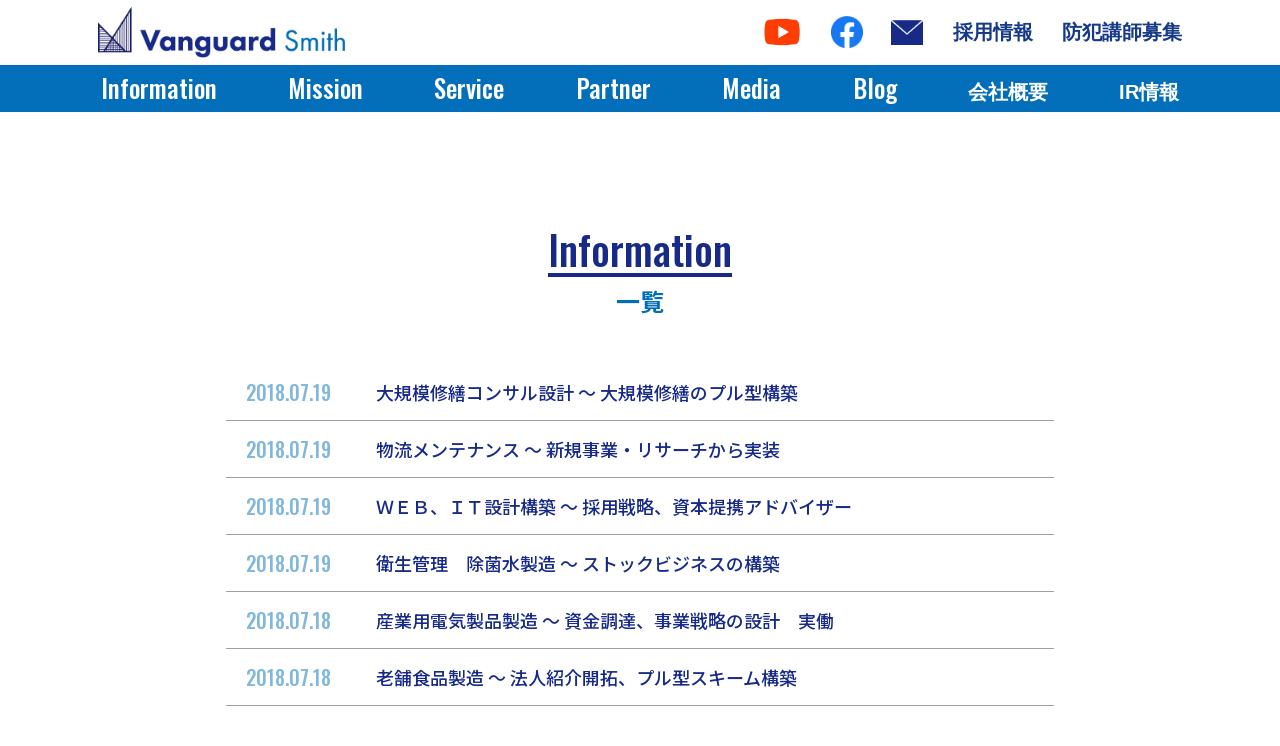

--- FILE ---
content_type: text/html; charset=UTF-8
request_url: https://v-smith.co.jp/information/page/11/
body_size: 30599
content:
  <!doctype html>
<html lang="ja">

<head prefix="og: http://ogp.me/ns# fb: http://ogp.me/ns/fb# website: http://ogp.me/ns/website#">
<?php// if ( is_page('recruit') || is_page('recruit-thanks') ||  is_page('recruit-soudan') || is_page('recruit-soudan-thanks')) :?>
  <!-- Google tag (gtag.js) アナリティクスGA4-->
  <script async src="https://www.googletagmanager.com/gtag/js?id=G-0WC92RWCQP"></script>
  <script>
    window.dataLayer = window.dataLayer || [];
    function gtag(){dataLayer.push(arguments);}
    gtag('js', new Date());

    gtag('config', 'G-0WC92RWCQP');
  </script>


	<meta charset="utf-8">
	<meta name="viewport" content="width=device-width, initial-scale=1.0">


  
  <link href="/assets/css/style.css?251120" type="text/css" rel="stylesheet" media="all">
  <link href="/assets/css/common.css" type="text/css" rel="stylesheet" media="all">
  <link href="/assets/css/reset.css" type="text/css" rel="stylesheet" media="all">

  <!-- 2022新規追加CSS・パートナー紹介用 -->
  <link rel="stylesheet" href="https://v-smith.co.jp/sysJIOEv/wp-content/themes/simple/css/common.css">
  <link rel="stylesheet" href="https://v-smith.co.jp/sysJIOEv/wp-content/themes/simple/css/partner.css">   

  <script src="https://code.jquery.com/jquery-3.6.0.js"></script>
  <script src="/assets/js/tool.js?2511"></script>
  <script src="/assets/js/top.js"></script>

  <link rel="apple-touch-icon-precomposed" href="/">
  <link rel="shortcut icon" href="/assets/images/favicon.ico">
  <link rel="preconnect" href="https://fonts.googleapis.com">
  <link rel="preconnect" href="https://fonts.gstatic.com" crossorigin>
  <link
    href="https://fonts.googleapis.com/css2?family=Noto+Sans+JP:wght@300;400;500;700&family=Noto+Serif+JP:wght@600;700&family=Oswald:wght@500&display=swap"
    rel="stylesheet">

    <!-- <link
    href="https://fonts.googleapis.com/css2?family=Noto+Sans+JP:wght@500;700&family=Oswald:wght@500&display=swap"
    rel="stylesheet"> -->

  
  
		<!-- All in One SEO 4.2.2 -->
		<title>Information | 近隣トラブル解決支援で困っている人を助ける 株式会社ヴァンガードスミス - Page 11</title>
		<meta name="robots" content="noindex, nofollow, max-image-preview:large" />
		<link rel="canonical" href="https://v-smith.co.jp/information/" />
		<link rel="prev" href="https://v-smith.co.jp/information/page/10/" />
		<link rel="next" href="https://v-smith.co.jp/information/page/12/" />
		<meta property="og:locale" content="ja_JP" />
		<meta property="og:site_name" content="株式会社ヴァンガードスミス" />
		<meta property="og:type" content="website" />
		<meta property="og:title" content="Information | 近隣トラブル解決支援で困っている人を助ける 株式会社ヴァンガードスミス - Page 11" />
		<meta property="og:url" content="https://v-smith.co.jp/information/" />
		<meta property="og:image" content="https://v-smith.co.jp/assets/images/ogp_img.jpg" />
		<meta property="og:image:secure_url" content="https://v-smith.co.jp/assets/images/ogp_img.jpg" />
		<meta name="twitter:card" content="summary" />
		<meta name="twitter:title" content="Information | 近隣トラブル解決支援で困っている人を助ける 株式会社ヴァンガードスミス - Page 11" />
		<meta name="twitter:image" content="https://v-smith.co.jp/assets/images/ogp_img.jpg" />
		<script type="application/ld+json" class="aioseo-schema">
			{"@context":"https:\/\/schema.org","@graph":[{"@type":"WebSite","@id":"https:\/\/v-smith.co.jp\/#website","url":"https:\/\/v-smith.co.jp\/","name":"\u8fd1\u96a3\u30c8\u30e9\u30d6\u30eb\u89e3\u6c7a\u652f\u63f4\u3067\u56f0\u3063\u3066\u3044\u308b\u4eba\u3092\u52a9\u3051\u308b\u3000\u682a\u5f0f\u4f1a\u793e\u30f4\u30a1\u30f3\u30ac\u30fc\u30c9\u30b9\u30df\u30b9","description":"\u9a12\u97f3\u306a\u3069\u306e\u8fd1\u96a3\u30c8\u30e9\u30d6\u30eb\u3084SNS\u3067\u306e\u8ab9\u8b17\u4e2d\u50b7\u3001\u30b9\u30c8\u30fc\u30ab\u30fc\u306a\u3069\u4e8b\u4ef6\u672a\u6e80\u306e\u30c8\u30e9\u30d6\u30eb\u306b\u5bfe\u3057\u3001\u5143\u8b66\u5bdf\u5b98\u304c\u89e3\u6c7a\u3092\u30b5\u30dd\u30fc\u30c8\u3002\u7684\u78ba\u306b\u5bfe\u5fdc\u3067\u304d\u308b\u65b0\u3057\u3044\u4ed5\u7d44\u307f\u3092\u5275\u9020\u3059\u308b\u30d7\u30ed\u30d5\u30a7\u30c3\u30b7\u30e7\u30ca\u30eb\u96c6\u56e3\u3067\u3059\u3002","inLanguage":"ja","publisher":{"@id":"https:\/\/v-smith.co.jp\/#organization"}},{"@type":"Organization","@id":"https:\/\/v-smith.co.jp\/#organization","name":"\u56f0\u3063\u3066\u3044\u308b\u4eba\u3092\u52a9\u3051\u308b\u3000\u682a\u5f0f\u4f1a\u793e\u30f4\u30a1\u30f3\u30ac\u30fc\u30c9\u30b9\u30df\u30b9","url":"https:\/\/v-smith.co.jp\/"},{"@type":"BreadcrumbList","@id":"https:\/\/v-smith.co.jp\/information\/page\/11\/#breadcrumblist","itemListElement":[{"@type":"ListItem","@id":"https:\/\/v-smith.co.jp\/#listItem","position":1,"item":{"@type":"WebPage","@id":"https:\/\/v-smith.co.jp\/","name":"\u30db\u30fc\u30e0","description":"\u9a12\u97f3\u306a\u3069\u306e\u8fd1\u96a3\u30c8\u30e9\u30d6\u30eb\u3084SNS\u3067\u306e\u8ab9\u8b17\u4e2d\u50b7\u3001\u30b9\u30c8\u30fc\u30ab\u30fc\u306a\u3069\u4e8b\u4ef6\u672a\u6e80\u306e\u30c8\u30e9\u30d6\u30eb\u306b\u5bfe\u3057\u3001\u5143\u8b66\u5bdf\u5b98\u304c\u89e3\u6c7a\u3092\u30b5\u30dd\u30fc\u30c8\u3002\u7684\u78ba\u306b\u5bfe\u5fdc\u3067\u304d\u308b\u65b0\u3057\u3044\u4ed5\u7d44\u307f\u3092\u5275\u9020\u3059\u308b\u30d7\u30ed\u30d5\u30a7\u30c3\u30b7\u30e7\u30ca\u30eb\u96c6\u56e3\u3067\u3059\u3002 - Page 11","url":"https:\/\/v-smith.co.jp\/"},"nextItem":"https:\/\/v-smith.co.jp\/information\/page\/11\/#listItem"},{"@type":"ListItem","@id":"https:\/\/v-smith.co.jp\/information\/page\/11\/#listItem","position":2,"item":{"@type":"WebPage","@id":"https:\/\/v-smith.co.jp\/information\/page\/11\/","name":"Information","url":"https:\/\/v-smith.co.jp\/information\/page\/11\/"},"previousItem":"https:\/\/v-smith.co.jp\/#listItem"}]},{"@type":"CollectionPage","@id":"https:\/\/v-smith.co.jp\/information\/page\/11\/#collectionpage","url":"https:\/\/v-smith.co.jp\/information\/page\/11\/","name":"Information | \u8fd1\u96a3\u30c8\u30e9\u30d6\u30eb\u89e3\u6c7a\u652f\u63f4\u3067\u56f0\u3063\u3066\u3044\u308b\u4eba\u3092\u52a9\u3051\u308b \u682a\u5f0f\u4f1a\u793e\u30f4\u30a1\u30f3\u30ac\u30fc\u30c9\u30b9\u30df\u30b9 - Page 11","inLanguage":"ja","isPartOf":{"@id":"https:\/\/v-smith.co.jp\/#website"},"breadcrumb":{"@id":"https:\/\/v-smith.co.jp\/information\/page\/11\/#breadcrumblist"}}]}
		</script>
		<!-- All in One SEO -->

<link rel='dns-prefetch' href='//www.google.com' />
<link rel='dns-prefetch' href='//s.w.org' />
<link rel="alternate" type="application/rss+xml" title="近隣トラブル解決支援で困っている人を助ける　株式会社ヴァンガードスミス &raquo; Information フィード" href="https://v-smith.co.jp/information/feed/" />
		<!-- This site uses the Google Analytics by MonsterInsights plugin v8.6.0 - Using Analytics tracking - https://www.monsterinsights.com/ -->
							<script src="//www.googletagmanager.com/gtag/js?id=G-2WS9Q7VWB1"  data-cfasync="false" data-wpfc-render="false" type="text/javascript" async></script>
			<script data-cfasync="false" data-wpfc-render="false" type="text/javascript">
				var mi_version = '8.6.0';
				var mi_track_user = true;
				var mi_no_track_reason = '';
				
								var disableStrs = [
										'ga-disable-G-2WS9Q7VWB1',
														];

				/* Function to detect opted out users */
				function __gtagTrackerIsOptedOut() {
					for ( var index = 0; index < disableStrs.length; index++ ) {
						if ( document.cookie.indexOf( disableStrs[ index ] + '=true' ) > -1 ) {
							return true;
						}
					}

					return false;
				}

				/* Disable tracking if the opt-out cookie exists. */
				if ( __gtagTrackerIsOptedOut() ) {
					for ( var index = 0; index < disableStrs.length; index++ ) {
						window[ disableStrs[ index ] ] = true;
					}
				}

				/* Opt-out function */
				function __gtagTrackerOptout() {
					for ( var index = 0; index < disableStrs.length; index++ ) {
						document.cookie = disableStrs[ index ] + '=true; expires=Thu, 31 Dec 2099 23:59:59 UTC; path=/';
						window[ disableStrs[ index ] ] = true;
					}
				}

				if ( 'undefined' === typeof gaOptout ) {
					function gaOptout() {
						__gtagTrackerOptout();
					}
				}
								window.dataLayer = window.dataLayer || [];

				window.MonsterInsightsDualTracker = {
					helpers: {},
					trackers: {},
				};
				if ( mi_track_user ) {
					function __gtagDataLayer() {
						dataLayer.push( arguments );
					}

					function __gtagTracker( type, name, parameters ) {
						if (!parameters) {
							parameters = {};
						}

						if (parameters.send_to) {
							__gtagDataLayer.apply( null, arguments );
							return;
						}

						if ( type === 'event' ) {
															parameters.send_to = monsterinsights_frontend.v4_id;
								var hookName = name;
								if ( typeof parameters[ 'event_category' ] !== 'undefined' ) {
									hookName = parameters[ 'event_category' ] + ':' + name;
								}

								if ( typeof MonsterInsightsDualTracker.trackers[ hookName ] !== 'undefined' ) {
									MonsterInsightsDualTracker.trackers[ hookName ]( parameters );
								} else {
									__gtagDataLayer( 'event', name, parameters );
								}
							
													} else {
							__gtagDataLayer.apply( null, arguments );
						}
					}
					__gtagTracker( 'js', new Date() );
					__gtagTracker( 'set', {
						'developer_id.dZGIzZG' : true,
											} );
										__gtagTracker( 'config', 'G-2WS9Q7VWB1', {"forceSSL":"true","link_attribution":"true"} );
															window.gtag = __gtagTracker;											(function () {
							/* https://developers.google.com/analytics/devguides/collection/analyticsjs/ */
							/* ga and __gaTracker compatibility shim. */
							var noopfn = function () {
								return null;
							};
							var newtracker = function () {
								return new Tracker();
							};
							var Tracker = function () {
								return null;
							};
							var p = Tracker.prototype;
							p.get = noopfn;
							p.set = noopfn;
							p.send = function (){
								var args = Array.prototype.slice.call(arguments);
								args.unshift( 'send' );
								__gaTracker.apply(null, args);
							};
							var __gaTracker = function () {
								var len = arguments.length;
								if ( len === 0 ) {
									return;
								}
								var f = arguments[len - 1];
								if ( typeof f !== 'object' || f === null || typeof f.hitCallback !== 'function' ) {
									if ( 'send' === arguments[0] ) {
										var hitConverted, hitObject = false, action;
										if ( 'event' === arguments[1] ) {
											if ( 'undefined' !== typeof arguments[3] ) {
												hitObject = {
													'eventAction': arguments[3],
													'eventCategory': arguments[2],
													'eventLabel': arguments[4],
													'value': arguments[5] ? arguments[5] : 1,
												}
											}
										}
										if ( 'pageview' === arguments[1] ) {
											if ( 'undefined' !== typeof arguments[2] ) {
												hitObject = {
													'eventAction': 'page_view',
													'page_path' : arguments[2],
												}
											}
										}
										if ( typeof arguments[2] === 'object' ) {
											hitObject = arguments[2];
										}
										if ( typeof arguments[5] === 'object' ) {
											Object.assign( hitObject, arguments[5] );
										}
										if ( 'undefined' !== typeof arguments[1].hitType ) {
											hitObject = arguments[1];
											if ( 'pageview' === hitObject.hitType ) {
												hitObject.eventAction = 'page_view';
											}
										}
										if ( hitObject ) {
											action = 'timing' === arguments[1].hitType ? 'timing_complete' : hitObject.eventAction;
											hitConverted = mapArgs( hitObject );
											__gtagTracker( 'event', action, hitConverted );
										}
									}
									return;
								}

								function mapArgs( args ) {
									var arg, hit = {};
									var gaMap = {
										'eventCategory': 'event_category',
										'eventAction': 'event_action',
										'eventLabel': 'event_label',
										'eventValue': 'event_value',
										'nonInteraction': 'non_interaction',
										'timingCategory': 'event_category',
										'timingVar': 'name',
										'timingValue': 'value',
										'timingLabel': 'event_label',
										'page' : 'page_path',
										'location' : 'page_location',
										'title' : 'page_title',
									};
									for ( arg in args ) {
																				if ( ! ( ! args.hasOwnProperty(arg) || ! gaMap.hasOwnProperty(arg) ) ) {
											hit[gaMap[arg]] = args[arg];
										} else {
											hit[arg] = args[arg];
										}
									}
									return hit;
								}

								try {
									f.hitCallback();
								} catch ( ex ) {
								}
							};
							__gaTracker.create = newtracker;
							__gaTracker.getByName = newtracker;
							__gaTracker.getAll = function () {
								return [];
							};
							__gaTracker.remove = noopfn;
							__gaTracker.loaded = true;
							window['__gaTracker'] = __gaTracker;
						})();
									} else {
										console.log( "" );
					( function () {
							function __gtagTracker() {
								return null;
							}
							window['__gtagTracker'] = __gtagTracker;
							window['gtag'] = __gtagTracker;
					} )();
									}
			</script>
				<!-- / Google Analytics by MonsterInsights -->
		<link rel='stylesheet' id='wp-block-library-css'  href='https://v-smith.co.jp/sysJIOEv/wp-includes/css/dist/block-library/style.min.css?ver=6.0' type='text/css' media='all' />
<link rel='stylesheet' id='contact-form-7-css'  href='https://v-smith.co.jp/sysJIOEv/wp-content/plugins/contact-form-7/includes/css/styles.css?ver=5.6' type='text/css' media='all' />
<link rel='stylesheet' id='contact-form-7-confirm-css'  href='https://v-smith.co.jp/sysJIOEv/wp-content/plugins/contact-form-7-add-confirm/includes/css/styles.css?ver=5.1' type='text/css' media='all' />
<link rel='stylesheet' id='cf7cf-style-css'  href='https://v-smith.co.jp/sysJIOEv/wp-content/plugins/cf7-conditional-fields/style.css?ver=2.2' type='text/css' media='all' />
<script type='text/javascript' src='https://v-smith.co.jp/sysJIOEv/wp-content/plugins/google-analytics-for-wordpress/assets/js/frontend-gtag.min.js?ver=8.6.0' id='monsterinsights-frontend-script-js'></script>
<script data-cfasync="false" data-wpfc-render="false" type="text/javascript" id='monsterinsights-frontend-script-js-extra'>/* <![CDATA[ */
var monsterinsights_frontend = {"js_events_tracking":"true","download_extensions":"doc,pdf,ppt,zip,xls,docx,pptx,xlsx","inbound_paths":"[{\"path\":\"\\\/go\\\/\",\"label\":\"affiliate\"},{\"path\":\"\\\/recommend\\\/\",\"label\":\"affiliate\"}]","home_url":"https:\/\/v-smith.co.jp","hash_tracking":"false","ua":"","v4_id":"G-2WS9Q7VWB1"};/* ]]> */
</script>
<script type='text/javascript' src='https://v-smith.co.jp/sysJIOEv/wp-includes/js/jquery/jquery.min.js?ver=3.6.0' id='jquery-core-js'></script>
<script type='text/javascript' src='https://v-smith.co.jp/sysJIOEv/wp-includes/js/jquery/jquery-migrate.min.js?ver=3.3.2' id='jquery-migrate-js'></script>
<link rel="https://api.w.org/" href="https://v-smith.co.jp/wp-json/" /><link rel="EditURI" type="application/rsd+xml" title="RSD" href="https://v-smith.co.jp/sysJIOEv/xmlrpc.php?rsd" />
<link rel="wlwmanifest" type="application/wlwmanifest+xml" href="https://v-smith.co.jp/sysJIOEv/wp-includes/wlwmanifest.xml" /> 
<meta name="generator" content="WordPress 6.0" />

  <!-- <link rel="stylesheet" href="https://v-smith.co.jp/sysJIOEv/wp-content/themes/simple/css/wp-block.css">    -->
    
</head>

<body class="information_page">

<?php// if ( is_page('recruit') || is_page('recruit-thanks') ||  is_page('recruit-soudan') || is_page('recruit-soudan-thanks')) :?>
 



  <div id="wrapper">
    <header class="header" id="blockHeadBox">
      <div class="headerInner">
        <div class="headerNav">
          <p class="headerLogo pc"><a href="/"><img src="/assets/images/menu_logo.png" alt="Vanguard Smith" width="175" height="231"></a></p>
          <div class="headerNavInner">
            <p class="headerMenuTitle_sp"><a href="/"><img src="/assets/images/menu_logo.png"
                  alt="Vanguard Smith" width="247" height="50"></a></p>
            <ul class="headerNavBtnList pc ma_r_0">
              <!-- <li class="headerNavBtn"><a href="https://twitter.com/vanguard_smith_" target="_blank" class="header_nav_link"><img
                    src="/assets/images/icon_twitter.png" alt="twitter" width="40" height="40" class="snsfb"></a></li> -->
              <!-- <li class="headerNavBtn"><a href="https://www.instagram.com/vanguard_smith_/?igshid=YmMyMTA2M2Y%3D" target="_blank" class="header_nav_link snsInsta"><img
                    src="/assets/images/icon_instagram.png" alt="Instagram" width="40" height="40"></a></li> -->



				      <li class="headerNavBtn headerNavBtn--youtube">
                <a href="https://www.youtube.com/@vanguard_smith_" target="_blank" class="header_nav_link">
                  <img src="/assets/images/icons8-youtube-500.png" alt="Youtube" width="40" height="40" class="snsfb">
                </a>
              </li>


				      <li class="headerNavBtn">
                <a href="https://www.facebook.com/VanguardSmith2022/" target="_blank" class="header_nav_link">
                  <img src="/assets/images/icon_facebook.png" alt="Facebook" width="40" height="40" class="snsfb">
                </a>
              </li>

              <li class="headerNavBtn ma_r_0">
                <a href="/contact/" class="header_nav_link">
                  <img src="/assets/images/icon_mail.png" alt="メール" width="42" height="33" class="snsfb">
                </a>
              </li>
              
              <li class="headerNavBtn width_auto ma_r_0">
                <a href="https://en-gage.net/v-smith_saiyo1/" class="header_nav_link" target="_blank">
                  	<span class="headerNavItem headerNavItem--recruit  japanese whiteBox">採用情報</span>
                </a>
              </li>

              <li class="headerNavBtn width_auto ma_r_0">
                <a href="https://recruit.v-smith.co.jp/" class="header_nav_link" target="_blank">
                  	<span class="headerNavItem headerNavItem--recruit  japanese whiteBox">防犯講師募集</span>
                </a>
              </li>
              
              

            </ul>

            <a class="menuBtnLinkMenu" id="menuBtn" href="">
              <span></span>
              <span></span>
            </a>
          </div>
        </div>
      </div>
            <nav class="headerNavMenuInner">
        <ul class="headerNavList">
          <li class="headerNavItem"><a href="/information/" class="header_nav_link">Information</a></li>
          <li class="headerNavItem"><a href="/#read" class="header_nav_link">Mission</a></li>

          <li class="headerNavItem"><a href="/#service" class="header_nav_link">Service</a></li>
          <li class="headerNavItem"><a href="/partner-intro/" class="header_nav_link">Partner</a></li>
          <li class="headerNavItem"><a href="/media/" class="header_nav_link">Media</a></li>
          <li class="headerNavItem"><a href="/blog-list/" class="header_nav_link">Blog</a></li>
          <li class="headerNavItem japanese"><a href="/#company" class="header_nav_link">会社概要</a></li>
          <li class="headerNavItem japanese"><a href="/ir/" class="header_nav_link">IR情報</a></li>

			    <li class="headerNavItem japanese whiteBox tb-display_none pc-display_none"><a href="https://en-gage.net/v-smith_saiyo1/" class="header_nav_link" target="_blank">採用情報</a></li>
			    <li class="headerNavItem japanese whiteBox tb-display_none pc-display_none"><a href="https://recruit.v-smith.co.jp/" class="header_nav_link" target="_blank">防犯講師募集</a></li>
        </ul>
      </nav>
    </header>    <div class="main">
      <div class="lowTitleBox"><h1 class="conTitleBox">Information</h1><span class="conTitleBox_bottom">一覧</span></div>

      <div class="info_area">
				<ul class="info_list">
          
<li class="info_item"><a href="https://v-smith.co.jp/information/casestudy/%e5%a4%a7%e8%a6%8f%e6%a8%a1%e4%bf%ae%e7%b9%95%e3%81%ae%e3%83%97%e3%83%ab%e5%9e%8b%e6%a7%8b%e7%af%89/" class="info_link"><time class="info_date">2018.07.19</time>大規模修繕コンサル設計 ～ 大規模修繕のプル型構築</a></li><li class="info_item"><a href="https://v-smith.co.jp/information/casestudy/%e6%96%b0%e8%a6%8f%e4%ba%8b%e6%a5%ad%e3%83%aa%e3%82%b5%e3%83%bc%e3%83%81%e3%81%8b%e3%82%89%e5%ae%9f%e8%a3%85/" class="info_link"><time class="info_date">2018.07.19</time>物流メンテナンス ～ 新規事業・リサーチから実装</a></li><li class="info_item"><a href="https://v-smith.co.jp/information/casestudy/%e6%8e%a1%e7%94%a8%e6%88%a6%e7%95%a5%e3%80%81%e8%b3%87%e6%9c%ac%e6%8f%90%e6%90%ba%e3%82%a2%e3%83%89%e3%83%90%e3%82%a4%e3%82%b6%e3%83%bc/" class="info_link"><time class="info_date">2018.07.19</time>ＷＥＢ、ＩＴ設計構築 ～ 採用戦略、資本提携アドバイザー</a></li><li class="info_item"><a href="https://v-smith.co.jp/information/casestudy/%e3%82%b9%e3%83%88%e3%83%83%e3%82%af%e3%83%93%e3%82%b8%e3%83%8d%e3%82%b9%e3%81%ae%e6%a7%8b%e7%af%89/" class="info_link"><time class="info_date">2018.07.19</time>衛生管理　除菌水製造 ～ ストックビジネスの構築</a></li><li class="info_item"><a href="https://v-smith.co.jp/information/casestudy/%e8%b3%87%e9%87%91%e8%aa%bf%e9%81%94%e3%80%81%e4%ba%8b%e6%a5%ad%e6%88%a6%e7%95%a5%e3%81%ae%e8%a8%ad%e8%a8%88%e3%80%80%e5%ae%9f%e5%83%8d/" class="info_link"><time class="info_date">2018.07.18</time>産業用電気製品製造 ～ 資金調達、事業戦略の設計　実働</a></li><li class="info_item"><a href="https://v-smith.co.jp/information/casestudy/%e6%b3%95%e4%ba%ba%e7%b4%b9%e4%bb%8b%e9%96%8b%e6%8b%93%e3%80%81%e3%83%97%e3%83%ab%e5%9e%8b%e3%82%b9%e3%82%ad%e3%83%bc%e3%83%a0%e6%a7%8b%e7%af%89/" class="info_link"><time class="info_date">2018.07.18</time>老舗食品製造 ～ 法人紹介開拓、プル型スキーム構築</a></li><li class="info_item"><a href="https://v-smith.co.jp/information/casestudy/%e3%83%96%e3%83%a9%e3%83%b3%e3%83%89%e3%82%a4%e3%83%a1%e3%83%bc%e3%82%b8%e3%81%ae%e5%88%b7%e6%96%b0%e3%81%a8%e6%97%a2%e5%ad%98%e8%b2%a9%e8%b7%af%e3%81%ae%e6%b7%b1%e5%a0%80/" class="info_link"><time class="info_date">2018.07.18</time>ＢＰＯ＆ＩＴサービス ～ ブランドイメージの刷新と既存販路の深堀</a></li><li class="info_item"><a href="https://v-smith.co.jp/information/casestudy/%e4%ba%8b%e6%a5%ad%e6%89%bf%e7%b6%99%ef%bc%88%e8%a6%aa%e6%97%8f%e5%86%85%ef%bc%89/" class="info_link"><time class="info_date">2018.07.18</time>地域　建設業 ～ 事業承継（親族内）</a></li><li class="info_item"><a href="https://v-smith.co.jp/information/casestudy/%e6%96%b0%e8%a6%8f%e4%ba%8b%e6%a5%ad%e8%a8%ad%e8%a8%88%e6%a7%8b%e7%af%89%e3%83%bb%e4%b8%8b%e8%ab%8b%e3%81%91%e4%be%9d%e5%ad%98%e3%81%ae%e4%bd%8e%e6%b8%9b/" class="info_link"><time class="info_date">2018.07.18</time>特殊印刷・施工会社 ～ 新規事業設計構築・下請け依存の低減</a></li><li class="info_item"><a href="https://v-smith.co.jp/information/casestudy/%e5%96%b6%e6%a5%ad%e7%b5%84%e7%b9%94%e3%81%ae%e6%a7%8b%e7%af%89/" class="info_link"><time class="info_date">2018.07.18</time>システム開発会社 ～ 営業組織の構築</a></li>				</ul>
				<div class="info_btn_area">
                    
                    <a href="/information/" class="info_btn info_prev_all"><img src="/assets/images/low/info_prev_all.svg" alt="最初に戻る"></a>
    <a href="/information/page/10" class="info_btn info_prev"><img src="/assets/images/low/info_prev.svg" alt="戻る"></a><ul class="info_btn_list"><li class="info_btn_item"><a  href="/information/page/9" class="info_btn_link ">9</a></li><li class="info_btn_item"><a  href="/information/page/10" class="info_btn_link ">10</a></li><li class="info_btn_item"><a  href="/information/page/11" class="info_btn_link current">11</a></li><li class="info_btn_item"><a  href="/information/page/12" class="info_btn_link ">12</a></li><li class="info_btn_item"><a  href="/information/page/13" class="info_btn_link ">13</a></li></ul><a href="/information/page/12" class="info_btn info_next"><img src="/assets/images/low/info_next.svg" alt="進む"></a>
       <a href="/information/page/13" class="info_btn info_next_all"><img src="/assets/images/low/info_next_all.svg" alt="最後に進む"></a>                    

                    <!--
					<a href="#" class="info_btn info_prev_all"><img src="../assets/images/low/info_prev_all.svg" alt="最初に戻る"></a>
					<a href="#" class="info_btn info_prev"><img src="../assets/images/low/info_prev.svg" alt="戻る"></a>
					<ul class="info_btn_list">
						<li class="info_btn_item"><a href="#" class="info_btn_link current">1</a></li>
						<li class="info_btn_item"><a href="#" class="info_btn_link">2</a></li>
						<li class="info_btn_item"><a href="#" class="info_btn_link">3</a></li>
					</ul>
					<a href="#" class="info_btn info_next"><img src="../assets/images/low/info_next.svg" alt="進む"></a>
					<a href="#" class="info_btn info_next_all"><img src="../assets/images/low/info_next_all.svg" alt="最後に進む"></a>
        -->
				</div>
			</div>
    </div>
    <!-- main -->

    <footer>

      <img class="footBgImgBox" src="/assets/images/footer_bg_img.png" width="255" height="52" alt="フッター背景画像">
      <p class="text_align_center ma_b_1rem">関連サービス・類似名を名乗る企業と弊社とは一切関係はございません。</p>
      <div class="copyright">
        Copyright © Vanguard Smith Co., ltd. all rights reserved.
      </div>
      <div class="footBox">
        <div class="inner">
          <img class="footLogo pc" src="/assets/images/fotter_logo.png" width="255" height="52" alt="vanguard_smith ロゴ">
          <div class="sns sp">
            <ul class="footerSnsList">
              <!-- <li><a href="https://twitter.com/vanguard_smith_" target="_blank" class="header_nav_link"><img src="/assets/images/icon_twitter.png"
                    alt="twitter" width="40" height="40" class="snsfb"></a></li>
              <li><a href="https://www.instagram.com/sumisu_no_ie/
" target="_blank" class="header_nav_link snsInsta"><img
                    src="/assets/images/icon_instagram.png" alt="Instagram" width="40" height="40"></a></li> -->


              <li>
                <a href="https://www.youtube.com/@vanguard_smith_" target="_blank" class="header_nav_link">
                  <img src="/assets/images/icons8-youtube-500.png" alt="youtube" width="40" height="40" class="snsyt">
                </a>
              </li>

              <li>
                <a href="https://www.facebook.com/VanguardSmith2022/" target="_blank" class="header_nav_link">
                  <img src="/assets/images/icon_facebook.png" alt="Facebook" width="40" height="40" class="snsfb">
                </a>
              </li>

              <li>
                <a href="/contact/" class="header_nav_link">
                  <img src="/assets/images/icon_mail_white.png" alt="メール" width="36" height="29" class="snsfb">
                </a>
              </li>
            </ul>


          </div>
          <ul class="policy">
            <li><a href="/privacypolicy/">プライバシーポリシー</a></li>
            <li><a href="/securitypolicy/">セキュリティポリシー</a></li>
          </ul>
        </div>
      </div>
    </footer>
  </div>
  <!-- wrapper -->
<script type='text/javascript' src='https://v-smith.co.jp/sysJIOEv/wp-includes/js/dist/vendor/regenerator-runtime.min.js?ver=0.13.9' id='regenerator-runtime-js'></script>
<script type='text/javascript' src='https://v-smith.co.jp/sysJIOEv/wp-includes/js/dist/vendor/wp-polyfill.min.js?ver=3.15.0' id='wp-polyfill-js'></script>
<script type='text/javascript' id='contact-form-7-js-extra'>
/* <![CDATA[ */
var wpcf7 = {"api":{"root":"https:\/\/v-smith.co.jp\/wp-json\/","namespace":"contact-form-7\/v1"}};
/* ]]> */
</script>
<script type='text/javascript' src='https://v-smith.co.jp/sysJIOEv/wp-content/plugins/contact-form-7/includes/js/index.js?ver=5.6' id='contact-form-7-js'></script>
<script type='text/javascript' src='https://v-smith.co.jp/sysJIOEv/wp-includes/js/jquery/jquery.form.min.js?ver=4.3.0' id='jquery-form-js'></script>
<script type='text/javascript' src='https://v-smith.co.jp/sysJIOEv/wp-content/plugins/contact-form-7-add-confirm/includes/js/scripts.js?ver=5.1' id='contact-form-7-confirm-js'></script>
<script type='text/javascript' id='wpcf7cf-scripts-js-extra'>
/* <![CDATA[ */
var wpcf7cf_global_settings = {"ajaxurl":"https:\/\/v-smith.co.jp\/sysJIOEv\/wp-admin\/admin-ajax.php"};
/* ]]> */
</script>
<script type='text/javascript' src='https://v-smith.co.jp/sysJIOEv/wp-content/plugins/cf7-conditional-fields/js/scripts.js?ver=2.2' id='wpcf7cf-scripts-js'></script>
<script type='text/javascript' src='https://www.google.com/recaptcha/api.js?render=6LeJFkkrAAAAAB2Igkocfwn6sQbogIA0ISIxUPB-&#038;ver=3.0' id='google-recaptcha-js'></script>
<script type='text/javascript' id='wpcf7-recaptcha-js-extra'>
/* <![CDATA[ */
var wpcf7_recaptcha = {"sitekey":"6LeJFkkrAAAAAB2Igkocfwn6sQbogIA0ISIxUPB-","actions":{"homepage":"homepage","contactform":"contactform"}};
/* ]]> */
</script>
<script type='text/javascript' src='https://v-smith.co.jp/sysJIOEv/wp-content/plugins/contact-form-7/modules/recaptcha/index.js?ver=5.6' id='wpcf7-recaptcha-js'></script>


<script src="https://v-smith.co.jp/sysJIOEv/wp-content/themes/simple/js/partner.js?ts=2026-01-23-05:22:02"></script>

<!-- リキャプチャのスパム判定をコンソールに -->
  <!-- <script>
  document.addEventListener('wpcf7submit', function(event) {
    console.log('送信ステータス:', event.detail.status);
    if (event.detail.apiResponse) {
      console.log('APIレスポンス:', event.detail.apiResponse);
    }
  }, false);
  </script> -->

</body>

</html>

--- FILE ---
content_type: text/html; charset=utf-8
request_url: https://www.google.com/recaptcha/api2/anchor?ar=1&k=6LeJFkkrAAAAAB2Igkocfwn6sQbogIA0ISIxUPB-&co=aHR0cHM6Ly92LXNtaXRoLmNvLmpwOjQ0Mw..&hl=en&v=PoyoqOPhxBO7pBk68S4YbpHZ&size=invisible&anchor-ms=20000&execute-ms=30000&cb=t4h4oxtpixme
body_size: 49677
content:
<!DOCTYPE HTML><html dir="ltr" lang="en"><head><meta http-equiv="Content-Type" content="text/html; charset=UTF-8">
<meta http-equiv="X-UA-Compatible" content="IE=edge">
<title>reCAPTCHA</title>
<style type="text/css">
/* cyrillic-ext */
@font-face {
  font-family: 'Roboto';
  font-style: normal;
  font-weight: 400;
  font-stretch: 100%;
  src: url(//fonts.gstatic.com/s/roboto/v48/KFO7CnqEu92Fr1ME7kSn66aGLdTylUAMa3GUBHMdazTgWw.woff2) format('woff2');
  unicode-range: U+0460-052F, U+1C80-1C8A, U+20B4, U+2DE0-2DFF, U+A640-A69F, U+FE2E-FE2F;
}
/* cyrillic */
@font-face {
  font-family: 'Roboto';
  font-style: normal;
  font-weight: 400;
  font-stretch: 100%;
  src: url(//fonts.gstatic.com/s/roboto/v48/KFO7CnqEu92Fr1ME7kSn66aGLdTylUAMa3iUBHMdazTgWw.woff2) format('woff2');
  unicode-range: U+0301, U+0400-045F, U+0490-0491, U+04B0-04B1, U+2116;
}
/* greek-ext */
@font-face {
  font-family: 'Roboto';
  font-style: normal;
  font-weight: 400;
  font-stretch: 100%;
  src: url(//fonts.gstatic.com/s/roboto/v48/KFO7CnqEu92Fr1ME7kSn66aGLdTylUAMa3CUBHMdazTgWw.woff2) format('woff2');
  unicode-range: U+1F00-1FFF;
}
/* greek */
@font-face {
  font-family: 'Roboto';
  font-style: normal;
  font-weight: 400;
  font-stretch: 100%;
  src: url(//fonts.gstatic.com/s/roboto/v48/KFO7CnqEu92Fr1ME7kSn66aGLdTylUAMa3-UBHMdazTgWw.woff2) format('woff2');
  unicode-range: U+0370-0377, U+037A-037F, U+0384-038A, U+038C, U+038E-03A1, U+03A3-03FF;
}
/* math */
@font-face {
  font-family: 'Roboto';
  font-style: normal;
  font-weight: 400;
  font-stretch: 100%;
  src: url(//fonts.gstatic.com/s/roboto/v48/KFO7CnqEu92Fr1ME7kSn66aGLdTylUAMawCUBHMdazTgWw.woff2) format('woff2');
  unicode-range: U+0302-0303, U+0305, U+0307-0308, U+0310, U+0312, U+0315, U+031A, U+0326-0327, U+032C, U+032F-0330, U+0332-0333, U+0338, U+033A, U+0346, U+034D, U+0391-03A1, U+03A3-03A9, U+03B1-03C9, U+03D1, U+03D5-03D6, U+03F0-03F1, U+03F4-03F5, U+2016-2017, U+2034-2038, U+203C, U+2040, U+2043, U+2047, U+2050, U+2057, U+205F, U+2070-2071, U+2074-208E, U+2090-209C, U+20D0-20DC, U+20E1, U+20E5-20EF, U+2100-2112, U+2114-2115, U+2117-2121, U+2123-214F, U+2190, U+2192, U+2194-21AE, U+21B0-21E5, U+21F1-21F2, U+21F4-2211, U+2213-2214, U+2216-22FF, U+2308-230B, U+2310, U+2319, U+231C-2321, U+2336-237A, U+237C, U+2395, U+239B-23B7, U+23D0, U+23DC-23E1, U+2474-2475, U+25AF, U+25B3, U+25B7, U+25BD, U+25C1, U+25CA, U+25CC, U+25FB, U+266D-266F, U+27C0-27FF, U+2900-2AFF, U+2B0E-2B11, U+2B30-2B4C, U+2BFE, U+3030, U+FF5B, U+FF5D, U+1D400-1D7FF, U+1EE00-1EEFF;
}
/* symbols */
@font-face {
  font-family: 'Roboto';
  font-style: normal;
  font-weight: 400;
  font-stretch: 100%;
  src: url(//fonts.gstatic.com/s/roboto/v48/KFO7CnqEu92Fr1ME7kSn66aGLdTylUAMaxKUBHMdazTgWw.woff2) format('woff2');
  unicode-range: U+0001-000C, U+000E-001F, U+007F-009F, U+20DD-20E0, U+20E2-20E4, U+2150-218F, U+2190, U+2192, U+2194-2199, U+21AF, U+21E6-21F0, U+21F3, U+2218-2219, U+2299, U+22C4-22C6, U+2300-243F, U+2440-244A, U+2460-24FF, U+25A0-27BF, U+2800-28FF, U+2921-2922, U+2981, U+29BF, U+29EB, U+2B00-2BFF, U+4DC0-4DFF, U+FFF9-FFFB, U+10140-1018E, U+10190-1019C, U+101A0, U+101D0-101FD, U+102E0-102FB, U+10E60-10E7E, U+1D2C0-1D2D3, U+1D2E0-1D37F, U+1F000-1F0FF, U+1F100-1F1AD, U+1F1E6-1F1FF, U+1F30D-1F30F, U+1F315, U+1F31C, U+1F31E, U+1F320-1F32C, U+1F336, U+1F378, U+1F37D, U+1F382, U+1F393-1F39F, U+1F3A7-1F3A8, U+1F3AC-1F3AF, U+1F3C2, U+1F3C4-1F3C6, U+1F3CA-1F3CE, U+1F3D4-1F3E0, U+1F3ED, U+1F3F1-1F3F3, U+1F3F5-1F3F7, U+1F408, U+1F415, U+1F41F, U+1F426, U+1F43F, U+1F441-1F442, U+1F444, U+1F446-1F449, U+1F44C-1F44E, U+1F453, U+1F46A, U+1F47D, U+1F4A3, U+1F4B0, U+1F4B3, U+1F4B9, U+1F4BB, U+1F4BF, U+1F4C8-1F4CB, U+1F4D6, U+1F4DA, U+1F4DF, U+1F4E3-1F4E6, U+1F4EA-1F4ED, U+1F4F7, U+1F4F9-1F4FB, U+1F4FD-1F4FE, U+1F503, U+1F507-1F50B, U+1F50D, U+1F512-1F513, U+1F53E-1F54A, U+1F54F-1F5FA, U+1F610, U+1F650-1F67F, U+1F687, U+1F68D, U+1F691, U+1F694, U+1F698, U+1F6AD, U+1F6B2, U+1F6B9-1F6BA, U+1F6BC, U+1F6C6-1F6CF, U+1F6D3-1F6D7, U+1F6E0-1F6EA, U+1F6F0-1F6F3, U+1F6F7-1F6FC, U+1F700-1F7FF, U+1F800-1F80B, U+1F810-1F847, U+1F850-1F859, U+1F860-1F887, U+1F890-1F8AD, U+1F8B0-1F8BB, U+1F8C0-1F8C1, U+1F900-1F90B, U+1F93B, U+1F946, U+1F984, U+1F996, U+1F9E9, U+1FA00-1FA6F, U+1FA70-1FA7C, U+1FA80-1FA89, U+1FA8F-1FAC6, U+1FACE-1FADC, U+1FADF-1FAE9, U+1FAF0-1FAF8, U+1FB00-1FBFF;
}
/* vietnamese */
@font-face {
  font-family: 'Roboto';
  font-style: normal;
  font-weight: 400;
  font-stretch: 100%;
  src: url(//fonts.gstatic.com/s/roboto/v48/KFO7CnqEu92Fr1ME7kSn66aGLdTylUAMa3OUBHMdazTgWw.woff2) format('woff2');
  unicode-range: U+0102-0103, U+0110-0111, U+0128-0129, U+0168-0169, U+01A0-01A1, U+01AF-01B0, U+0300-0301, U+0303-0304, U+0308-0309, U+0323, U+0329, U+1EA0-1EF9, U+20AB;
}
/* latin-ext */
@font-face {
  font-family: 'Roboto';
  font-style: normal;
  font-weight: 400;
  font-stretch: 100%;
  src: url(//fonts.gstatic.com/s/roboto/v48/KFO7CnqEu92Fr1ME7kSn66aGLdTylUAMa3KUBHMdazTgWw.woff2) format('woff2');
  unicode-range: U+0100-02BA, U+02BD-02C5, U+02C7-02CC, U+02CE-02D7, U+02DD-02FF, U+0304, U+0308, U+0329, U+1D00-1DBF, U+1E00-1E9F, U+1EF2-1EFF, U+2020, U+20A0-20AB, U+20AD-20C0, U+2113, U+2C60-2C7F, U+A720-A7FF;
}
/* latin */
@font-face {
  font-family: 'Roboto';
  font-style: normal;
  font-weight: 400;
  font-stretch: 100%;
  src: url(//fonts.gstatic.com/s/roboto/v48/KFO7CnqEu92Fr1ME7kSn66aGLdTylUAMa3yUBHMdazQ.woff2) format('woff2');
  unicode-range: U+0000-00FF, U+0131, U+0152-0153, U+02BB-02BC, U+02C6, U+02DA, U+02DC, U+0304, U+0308, U+0329, U+2000-206F, U+20AC, U+2122, U+2191, U+2193, U+2212, U+2215, U+FEFF, U+FFFD;
}
/* cyrillic-ext */
@font-face {
  font-family: 'Roboto';
  font-style: normal;
  font-weight: 500;
  font-stretch: 100%;
  src: url(//fonts.gstatic.com/s/roboto/v48/KFO7CnqEu92Fr1ME7kSn66aGLdTylUAMa3GUBHMdazTgWw.woff2) format('woff2');
  unicode-range: U+0460-052F, U+1C80-1C8A, U+20B4, U+2DE0-2DFF, U+A640-A69F, U+FE2E-FE2F;
}
/* cyrillic */
@font-face {
  font-family: 'Roboto';
  font-style: normal;
  font-weight: 500;
  font-stretch: 100%;
  src: url(//fonts.gstatic.com/s/roboto/v48/KFO7CnqEu92Fr1ME7kSn66aGLdTylUAMa3iUBHMdazTgWw.woff2) format('woff2');
  unicode-range: U+0301, U+0400-045F, U+0490-0491, U+04B0-04B1, U+2116;
}
/* greek-ext */
@font-face {
  font-family: 'Roboto';
  font-style: normal;
  font-weight: 500;
  font-stretch: 100%;
  src: url(//fonts.gstatic.com/s/roboto/v48/KFO7CnqEu92Fr1ME7kSn66aGLdTylUAMa3CUBHMdazTgWw.woff2) format('woff2');
  unicode-range: U+1F00-1FFF;
}
/* greek */
@font-face {
  font-family: 'Roboto';
  font-style: normal;
  font-weight: 500;
  font-stretch: 100%;
  src: url(//fonts.gstatic.com/s/roboto/v48/KFO7CnqEu92Fr1ME7kSn66aGLdTylUAMa3-UBHMdazTgWw.woff2) format('woff2');
  unicode-range: U+0370-0377, U+037A-037F, U+0384-038A, U+038C, U+038E-03A1, U+03A3-03FF;
}
/* math */
@font-face {
  font-family: 'Roboto';
  font-style: normal;
  font-weight: 500;
  font-stretch: 100%;
  src: url(//fonts.gstatic.com/s/roboto/v48/KFO7CnqEu92Fr1ME7kSn66aGLdTylUAMawCUBHMdazTgWw.woff2) format('woff2');
  unicode-range: U+0302-0303, U+0305, U+0307-0308, U+0310, U+0312, U+0315, U+031A, U+0326-0327, U+032C, U+032F-0330, U+0332-0333, U+0338, U+033A, U+0346, U+034D, U+0391-03A1, U+03A3-03A9, U+03B1-03C9, U+03D1, U+03D5-03D6, U+03F0-03F1, U+03F4-03F5, U+2016-2017, U+2034-2038, U+203C, U+2040, U+2043, U+2047, U+2050, U+2057, U+205F, U+2070-2071, U+2074-208E, U+2090-209C, U+20D0-20DC, U+20E1, U+20E5-20EF, U+2100-2112, U+2114-2115, U+2117-2121, U+2123-214F, U+2190, U+2192, U+2194-21AE, U+21B0-21E5, U+21F1-21F2, U+21F4-2211, U+2213-2214, U+2216-22FF, U+2308-230B, U+2310, U+2319, U+231C-2321, U+2336-237A, U+237C, U+2395, U+239B-23B7, U+23D0, U+23DC-23E1, U+2474-2475, U+25AF, U+25B3, U+25B7, U+25BD, U+25C1, U+25CA, U+25CC, U+25FB, U+266D-266F, U+27C0-27FF, U+2900-2AFF, U+2B0E-2B11, U+2B30-2B4C, U+2BFE, U+3030, U+FF5B, U+FF5D, U+1D400-1D7FF, U+1EE00-1EEFF;
}
/* symbols */
@font-face {
  font-family: 'Roboto';
  font-style: normal;
  font-weight: 500;
  font-stretch: 100%;
  src: url(//fonts.gstatic.com/s/roboto/v48/KFO7CnqEu92Fr1ME7kSn66aGLdTylUAMaxKUBHMdazTgWw.woff2) format('woff2');
  unicode-range: U+0001-000C, U+000E-001F, U+007F-009F, U+20DD-20E0, U+20E2-20E4, U+2150-218F, U+2190, U+2192, U+2194-2199, U+21AF, U+21E6-21F0, U+21F3, U+2218-2219, U+2299, U+22C4-22C6, U+2300-243F, U+2440-244A, U+2460-24FF, U+25A0-27BF, U+2800-28FF, U+2921-2922, U+2981, U+29BF, U+29EB, U+2B00-2BFF, U+4DC0-4DFF, U+FFF9-FFFB, U+10140-1018E, U+10190-1019C, U+101A0, U+101D0-101FD, U+102E0-102FB, U+10E60-10E7E, U+1D2C0-1D2D3, U+1D2E0-1D37F, U+1F000-1F0FF, U+1F100-1F1AD, U+1F1E6-1F1FF, U+1F30D-1F30F, U+1F315, U+1F31C, U+1F31E, U+1F320-1F32C, U+1F336, U+1F378, U+1F37D, U+1F382, U+1F393-1F39F, U+1F3A7-1F3A8, U+1F3AC-1F3AF, U+1F3C2, U+1F3C4-1F3C6, U+1F3CA-1F3CE, U+1F3D4-1F3E0, U+1F3ED, U+1F3F1-1F3F3, U+1F3F5-1F3F7, U+1F408, U+1F415, U+1F41F, U+1F426, U+1F43F, U+1F441-1F442, U+1F444, U+1F446-1F449, U+1F44C-1F44E, U+1F453, U+1F46A, U+1F47D, U+1F4A3, U+1F4B0, U+1F4B3, U+1F4B9, U+1F4BB, U+1F4BF, U+1F4C8-1F4CB, U+1F4D6, U+1F4DA, U+1F4DF, U+1F4E3-1F4E6, U+1F4EA-1F4ED, U+1F4F7, U+1F4F9-1F4FB, U+1F4FD-1F4FE, U+1F503, U+1F507-1F50B, U+1F50D, U+1F512-1F513, U+1F53E-1F54A, U+1F54F-1F5FA, U+1F610, U+1F650-1F67F, U+1F687, U+1F68D, U+1F691, U+1F694, U+1F698, U+1F6AD, U+1F6B2, U+1F6B9-1F6BA, U+1F6BC, U+1F6C6-1F6CF, U+1F6D3-1F6D7, U+1F6E0-1F6EA, U+1F6F0-1F6F3, U+1F6F7-1F6FC, U+1F700-1F7FF, U+1F800-1F80B, U+1F810-1F847, U+1F850-1F859, U+1F860-1F887, U+1F890-1F8AD, U+1F8B0-1F8BB, U+1F8C0-1F8C1, U+1F900-1F90B, U+1F93B, U+1F946, U+1F984, U+1F996, U+1F9E9, U+1FA00-1FA6F, U+1FA70-1FA7C, U+1FA80-1FA89, U+1FA8F-1FAC6, U+1FACE-1FADC, U+1FADF-1FAE9, U+1FAF0-1FAF8, U+1FB00-1FBFF;
}
/* vietnamese */
@font-face {
  font-family: 'Roboto';
  font-style: normal;
  font-weight: 500;
  font-stretch: 100%;
  src: url(//fonts.gstatic.com/s/roboto/v48/KFO7CnqEu92Fr1ME7kSn66aGLdTylUAMa3OUBHMdazTgWw.woff2) format('woff2');
  unicode-range: U+0102-0103, U+0110-0111, U+0128-0129, U+0168-0169, U+01A0-01A1, U+01AF-01B0, U+0300-0301, U+0303-0304, U+0308-0309, U+0323, U+0329, U+1EA0-1EF9, U+20AB;
}
/* latin-ext */
@font-face {
  font-family: 'Roboto';
  font-style: normal;
  font-weight: 500;
  font-stretch: 100%;
  src: url(//fonts.gstatic.com/s/roboto/v48/KFO7CnqEu92Fr1ME7kSn66aGLdTylUAMa3KUBHMdazTgWw.woff2) format('woff2');
  unicode-range: U+0100-02BA, U+02BD-02C5, U+02C7-02CC, U+02CE-02D7, U+02DD-02FF, U+0304, U+0308, U+0329, U+1D00-1DBF, U+1E00-1E9F, U+1EF2-1EFF, U+2020, U+20A0-20AB, U+20AD-20C0, U+2113, U+2C60-2C7F, U+A720-A7FF;
}
/* latin */
@font-face {
  font-family: 'Roboto';
  font-style: normal;
  font-weight: 500;
  font-stretch: 100%;
  src: url(//fonts.gstatic.com/s/roboto/v48/KFO7CnqEu92Fr1ME7kSn66aGLdTylUAMa3yUBHMdazQ.woff2) format('woff2');
  unicode-range: U+0000-00FF, U+0131, U+0152-0153, U+02BB-02BC, U+02C6, U+02DA, U+02DC, U+0304, U+0308, U+0329, U+2000-206F, U+20AC, U+2122, U+2191, U+2193, U+2212, U+2215, U+FEFF, U+FFFD;
}
/* cyrillic-ext */
@font-face {
  font-family: 'Roboto';
  font-style: normal;
  font-weight: 900;
  font-stretch: 100%;
  src: url(//fonts.gstatic.com/s/roboto/v48/KFO7CnqEu92Fr1ME7kSn66aGLdTylUAMa3GUBHMdazTgWw.woff2) format('woff2');
  unicode-range: U+0460-052F, U+1C80-1C8A, U+20B4, U+2DE0-2DFF, U+A640-A69F, U+FE2E-FE2F;
}
/* cyrillic */
@font-face {
  font-family: 'Roboto';
  font-style: normal;
  font-weight: 900;
  font-stretch: 100%;
  src: url(//fonts.gstatic.com/s/roboto/v48/KFO7CnqEu92Fr1ME7kSn66aGLdTylUAMa3iUBHMdazTgWw.woff2) format('woff2');
  unicode-range: U+0301, U+0400-045F, U+0490-0491, U+04B0-04B1, U+2116;
}
/* greek-ext */
@font-face {
  font-family: 'Roboto';
  font-style: normal;
  font-weight: 900;
  font-stretch: 100%;
  src: url(//fonts.gstatic.com/s/roboto/v48/KFO7CnqEu92Fr1ME7kSn66aGLdTylUAMa3CUBHMdazTgWw.woff2) format('woff2');
  unicode-range: U+1F00-1FFF;
}
/* greek */
@font-face {
  font-family: 'Roboto';
  font-style: normal;
  font-weight: 900;
  font-stretch: 100%;
  src: url(//fonts.gstatic.com/s/roboto/v48/KFO7CnqEu92Fr1ME7kSn66aGLdTylUAMa3-UBHMdazTgWw.woff2) format('woff2');
  unicode-range: U+0370-0377, U+037A-037F, U+0384-038A, U+038C, U+038E-03A1, U+03A3-03FF;
}
/* math */
@font-face {
  font-family: 'Roboto';
  font-style: normal;
  font-weight: 900;
  font-stretch: 100%;
  src: url(//fonts.gstatic.com/s/roboto/v48/KFO7CnqEu92Fr1ME7kSn66aGLdTylUAMawCUBHMdazTgWw.woff2) format('woff2');
  unicode-range: U+0302-0303, U+0305, U+0307-0308, U+0310, U+0312, U+0315, U+031A, U+0326-0327, U+032C, U+032F-0330, U+0332-0333, U+0338, U+033A, U+0346, U+034D, U+0391-03A1, U+03A3-03A9, U+03B1-03C9, U+03D1, U+03D5-03D6, U+03F0-03F1, U+03F4-03F5, U+2016-2017, U+2034-2038, U+203C, U+2040, U+2043, U+2047, U+2050, U+2057, U+205F, U+2070-2071, U+2074-208E, U+2090-209C, U+20D0-20DC, U+20E1, U+20E5-20EF, U+2100-2112, U+2114-2115, U+2117-2121, U+2123-214F, U+2190, U+2192, U+2194-21AE, U+21B0-21E5, U+21F1-21F2, U+21F4-2211, U+2213-2214, U+2216-22FF, U+2308-230B, U+2310, U+2319, U+231C-2321, U+2336-237A, U+237C, U+2395, U+239B-23B7, U+23D0, U+23DC-23E1, U+2474-2475, U+25AF, U+25B3, U+25B7, U+25BD, U+25C1, U+25CA, U+25CC, U+25FB, U+266D-266F, U+27C0-27FF, U+2900-2AFF, U+2B0E-2B11, U+2B30-2B4C, U+2BFE, U+3030, U+FF5B, U+FF5D, U+1D400-1D7FF, U+1EE00-1EEFF;
}
/* symbols */
@font-face {
  font-family: 'Roboto';
  font-style: normal;
  font-weight: 900;
  font-stretch: 100%;
  src: url(//fonts.gstatic.com/s/roboto/v48/KFO7CnqEu92Fr1ME7kSn66aGLdTylUAMaxKUBHMdazTgWw.woff2) format('woff2');
  unicode-range: U+0001-000C, U+000E-001F, U+007F-009F, U+20DD-20E0, U+20E2-20E4, U+2150-218F, U+2190, U+2192, U+2194-2199, U+21AF, U+21E6-21F0, U+21F3, U+2218-2219, U+2299, U+22C4-22C6, U+2300-243F, U+2440-244A, U+2460-24FF, U+25A0-27BF, U+2800-28FF, U+2921-2922, U+2981, U+29BF, U+29EB, U+2B00-2BFF, U+4DC0-4DFF, U+FFF9-FFFB, U+10140-1018E, U+10190-1019C, U+101A0, U+101D0-101FD, U+102E0-102FB, U+10E60-10E7E, U+1D2C0-1D2D3, U+1D2E0-1D37F, U+1F000-1F0FF, U+1F100-1F1AD, U+1F1E6-1F1FF, U+1F30D-1F30F, U+1F315, U+1F31C, U+1F31E, U+1F320-1F32C, U+1F336, U+1F378, U+1F37D, U+1F382, U+1F393-1F39F, U+1F3A7-1F3A8, U+1F3AC-1F3AF, U+1F3C2, U+1F3C4-1F3C6, U+1F3CA-1F3CE, U+1F3D4-1F3E0, U+1F3ED, U+1F3F1-1F3F3, U+1F3F5-1F3F7, U+1F408, U+1F415, U+1F41F, U+1F426, U+1F43F, U+1F441-1F442, U+1F444, U+1F446-1F449, U+1F44C-1F44E, U+1F453, U+1F46A, U+1F47D, U+1F4A3, U+1F4B0, U+1F4B3, U+1F4B9, U+1F4BB, U+1F4BF, U+1F4C8-1F4CB, U+1F4D6, U+1F4DA, U+1F4DF, U+1F4E3-1F4E6, U+1F4EA-1F4ED, U+1F4F7, U+1F4F9-1F4FB, U+1F4FD-1F4FE, U+1F503, U+1F507-1F50B, U+1F50D, U+1F512-1F513, U+1F53E-1F54A, U+1F54F-1F5FA, U+1F610, U+1F650-1F67F, U+1F687, U+1F68D, U+1F691, U+1F694, U+1F698, U+1F6AD, U+1F6B2, U+1F6B9-1F6BA, U+1F6BC, U+1F6C6-1F6CF, U+1F6D3-1F6D7, U+1F6E0-1F6EA, U+1F6F0-1F6F3, U+1F6F7-1F6FC, U+1F700-1F7FF, U+1F800-1F80B, U+1F810-1F847, U+1F850-1F859, U+1F860-1F887, U+1F890-1F8AD, U+1F8B0-1F8BB, U+1F8C0-1F8C1, U+1F900-1F90B, U+1F93B, U+1F946, U+1F984, U+1F996, U+1F9E9, U+1FA00-1FA6F, U+1FA70-1FA7C, U+1FA80-1FA89, U+1FA8F-1FAC6, U+1FACE-1FADC, U+1FADF-1FAE9, U+1FAF0-1FAF8, U+1FB00-1FBFF;
}
/* vietnamese */
@font-face {
  font-family: 'Roboto';
  font-style: normal;
  font-weight: 900;
  font-stretch: 100%;
  src: url(//fonts.gstatic.com/s/roboto/v48/KFO7CnqEu92Fr1ME7kSn66aGLdTylUAMa3OUBHMdazTgWw.woff2) format('woff2');
  unicode-range: U+0102-0103, U+0110-0111, U+0128-0129, U+0168-0169, U+01A0-01A1, U+01AF-01B0, U+0300-0301, U+0303-0304, U+0308-0309, U+0323, U+0329, U+1EA0-1EF9, U+20AB;
}
/* latin-ext */
@font-face {
  font-family: 'Roboto';
  font-style: normal;
  font-weight: 900;
  font-stretch: 100%;
  src: url(//fonts.gstatic.com/s/roboto/v48/KFO7CnqEu92Fr1ME7kSn66aGLdTylUAMa3KUBHMdazTgWw.woff2) format('woff2');
  unicode-range: U+0100-02BA, U+02BD-02C5, U+02C7-02CC, U+02CE-02D7, U+02DD-02FF, U+0304, U+0308, U+0329, U+1D00-1DBF, U+1E00-1E9F, U+1EF2-1EFF, U+2020, U+20A0-20AB, U+20AD-20C0, U+2113, U+2C60-2C7F, U+A720-A7FF;
}
/* latin */
@font-face {
  font-family: 'Roboto';
  font-style: normal;
  font-weight: 900;
  font-stretch: 100%;
  src: url(//fonts.gstatic.com/s/roboto/v48/KFO7CnqEu92Fr1ME7kSn66aGLdTylUAMa3yUBHMdazQ.woff2) format('woff2');
  unicode-range: U+0000-00FF, U+0131, U+0152-0153, U+02BB-02BC, U+02C6, U+02DA, U+02DC, U+0304, U+0308, U+0329, U+2000-206F, U+20AC, U+2122, U+2191, U+2193, U+2212, U+2215, U+FEFF, U+FFFD;
}

</style>
<link rel="stylesheet" type="text/css" href="https://www.gstatic.com/recaptcha/releases/PoyoqOPhxBO7pBk68S4YbpHZ/styles__ltr.css">
<script nonce="Gbr6t7DE91UhDQ_yWj5Tyw" type="text/javascript">window['__recaptcha_api'] = 'https://www.google.com/recaptcha/api2/';</script>
<script type="text/javascript" src="https://www.gstatic.com/recaptcha/releases/PoyoqOPhxBO7pBk68S4YbpHZ/recaptcha__en.js" nonce="Gbr6t7DE91UhDQ_yWj5Tyw">
      
    </script></head>
<body><div id="rc-anchor-alert" class="rc-anchor-alert"></div>
<input type="hidden" id="recaptcha-token" value="[base64]">
<script type="text/javascript" nonce="Gbr6t7DE91UhDQ_yWj5Tyw">
      recaptcha.anchor.Main.init("[\x22ainput\x22,[\x22bgdata\x22,\x22\x22,\[base64]/[base64]/[base64]/ZyhXLGgpOnEoW04sMjEsbF0sVywwKSxoKSxmYWxzZSxmYWxzZSl9Y2F0Y2goayl7RygzNTgsVyk/[base64]/[base64]/[base64]/[base64]/[base64]/[base64]/[base64]/bmV3IEJbT10oRFswXSk6dz09Mj9uZXcgQltPXShEWzBdLERbMV0pOnc9PTM/bmV3IEJbT10oRFswXSxEWzFdLERbMl0pOnc9PTQ/[base64]/[base64]/[base64]/[base64]/[base64]\\u003d\x22,\[base64]\x22,\x22w5PDnMOLwpHCsnrDnMKfUsOjK8K7wpPCtsKFw63CscKtw4nCgMK2wo9bbjwcwpHDmH7CrTpHTsKMYsKxwqHCrcOYw4cJwpzCg8KNw6c/[base64]/DicK9wpInwrcvSsKAwrDCjMOLwpFHw5kJw5XDngvCkjlcWDnCm8Ohw4HCkMKWJ8OYw6/DhWjDmcO+ZsK4Bn8rw5vCtcOYGGszY8KmTCkWwpEgwroJwqIXSsO0NWrCscKtw40EVsKvUzdgw6EfwonCvxNtfcOgA0fCr8KdOmrCn8OQHCBTwqFEw64OY8K5w7zCnMO3LMOiczcLw4rDp8OBw70pJsKUwp4Qw5/DsC5GdsODeyfDpMOxfTbDpnfCpVfCm8KpwrfClsKZEDDCtcO1OwcqwoU8Axxlw6EJQ0/CnxDDjwIxO8Ooc8KVw6DDkn/DqcOcw5/[base64]/CnMOOb03Dpm8lwpNuwrRzwpQmwoAzwp8GX2zDs1bDpsOTCSoWIBDCscKMwqk4E03CrcOrVTnCqTnDlsKqM8KzEMKqGMOJw5lawrvDs1rCnAzDuBcLw6rCpcKZUxxiw7lwesODe8OMw6J/[base64]/[base64]/CmmI0wpVQPsKyDXR5UFrDlzVdw5NLwrvDuQjDqgYQw5FNGFDChErCuMOkw6FzQ0fDoMKkw7rCusOzw5gRSMO8fmnChsOqHURew4slZS89bsOoNMKmI3vDmmkxc2zCt1YWw4NoHEzDlsORAcOUwp/[base64]/DsX/Ci8O3wrB6w51pw68JdsK6I8OsYcKVegnDl8OMw4zDrTvCqsKCwpQRwpXDtV3DhsKSwofDrMOQwp/CqsO7dcKSJsO5WEUMwrILw50wKXfCjV7CrGTCpMOrw7wpf8OseXkXwoM0L8OWAiwFw4jCr8Ksw4zCssK0w7UnbcOpwpvDjy7Ds8O9dcOCCh3CvMO+YDzChMKiw6l2woLCvMOpwrA3MgbCqcKOZi8Ww7XCtzRuw6/[base64]/DmXF1wrfCumt/[base64]/Dj8OsWsO2w5nCgMKVwoHCqsO7w4ZFaXs9BDYTRXcda8O6wp/[base64]/wqjCpETCqh87XGxrw4zCrQI/[base64]/[base64]/Cl8O4dsK3w702w7JkJisWI3pLw5DCtsOXcmVcXcOew57ClsOEwoxOwqvDnn5BEcK3woVhAV7CnMKXw7jCgVvDqR/[base64]/aMOVOyDCksK4bcKSw5Rtw7/ClR82wrcYMWTDkQ1fw6cJP0RYSEXDo8OuwoPDj8OlUhRBwpLCtkUSWsOTOUl4wp9+wpTCimXCmUXDiWDCh8Ozwpkow7ZLwofCosOOa8O0YBbCk8KiwrIBw4pFw7lUwrhtw44Hw4NPwoEFclpdw717DWMZACnCq09ow53DrcKCwr/[base64]/[base64]/[base64]/[base64]/[base64]/CmsOYFQZ2PnNiXMOfUsKIc8Kcw5/Cp8OuwpUHwpsSVEbCqsOEPDUIw6LCtcKTEzR2dcK6VC/[base64]/[base64]/[base64]/[base64]/CqcKyT2RCwoLDvsO2YnfDucOQwrXCsFDDlsKjwqckD8OIw6NZdQPDjsK3wpLCiTTDkSPCjsO7LkXDnsOGdyjCv8Kkw7ECw4LCiy9zw6PDqnjDs2zDqsO6w43ClE59w4/CuMKtwrXDhFrChMKHw5vCnsOvT8KaESc1PMOUTX5aNAAyw4N8w4nDkx3Chl7DtcObCVrDrT/CuMO/I8KkwrzCtsOLw68kwq3DjFbCqnwdY0s5w7XDrjDDi8OPw5fCncOMWMOgw7c2FABUwr0KHVx8ICFZA8OaIArDpcK7QyIswowbw7/Dk8KzcMOhd2fCqGhEw5MscXjCiiM1YMO4wpHCkVHCrFFfYMOVbVV5w43CnD8nw5kEEcK6w7nCmMK3ecOZw4jDhGLConMDw68ww4vCl8OXwqNVQcKaw7DDtMOUw5QQGMO2XMOlFgLCjWTCicObw7hLYcKJKsK/w4R0DsOdw6zDkXxww6DDjynDuS4wLwxOwroAYsKaw5/[base64]/DkCfCsMKnHsOUw5sIJUEXOcO2w7pKcRLDucOBB8KQw5vDm0cwXgDCjzkzwoFXw7PDo1TCpjodwofDoMK+w4Ypwr/Cv2k5J8OQcwczwpVjE8KaWifCgsKqRRPDnX9uwpV+ZMKUecOPw4V5XsK4fB7Di1VRwrMpwrJ3VT5uUcK4b8KVwpRPf8OYYsOkengKwpnDiAHDlcK/w41rc0dcSQ0Jwr3DiMOuw63CssOSeFrDiXFXe8Klw7YsdcKaw4rCvSw9w6LCmcKNGyhkwqoHU8OPKcKAwqhHMULCqVlBasOWBQTCmcOwK8KNRnvDs3HDrcOeJw0Qw5RCwrfCly/CvxXCjyrCpsOVwpLCm8KBP8OCw5FHB8Oqw68OwpNrQcONGy/Csy4bwo7DvMK8w6bDsiHCrUzCl1NpI8OsIsKGMBTDg8Otw6JswqYEWS3CjA7CsMK0wrrCjMK8wqfCpsK7wpvCgWjDqBgYDQfDpjZPw6vDrsOrNksbPixZw6/CmMOJwoAzbsOQZcOSFmw4woDDtMO0wqDCvMK5BRDCqcKtw6pZw5LCgTkQJsK0w6ZiBzrDr8OGPcO/eHnCm2sLZFlKQcO2SMKFwqhCJMKNwozCuVc8wpvCisOawqPDh8KYwpfDqMKAUsKdAsOxw5hIAsKOwp5rQMOkw5vCi8O3a8Kcwqs2G8KYwq1gwpTCpsKGKsOyJlLCqAUDasOFwpklwqF0w7diw7FKwq7Dmy9FB8KmPcObw4M5w4XDssOzLsKCcATDrcKtwo/CvcO2woMUEsKpw5LDoCosE8KhwooGVTdoLsOAw4x8PyM1wow6wrYwwpjDssKZwpZMwrRCwo3CgiRJDcKZw7vCqMOWw5rDnTzDgsKkCW96w4IFJ8Obw7cVJgjCoVXDogsbwr/Dug7DhX7CtcKFasOqwrdwwobCrW3Do3vDvcO4eR7DjMOFAMKBw43Dji52IlnDvcO1Zw/DvlR+w7TDlcKOf1vDnMO/wq4WwqcHH8Oqd8KweXLCly3CgToQw6tNTXnChMK5w5HCkcOhw5jCucOXw50Jwo55wqbCmsKZwp3CjcObw4Yrwp/CuSTCgE5Uw4bDt8Kxw5DDm8Owwo3DvsKQCTzCmsOsJFYydMO3KcOmAFbDucKPwqscw5nCv8OJw4zDkh97FcKVAcKQw6/CtsKFNkrCplkGw7/DmsKBwqvDhMKsw5Mgw55awofDn8OIw7PClcKEAsO2Rz7DlcK5NsKCTWbDksKwDQPCi8OFQDbCgcKXesOqQMKLwo9Aw5Ivwrt3wpXCsDPCvMOpb8K1w6/DkA3DmggUCA/Cq3EpbVXDimLCkFTDkBLDnsKBw4s1w5bCrsOwwpcuw44Jd1gewooAOsO5YMOoEsKJw5AswrYgw5TCqznDksKGdsKkw77Ch8OVw4ROZHbDrCTCn8OPwp/DtXwnNQIfwqktFcK5w7g6YcOmwqoXwqdTWcKAATFfw4jDrMKaMMKgw4tVOUHCjS7DkEPCmlsrBk3ChXbCmcOCNHxbw4dmwpXCrX1ffz0PZMKIMCfCvsOcPsOwwo9XGsOcw7Ybwr/DicODwrxew5Q9w6oxR8K2w5U2MmjDnA1mwqgNwqzCn8OIC0gXWsKSTD7DoV7DjlpaDWgfwppJw5/Cgg3Doy3DjkV9wpDClGXDtkR7wr8GwrXCry/DssKaw6AyC1BGKsKdw5XCr8OOw4PDoMOjwrXCuUkecsOXw4R/w4LDocKscRV9wqbClUEifcK9wqLCt8OdIsO8wq0xLcO+AsKwSHJew4RZP8ONw4DDryXCj8OiYAYqQD0rw7HCsjZ1wqzDqFp0bMKhw6lcQ8OMw5jDrnDDksODwoHDulVrCnHDqMOsPXjDo1B1HyHDqsKhwoXCmMOTwo3CpiDCksK/KAfCpMKKwpQOw5vDhWFqwpstH8KiZcKiwpfDosKEWll8w6nDuxkUfBZvbcOYw6pracKfwo/Dm1DChTd9csOoOgPCucORwr7DssKsw6PDgWpfXSgvWmFXP8Kgw5FVXiPDsMKSCMOaUgDCkk3CnX7Cg8Kjw6nDoA/[base64]/[base64]/CsMOhMcKJw4HDscKaK8KpwpjDnS0OUUUDDQ3CqcOQwrR9GMOmUhVqw67CrGzCuRzCpHoHOMOEw48FYcOvwqpsw4/CtcORDXrCvMKHW0nDpV/Cu8O5GMObw4fCi1kfwqnCgcOvw6fDpcK2wr3DmXIzBsOePVZtw5PCpcK6wqbDjcOPwrXDrMKTwr0gwplOccKNw5LCmjEzQ3waw4cdccK4wpzDkcKnw5pKw6DCvcOOb8KTwoDDtsO6FFrDpsOCw7gew7YzwpV/emFLwotxESwjDMOhNnjDkH98NHJUwovDmsOvacK4XMO0wr8uw7BKw5TCo8KCwp/[base64]/Dv8KKJMO4G8OzPRY+FkQeKCnCpm7DlcKew4rCnMK3wp97w6fDlTXCpRnChzPChsOgw6LCmMObwpExwqsgCX93Rk93w7jCnlnDoQLCgT/[base64]/[base64]/DqH5MwpY/w6toKxnDnicgw7LDjsKAwrpdH8KDw6ckeCDDlTZkfkd2w7jDtcKgRXMvw7DCq8KZwrPCnsOVA8Kjw57DmcOsw7Nzw7/Cm8O1w4ENwoHCu8OMw7rDngF0w4LCsgvDtMKqGW7Ciy/[base64]/[base64]/CnCLCkxJBUBLDrMOfV8KXXsKDwrjDuWPClw98w57CqnbCt8K/[base64]/w5DCicK6wpNpwpFgdxtSw7TCgFYYbsKVwr7Cn8KPdsK7w4zDpMK2w5R7EQp7TsKEO8KDwphHJ8OTYcOGCcO3w5bDlV3CiGrDmsKSwrHDh8K2wqJnacOpwo/Dkmo0IivCmQwjw74RwqE2woTDiHLCjMOGw53DkHh5wp3DusOYDSDCj8ONw7xWwpbDrjIyw7dEwpwMw6hfwozDhsOMcMK1wpISwoYEKMOvJsKFTivCmSXDm8O0X8O9a8K/wrp7w4hCUcOIw4Ihwq5yw5MYAcKcwq/Cv8OyQnAYw5sTwq/DgMOgYMKIwqTCn8OTwoFewoXDosKAw4DDl8OECCQWwotxw4YOWxgGwrNSAcOIPcOMwoxvwpRFwrjChsKNwqASG8KawqXCqcK4P1jDtcK0Ti5sw4FPP0rCkMOxDcO5wo3Du8K8wrvDsg0Aw77CkMKVwoMuw7/CiRjChsKYwrnCh8KQwqlURj3Cpj8vRMOGQMOtcMK2YsKpZcO5w5odPhvCpsOxLsOyUnY0BcKAwrsMw4XCicOow6cDw5nDtcK7w67DlldXeztJQWhFBzvDqMOSw4HCuMOPazZ6OBjClsK9EmpUw7lmRX51w5coUT10FsKGw7/CgCQfVsOQSsO1c8Kmw5Bxw7HDiUlhw6jDmcO5YsK4IsK7PsK/[base64]/CkRsIwq11wobDgnxUwocOIXpBw7U8w4nDgsKQw67CnjUzwpR+NMKrw4YrBMKCwrPCq8KwScKUw6YzdAAVw7DDlMOCWTDDg8KCw65Ww5vDnHxSwolodMOywrDDpsO4PMKmJWzClAtaDHXCssKfUlfDi3vCoMKiwo/DhcKsw6UZZ2XDk0nDpgM8woNbEsOaI8KJWEbDqcKhwqo8woRad2PCjUPCgsKiNR01Fywpd3HCisOew5M/[base64]/ClcO/RU1Jw57Dn8OKw6zCnH/Ch8KxTFAwwpRcwoXDpmTDjsOnwpnCjsKswqLDrMKXwpZod8KyO39twrc8Xj5Bw6g7wrzCgMOqw6NKDcKULcO/OMKGThTCg3nCjBUnw6LCqMKzQQc4f3vDgyk1Lk/CjMKjWmjDtXnDgHTCuFQEw4BkLDLCm8O1XsKIw5XCqcKtw4TCjEkDC8KpWAzDsMK4w7XDjA7CogLDjMOSe8OJQcKDwqUGwoPCqj89A0xHwr5uwplgOXFHfENiw7EVw6Zyw6LDlURWClrCh8Kzw4dSwos9w7LDj8Otwo3Cn8K/[base64]/K3DDr0d/wqkpw5vCncO5w4fCpGHDmcOEU8Oxwr7Djkc4wrnCpSnDhXQ6D0/DvxYywqs6QsKqw7giw5khwq4jw71lw6tqD8O+w7oQwo7CpCM9AHXCnsK6bcKlOMO7w69EI8OxWXLCuEsaw6rCmAvDrht4wqkXwrgDXQBqUSzDhGnDocKJPMKdfz/DoMKGw412Ajpew5jCusKJQCnDjBhew5HDmcKHwrbCl8KyRsKoJ0thGjVZwpVdwplgw5FUwovCr37DtkTDthRqw4rDgFYqw6pyaHR/w5jCj3TDnMKVCjpxDxXDh1PCqsO3PHLCssKiw6piEEEywr43CMKzEsOxw5Bzw7RzF8K3QcK5w41WwqzCr0/CncKrwosrVsKUw7BSPlnCo2llHcOMSsOXLsO0AsKqdUHCsgTDnXLClVDDjhfCg8Oww5xWw6Newq7DnMKvw5/Cpklgw7IgCsK4wpLDtMKIw5TCjRIUNcKZHMK2wrw8DQ3CnMO2wq4vSMKicMOfaVPDmsO7wrF9LG9jeR/CviTDjsKsMDHDgHhTwpHCqBLDlgLDusOpDUrDlVHCrMOCak03woscw7UXTsOKZGh0w6DCiHjChMKfFlDChHHCnTdcw6nDiErClsOkwrPCrSFYe8K7VsO3w4doU8KRw4E3e8KqwqvCtyt+dw0dBHLDtRFWwqsVZ1A+JAZ+w7Edwq/[base64]/DvVA+w4gXPMOPEkIIwpnCvTt+ChrCo1kow7fCiUDDpMKOw4rCoG4Mw43CvCAVwpzCocOrwpvDjcKCMGfCsMKbLxorwowxwolpw7TDjhPCriLCmkxoHcO4woovVcOQwqAIcAXDnsOMKllaOsKEwo/DrxPCpHQ0NCoowpfCusOSPMOww4pTwqVgwrQ9w6FKUMKqw4/Dj8OXJz/Cs8OiwonCgsOsIV7CscKSwqLCu0jDh3rDjMOzYBYpG8KywpRWwonCsV3ChMKdFsOoXUPDoV7CnsKABcOuElEBw4YVX8OhwrA7VsOwOCJ8woPDjMOxw6cBwoo4NmjDpHN/[base64]/w5fDgwNDw402Vx7CiCNUw47DmVPDmjLDu8K1ZSDDmcObwqrDtsK5w7c1UTJUw7YnGcKta8OSXR3Dp8Omw7nDtcOsGMKRwpMfL8O8wp7Cu8Kyw7xDMcKqesOEdjXCi8KQw6EZwolCwoPCm1/[base64]/CvADCghzCpsKIwpMQwq/[base64]/DhxjCjMOxGxXDuVMIwrTChsOZwoY+wrPCgsONwoHDrU/DtEpgQETDlRs/[base64]/DiC/DpcKaw6fDpjxxwqkVAMOYw6rCqDXDl8KdV8O4w6HCpCwbQBHDqMOfwr3CgG40LQ3Dv8KpVMOkw4BRwoTDucKPRl3CiHzDlBvCpsOiwrTDowE0C8OGb8OmK8Kawp9PwpfChQnCvsOEw5s8DcKlSMKrVsK+csKRw6Vaw69Uwr4oS8K/[base64]/CgMOgw4MPwo3Co28OD8Onw5keDV8nUGgObF4WWMKWw6sAdhvDgXLCqhEERDjCksOWwp8UFzJxw5YcHkJ9CjJ9w7slw7cGwpMPwrzCuxjClhXCthPCgCbDsUJHFTMGSn/CthJcMcO3wpLDm0/CjcK6fMOXIcOaw4rDhcOeLcKOw4JVwoXDrTXCkcOFZhAWVicRw6hpBh8wwoEjw6VmGsKgJcOAwrdnG0LClE/DnlzCu8Oew7B/Ui5owqnDg8KaMsOLB8KWwoLCn8KZF2hYMB/[base64]/[base64]/NijDuwrCvMOyw7HDhTPDiMKjUsOPw6fDp2VLPwDCrTQ0wpLCr8KlX8OYFsK1MMKqwr3CpHfDkcKDwqLCtcKJYkhew7zDnsKRwo3CmUdzeMOYwrLCtBtnw7jDvsKjw6PDvcO2wq/[base64]/DmcOzwpTDrcKtQW0kw7s6DjfDlhzDqcOlBcKVwoTDuz3DjMKXw6B5w7pLwq1IwqJow4vCjQQlw4gadjhbwpbDsMK4w7rCusKnwr3Dq8KEw5sfdmYkasOSw5o/VWRHNDtdLHzDlsKrwoofV8KEw4AoN8KJV1HCsR3DtMKowpnDiFkJw7rCiwFHOMONw67DlhsBCsOBXFXDjMKdw7/Di8KfMMOLUcKYwp3CmzzDhSRuOgnDqMO6J8KtwrPCjmDDosKVw5FAw4LCm0LCoE/[base64]/[base64]/[base64]/DjMOWwoZAw7M6CcOCKRDCvTLDkzhow40uw4/Dg8K4w5fCgVo9Al5WfMOsA8OtD8Olw6rDvQl/wrnDgsObJjshVcOwWsKCwrbDlcO+LjfDkcKbw5YUwoYzWQTDicKXJy/CmW0fwoTCq8OzQMKBwqPDgEoCw5vCksKAGMOcccONwrQCd0LDgjgdUWp+w4HCvQoVDcKew6zCoCnCk8O8wqQ1DSHCqmXCo8Ofwq9vEVYvwqEGY1zDuR/CgMOrcA8+worCvUsrfgINXWlhXRrDtAV/w7ELw7dPAcKww5ZqXMKdQ8K/wqBjw5c1Xw5lw67Dkm1kw5dVDMOaw70ewrnDk07CkRgoX8Oqw7Jiwr93XsKdwr3Dsw3DlAbDo8Kvw6/[base64]/w6zDu8KbRnnCrk3CisO+w4FSwr/Dl8KsKkHCmn9VZcOIEsOeChPDmSQxEMO3KzLCnVbDpnQlwpx9WgnDkHA7w6Y9GT7DlDTCtsKLQCLCo3DDrE3CmsOFO15TGDFiw7dRw5Uxw6xYYxZ1w5/CgMKPwq3DsB4dwrAUwrDDgsKvw7F1woHCiMOKQWJcwpNbTmtFwrXCmi9iecO9wrLCk0lBc0TCtE9sw7rCl0J6w4TCpMOxeh9afBbCiB/CnBELQylHw7hQwqcmHMOrwpLCicKJSg1dw5gScUnCkcOMw6tvwqp8w5TDmkPClsKrQgXCgzQvXcOyWhHDoCoTeMOtw7BrMyBLW8Ozwr1pLsKZIMK9H2J/KX/Cu8O3TcKTa17Ck8OHQhTCuV3DoAYcw6LCgToJU8K6wqbDnXhcGAltw6bDpsO/ZBdtNMOaC8Kzwp3Cil3DhcOIbMOgw4hfw7rCicKdw6jDvlnCml3DvcOHw6TClUjComLCu8Kpw4wNw5dmwrZHSiIww6vDscKNw5BwwpLDp8KCQsOHwrxgOcOqw5gnP07Cu15aw5kUw4w/w7oAwo3CgsOZFlvCt0nDgxbCjR/[base64]/Do8Kfw6Fowo1qwrjDgk3Dg2IcwpXClMKfwoFnDcKgU8OGWwrCj8KaenpOwrcZGFhkEHjCvMKkw68JW05UPcKBwofCrn/DrcKuw6J1w5dpwqbDrMKmAVsbQsOyKjLChzbDgMO+w6lAOFHCtMKcRUHDpcKhwqQ/w6d0wq12L1/DkMOpGcK9V8Olf1odwpLDk1dfCTjCmU5KcsK5F096wqfClMKdJ2jDk8K6McKqw73ClsO7asO2wpd6w5bDvsK1CMKRw6fCnsKPH8KPH1HCgyTCpBojXcK+w4XDosOCw4F7w7A+csK/[base64]/[base64]/[base64]/Cu8OBY07ClA7Cmk5NDwgkw6sxQMOtD8Kxw63DnCvDgzDCjkRgXiUQw6QwXsKxw7x1wq0XelBDaMOxe1bCpsONdnU9wqHDmk3Cr1XCkhrCt2Ylbm4tw5hIwqPDpEbCuHfDlsOuw6AYw5fCjxkiFQ9TwqTCjnUMABJ3ECXCtMOkw5Adwpx/w4YaPsKGf8Kew4Aew5c8HHjDpMKow4l7w7nCvB03woRnSMKaw4HDgcKpOcK6EHHCuMKJw4zDlwFjF0p3wpcFPcKUAMOedR/Ck8ORw4fDksO4QsOXc0RiNQ1cwoPCmwsCw43DiQ/[base64]/YgwUw5fDnsOiOAHCuWYBTS3ChDwDa8OFZRbDtBMnDHzCh8OESTLCqk1NwrBsP8OtVsK3w6jDlcOQwqlkwrXCkR7Cv8KAwpbCtCUaw7LCvsKAwpAbwrYnPMORw5EjLMOYUkMcwo3CgcK+w69JwpQ3wofCkcKHHsO6FcOvAsKRAcKBw7oTNA/[base64]/[base64]/CvjrChh/Dp3h+wpFXwo/DkcOXw6YswokaJsOgJzlDw7HCjcOJw7zDmEJyw5o5w6jCt8Okw6QuMgbDr8KtdMKDwoIAw63DlsKFPsKLbFdvw61OKQ4Vwp/[base64]/Dh8Kiw4FOF8KhGh3DmcKpwqjDsMKQwp1MIkhQJT0rwqTChVAXw6gBT1/DoCfDr8OQAsOFw5TDuTQfT0LDmWbDiUbDtMO0FcK/w7LCuDDCrgrDk8OXaQALa8OGLcOnRX99KQBKw6zCjnRNw7LClsK+wrcKw5bDusKFw7g5EVMAC8ORw6nDsz1cHcOjaxE+BCg4w40BJsKvw7HDhzgSZE1TOcK7wrgRwocZwpTCp8OQw7wYd8OaYMKAOi/DrcORw499f8K5CQZjYsOGKTDDmn47w7gOOcOcAcOlwpdVeDwQW8KXWD/DkR1ifC/[base64]/w6w0w5gkLTNeYWDDkcKaw6BgXE/DusOGccO4w43DjMOwQcKeQy3Dk1jCh38WwrDChcO/[base64]/CgcOlw6bDpHvCksOcIS7ChDfCrcKYD8OUCybCrcOiCMKMwogeNkNfFMKgwr9Qw53CsANawo/CgsKaKcK6wocBwpIeGsOBNwvDiMOnIcKCZShJwrvDssO1LcKpwqoEw550c0dQw6nDpSEHLcKFFMKsWmscw6I/[base64]/Dm8Knw7XCtDNVw7FrwqtUw4RawqHChmtqw7RbBEbDlsOmCCzDm2LDhMOROsOuw7VAw44QaMOCwrnDtsOzUVbDpzEaJAXDvUVHwoQkwp3CgEojXWfCoXtkGMKvE3www5pRDQNBwr/[base64]/wqMkwqcrwopjAEtPw7jDh8KzwpbDiFtZwoTCqmoUKEB6JcO7w5bCs2HCgmg6w7TDsUYRaQV5N8K4FyzChcKCwpjChsOZeF/DomNxFsKTwqMqWWnCl8K3wrlWKmVgZ8O5w6TDtSrDp8OWwogIcUTCpxlLw5NwwqtYC8OoMTTCqF3DrcO8w6cSw6hsNBnDnMK/YWbDn8Onw7nCksK7fxZiC8KXw7DDiH8XQEglw5NKAHLDtSvCgSVEdsOqw6Izw4/Cp2rDiVjCkhPDrGfCnwPDuMK7XMKyZCctw4sJMzhpw6oJw64QA8KhFAwIQwcgHhMEw63Ci27DolnCh8KHw5B8wq5iw6HDrMK/w6tKEMO2wovDrcO7OgfCizXDksKbwpJvwrUSw4lsVTvCmDNew4EaLBHCssO3QcOydkDDqUIYFsKJw4Q3LzsnR8Odw4vCkggwwpHDmcOcw5XDhcOFQwVAZcKBwqzCoMO9USHCj8O5w5DCmi/ChcO5wr7Cu8Ozwp9LKWzCkcKWR8OLbTzCoMK0wpbCrTMKwrPCk0lywrrDsF8Swr/[base64]/[base64]/Dg8K/OEsITzTCoMOYeMOgw5fDiELDoGnDqMOVw5rCs3p+OsK1woHDkDvCkGHCucK9wrTDhMOecWh0I1DDg1oPUg5aKsK6wpXCu2xQZklienvCo8KPbMOyY8OYFcKLD8OywpFiGgjDrcOCIkbDssK7w4FRPsO/wpIrwqrDk0gZwpDDkFNrGMOyccOCIsOzTl/ClVHCqT5VwpXDhUzCiwAmRgTDhcKFbMOiZjDDvUJfNsKew4xBLAbCkyNVw5B/w6vCg8O3wohiTHjCvTXDszwVw63DjzEAwpHDpV92wq3Cjl4jw6rCij0ZwoI5w4EIwok9w5Rrw44GKcO+wpzDp1TDu8OQC8KWfsKiwrPDkid/eXIrHcKewpfDncOwCcOVwpwmw4FCCVl6w5nChHwFwqTCtl19wqjDhkF2woI/w6zDi1YTwocjwrfCmMODRi/DjShLOsOhTcOFw57DrcOqRFgyLsOzwr3CmwXDqcOJw47DvsOKJMK6CSpHdyIgwp3CvE9OwpzDrcKqwoREwq0xwqrCqmfCr8OPW8K1woVdWRkEJcOcwqw5w4bChcObwq5zFcK7NcOXQGbDrMOZwq/CgQnCpsOOXMOpUMKDU2UYJxojwrF4w6dkw5HCpCbDvg8TIMORQyXDj2oHXcOmw6zCm0RqwozChwQ/XkvCklPDuRFVw7BBS8OBcxB/w40IIBptw6TCmDbDhsKGw7J7NcO/[base64]/DlTDCpWEoDcKBw7fDgcKLw7gVMV3DmMOpwqbCkcKlLsO+dcO9X8KOw4PDqHjDiSHDicORDcKCFC3CiCpkAMOowqgbPMOmwqkUM8Kyw5IUwrhwD8OXwqLDgsOZXCIMw6bDhMKPDS/DhXnCgsOSExnDtyhuBVdrw7vCvVnDmn7DlREUHX/[base64]/CoSksw7PCh2LDsXPDmMOswqIcccOSCcK4NkbDhzpVw7zDiMOkwq5swrjDmMKIwqHCrW0qM8OmwoTCucKOwo1vUcOufWPCqMOhcBHCjsKWLMKwAgAjUW1Hwo0Od28HR8OnWMOsw4jCosKFwoU4U8KREsK4SCIMCMK2w4zCqmvDiWfDrW/DqnxGIMKmQMKBw7Z9w5sJwqNLDXrCqsKGLVTDhcOueMO9w7NLwrs+WsOKw6/Co8KPwqnDlw3Dr8KXw7bCpsOyXEzCr2oZKMOLwr/DpsKawrJMIT8XIBrCtwlGwqPCoEAtw7HCv8O1w6DCnsO2wq/Dh2fCtMOhwrrDikXCr1LCoMKGCSp5w7tmQ0jDt8Okw6DCnHLDqGLDmsOGEA5JwqM1w5ARRyYBX0I8bx1HDcKJN8KlFcK9wqTCly3Ck8O4w6FdKDc3PFDCi3R/[base64]/Crwspwq9/w5tlAhXDsVbCrMKpFcKhwoPDm8OowpfDg8KbDx/CrsK8dDrCmsONwrJCwpfDsMKywp15EMOqwoNKw6kpwoLDkyMew5ZxEcORwpdWJ8OJwqDDssOAw6I1w7vDs8OVTsOHw7Vawq3DoisyI8Ocw75sw6DCqUvCvGfDtwcrwrZTdEDClHbDsgEewqfDmMOUUh04w5JcKVvCu8K/w5nClTHDmSDDrhHCnsO2w7FXwq4Bw57CvXbCo8KHY8Kdw4AgZXJMw6cKwr5WcwpVYcKbw4NdwrnDlDw3woXCo2PCmlTCgE5rwpLChsKhw7nCsAVmwoR4w7lsFMOewqvCisOdwoXCmsKfckMAwrrCvcKxaCzDjMO6w60gw6DDusOHw5BFdlPDtMK8YD/DucKXwqAlThZOw55LPsO8w7vDjcOTB2otwpQQY8O+wrNpHh9Aw6dsWE3DtsKEag7DmGYpcsOKwq3Cq8O9w5nDhcKjw61ow4zDgMK2wot8wovDvsOww5zCisOsWxAYw4bCicOcw67Dhz5MJQdyw7PDhMOaBlLDqX/DpsOVWHjCoMKDT8KbwqfDocOOw7rCgcKNwp9kwpUrwrpRw4LCvHXCqnbDsF7DvcKQw5HDrwtmw6xtaMK5KMKwCsOpwoHCs8K0c8Ouwo1aaC16CsOgAsOcw51YwqFdRMOmwrYNVHZaw75/BcKywpE/[base64]/[base64]/CpAdXwpfDqcKaw7VMCnRyw47CpQLDmcOWLR8Aw5VePMKUw5Mmw7F0w5zDiBLDlWJGwoYlwqEgwpbDmcOywr/ClMKiw4B4asK/w6rDgH3Dj8ODCQDDpkzCmsK+LETCoMO6Rn3Cr8KuwqBzKDUewpnDpmgQSMOjTMOXwr7CvibCn8KJd8OzwrfDsFhjGjPCtFjDrsK/wogBwoPCqMOuw6HCrCbDncOfwofCmS10w77DpRvCkMKrORdODz7DlsKPcA3DscOQwrIQw6nCjl0Nw5Vvwr3CiQ/CucKkw4fCrMORPsOMBcOxMsOTDsKAw41mScO2w6HDkG94DcOFP8KafsOgN8OXIALCqcKiwrMGDhbCkwLDi8OIw4HCu2ULwoV/[base64]/IsKFwoZEw58ldxUDHwjDt8OCw7XCoDTCrWzCqxfCj3B7e0AbdiTClsKkcEk5w6jCocO5wrN6IsOZwolxSm7CgGIvw5vCvMOWw6TDvn03YAzCgm8mwpIjCMOqwqfCoRPDpsOMw6UNwpACw4FKwo8bwrHDocKgw4vCisOxcMKFw6Nq\x22],null,[\x22conf\x22,null,\x226LeJFkkrAAAAAB2Igkocfwn6sQbogIA0ISIxUPB-\x22,0,null,null,null,1,[21,125,63,73,95,87,41,43,42,83,102,105,109,121],[1017145,246],0,null,null,null,null,0,null,0,null,700,1,null,0,\[base64]/76lBhnEnQkZnOKMAhnM8xEZ\x22,0,0,null,null,1,null,0,0,null,null,null,0],\x22https://v-smith.co.jp:443\x22,null,[3,1,1],null,null,null,1,3600,[\x22https://www.google.com/intl/en/policies/privacy/\x22,\x22https://www.google.com/intl/en/policies/terms/\x22],\x22OUvebZ8S5FxPQukFP5T6iZlHLWmt0GrCHOC0Z0Yt/FI\\u003d\x22,1,0,null,1,1769149327283,0,0,[234],null,[169,239,61],\x22RC-HrgYokkZZClQog\x22,null,null,null,null,null,\x220dAFcWeA5xRo8gzNq41t_Vv_L410jFJtpoq4bF7tghMZpMvC0pbCT2rbFxnfxwhC_wMc56AkeZD9RRVO4evzcK1-Mrvqdij_SSZA\x22,1769232127356]");
    </script></body></html>

--- FILE ---
content_type: text/css
request_url: https://v-smith.co.jp/assets/css/style.css?251120
body_size: 103259
content:
.topPage .main {
  /* margin-top: 80px; */
  margin-top: 111px;
}

@media screen and (max-width: 768px) {
  .topPage .main {
    margin-top: 16vw;
  }
}

.topPage .main .mainBox {
  position: relative;
}

.topPage .main .mainBox .mainSliderBox {
  position: relative;
  /* 202310コメントアウト */
  /* overflow-x: hidden; */
}

.topPage .main .mainBox .mainSliderBox ul.sliderItem {
  display: -webkit-box;
  display: -ms-flexbox;
  display: flex;
  width: 8000px;
  position: relative;
}



.topPage .main .mainBox .mainSliderBox ul.sliderItem li {
  position: relative;
}

.topPage .main .mainBox .mainSliderBox ul.sliderItem li img {
/* .sliderItemImg { */
  width: 100vw;
  height: auto;
}

/* 20231018追加・変更 */
.sliderItemImg__wrap::before{
  position: absolute;
  content: '';
  width: 100%;
  height: 100%;
  top: 0;
  left: 0;
  background: #fff;
  opacity: 0.3;
  z-index: 2;
}








@media screen and (max-width: 768px) {
  .topPage .main .mainBox .mainSliderBox ul.sliderItem .sliderItemImg {
    height: 445px;
    object-fit: cover;
    object-position: 38% 29%;
  }
}
/* .sliderItem__ImgPsupo::before {
  content: '';
  display: block;
  position: absolute;
  top: 0;
  left: 0;
  width: 100%;
  height: 100%;
  background: #fff;
  opacity: 0.3;
  pointer-events: none;
}
.topPage .main .mainBox .mainSliderBox ul.sliderItem .sliderItemImg--psupo {
  position: relative;
  z-index: -1;
} */
@media screen and (max-width: 768px) {
  .topPage .main .mainBox .mainSliderBox ul.sliderItem > li{
    height: 427px;
    overflow: hidden;
  }
  .topPage .main .mainBox .mainSliderBox ul.sliderItem .sliderItemImg--psupo {
    object-position: 67% 29%;
  }
}

.topPage .main .mainBox .mainSliderBox ul.sliderItem .sliderItemImg--psupoB{
  object-position: 100% 29%;
}


.sliderItemText{
  width: 380px;
  position: absolute;
  top: 50%;
  left: 50%;
  transform: translateX(-50%);
  font-size: 3rem;
  background: #ffffffac;
  padding: 5px 10px 10px;
  text-align: center;
  z-index: 10;
}
  @media screen and (max-width: 1024px) {
    .sliderItemText{
      top: 66%;
    }
  }
  @media screen and (max-width: 768px) {
  /* @media screen and (max-width: 1024px) { */
    .sliderItemText{
      width: 220px;
      top: 75%;
      font-size: 19px;
      white-space: nowrap;
    }
  }





.topPage .main .mainBox .mainSliderBox ul.sliderItem .sliderItemLogo{
  /* position: absolute;
  bottom: 10%;
  right: 5%; */
  width: 360px;
  height: auto;
  padding: 10px 20px 0;
  /* pointer-events: none; */
}
.topPage .main .mainBox .mainSliderBox ul.sliderItem .sliderItemLogo--psupo{
  width: 220px;
  right: auto;
  left: 5%;
  padding-bottom: 1rem;
}


/* @media screen and (max-width: 768px) { */
@media screen and (max-width: 1024px) {
  .topPage .main .mainBox .mainSliderBox ul.sliderItem .sliderItemLogo{
    width: 200px;
    bottom: 20px;
    right: 20px;
  }
  .topPage .main .mainBox .mainSliderBox ul.sliderItem .sliderItemLogo--psupo{
    width: 122px;
    left: 20px;
  }
}



.topPage .main .mainBox .mainSliderBox .navArrows {
  position: relative;
  max-width: 1200px;
  margin: 0 auto;
  display: none;
}

.topPage .main .mainBox .mainSliderBox .navArrows a.rightArrow {
  position: absolute;
  right: 0;
  bottom: 33px;
  width: 45px;
  display: none;
}

.topPage .main .mainBox .mainSliderBox .navArrows a.leftArrow {
  position: absolute;
  left: 0;
  bottom: 33px;
  width: 45px;
}

.topPage .main .mainBox .topTitleBox {
  position: absolute;
  top: 5%;
  left: 50%;
  color: #fff;
  -webkit-transform: translate(-50%, 0%);
          transform: translate(-50%, 0%);
  text-align: center;
}
.topPage .main .mainBox .topTitleBox.topTitleBox--up {
  top: 0;
}

@media screen and (max-width: 768px) {
  .topPage .main .mainBox .topTitleBox {
    top: 24vw;
  }
  .topPage .main .mainBox .topTitleBox.topTitleBox--up {
    top: 1vw;
  }
}

.topPage .main .mainBox .topTitleBox .mainLogoBox {
  width: 587px;
}

@media screen and (max-width: 768px) {
  .topPage .main .mainBox .topTitleBox .mainLogoBox {
    width: 69.867vw;
  }
}

.topPage .main .mainBox .topTitleBox p {
  font-size: 3.2rem;
  font-size: 3.2rem;
  position: relative;
  top: -23px;
}

@media screen and (max-width: 768px) {
  .topPage .main .mainBox .topTitleBox p {
    font-size: 4.8vw;
    position: unset;
  }
}

.topPage .main #information {
  margin-bottom: 83px;
}

@media screen and (max-width: 768px) {
  .topPage .main #information {
    margin-bottom: 15.2vw;
  }
}

.topPage .main #information .inner {
  padding-top: 58px;
}

@media screen and (max-width: 768px) {
  .topPage .main #information .inner {
    padding: 14.4vw 4.8vw 0;
  }
}

.topPage .main #information .inner .notice {
  text-align: center;
  font-size: 2.4rem;
  color: #172a88;
  line-height: 1.5;
  padding: 20px;
  margin-bottom: 50px;
  width: 90%;
  margin: 0 auto 40px;
  border: 1px solid #172a88;
}

@media screen and (max-width: 768px) {
  .topPage .main #information .inner .notice {
    font-size: 3.2vw;
    line-height: 1.8;
    padding: 3vw 2vw;
    width: 100%;
    margin: 0 0 14.4vw;
  }
}


/* 一時表示20230725 */
/* @media screen and (min-width: 769px) { */
  .topPage .main #information .inner .notice.notice--small {
    font-size: 2.1rem;
  }
/* } */
.notice__text{
  font-size: 1.8rem;
  text-align: left;
}
@media screen and (max-width: 769px) {
  .notice__text{
    font-size: 1.6rem;
  }
}

/* 20230725 */
.notice-under{
  font-size: 2rem;
  line-height: 1.5;
  padding: 20px;
  margin-bottom: 50px;
  width: 90%;
  margin: 0 auto 40px;
}
@media screen and (max-width: 768px) {
  .notice-under{
    font-size: 3.2vw;
    line-height: 1.8;
    padding: 3vw 2vw;
    width: 100%;
    margin: 0 0 14.4vw;
  }
}


.topPage .main #information .inner .informationList {
  margin: 36px 0 30px;
}

@media (min-width: 768px) and (max-width: 1199px) {
  .topPage .main #information .inner .informationList {
    padding: 0 10px;
  }
}

.topPage .main #information .inner .informationList article {
  color: #173a88;
  border-bottom: 1px solid #9fa0a0;
  padding: 23px 0 20px 56px;
  font-size: 1.8rem;
  font-family: 'Noto Sans JP', sans-serif;
}

@media screen and (max-width: 768px) {
  .topPage .main #information .inner .informationList article {
    padding: 5.067vw 0 3.2vw 2.133vw;
    font-size: 4.267vw;
  }
}

.topPage .main #information .inner .informationList article a {
  display: -webkit-box;
  display: -ms-flexbox;
  display: flex;
}

@media screen and (max-width: 768px) {
  .topPage .main #information .inner .informationList article a {
    -webkit-box-orient: vertical;
    -webkit-box-direction: normal;
        -ms-flex-direction: column;
            flex-direction: column;
  }
}

.topPage .main #information .inner .informationList article a .itemDate {
  margin-right: 56px;
  color: #81b7dc;
  font-size: 2.0rem;
  font-family: 'Oswald', 'Noto Sansf JP', sans-serif;
}

@media screen and (max-width: 768px) {
  .topPage .main #information .inner .informationList article a .itemDate {
    display: block;
    margin-right: 0;
    margin-bottom: 1.667vw;
    font-size: 5.333vw;
  }
}

.topPage .main #information .inner .informationList article:first-child {
  padding: 0 0 23px 56px;
}

@media screen and (max-width: 768px) {
  .topPage .main #information .inner .informationList article:first-child {
    padding: 0 0 3.2vw 2.133vw;
  }
}



/* --------------------------------------------------------------------------------- */
/* 202308SEO対策のためタイトル追加 */
.section-title{
  /* margin-bottom: 47px; */
  margin-bottom: 60px;
  font-size: 2.8rem;
  font-weight: 700;
  line-height: 1.8;
  text-align: center;
  color: #172a88;
}

@media (min-width: 768px) and (max-width: 1199px) {
  .section-title{
    padding: 0 10px;
  }
}

@media screen and (max-width: 768px) {
  .section-title{
    margin-bottom: 8vw;
    font-size: 6.667vw;
  }
}

.section-title__cooperation::before{
  content: '“';
}
.section-title__cooperation::after{
  content: '”';
}

.section-title-line {
  display: -webkit-box;
  display: -ms-flexbox;
  display: flex;
  -webkit-box-align: center;
      -ms-flex-align: center;
          align-items: center;
  margin: 0px 0 47px;
  font-size: 2.4rem;
  font-weight: 700;
  color: #172a88;
}

@media screen and (max-width: 768px) {
  .section-title-line {
    margin: 0 0 7.467vw;
    padding: 0 2.667vw;
    font-size: 5.067vw;
  }
}

.section-title-line:before {
  content: "";
  height: 1px;
  -webkit-box-flex: 1;
      -ms-flex-positive: 1;
          flex-grow: 1;
  background-color: #172a88;
  margin-right: 30px;
  margin-top: 5px;
}

@media screen and (max-width: 768px) {
  .section-title-line:before {
    margin-right: 2vw;
    margin-top: 1vw;
  }
}

.section-title-line:after {
  content: "";
  height: 1px;
  -webkit-box-flex: 1;
      -ms-flex-positive: 1;
          flex-grow: 1;
  background-color: #172a88;
  margin-left: 30px;
  margin-top: 5px;
}

@media screen and (max-width: 768px) {
  .section-title-line:after {
    margin-left: 2vw;
    margin-top: 1vw;
  }
}



.section-title-line--white{
 color: #fff;
}
.section-title-line--white:before,
.section-title-line--white:after {
  background-color: #fff;
}



.section-title-small {
  color: #fff;
  font-size: 2.4rem;
  line-height: 1.4;
}

.section-title-small--blue {
  color: #172a88;
  text-align: center;
  font-weight: bold;
}
.section-title-small::before {
  display: none;
}

@media screen and (max-width: 768px) {
  .section-title-small {
    font-size: 6.133vw;
    line-height: 1.65;
    margin-bottom: 8vw;
  }
}




@media screen and (max-width: 768px){
  .logoBox-title {
    font-size: 5.067vw;
    margin: 4vw auto 5vw;
}
}

.logoBox-title {
    font-size: 26px;
    margin-top: 10px;
}



/* .missionPage #pageMissionArea .inner .summaryBox .conTitleBox {
  margin-bottom: 50px;
} */

.missionPage #pageMissionArea .inner .summaryBox .section-title-sub {
  color: #172a88;
  font-family: 'Oswald', 'Noto Sansf JP', sans-serif;
  font-size: 4.0rem;
  border-bottom: 4px solid #172a88;
  width: -webkit-fit-content;
  width: -moz-fit-content;
  width: fit-content;
  margin: 0 auto;
  line-height: 1.2;
  margin-bottom: 50px;
  font-weight: 500;
}

@media screen and (max-width: 768px){
  .missionPage #pageMissionArea .inner .summaryBox .section-title-sub {
    font-size: 8.533vw;
    border-bottom: 0.8vw solid #172a88;
  }
}


.base-text-blue{
  text-align: left;
  color: #172a88;
  font-size: 1.8rem;
  line-height: 2;
}
@media screen and (max-width: 1024px){
  .base-text-blue{
    padding-right: 4vw;
    padding-left: 4vw;
  }
}
@media screen and (max-width: 768px){
    .base-text-blue{
    font-size: 4vw;
    padding-right: 0;
    padding-left: 0;
  }
}

.white-box {
width: 400px;
background: #fff;
margin: 0 auto;
padding: 18px 20px 35px;
display: -webkit-box;
display: -ms-flexbox;
display: flex;
-webkit-box-orient: vertical;
-webkit-box-direction: normal;
    -ms-flex-direction: column;
        flex-direction: column;
-webkit-box-pack: center;
    -ms-flex-pack: center;
        justify-content: center;
-webkit-box-align: center;
    -ms-flex-align: center;
        align-items: center;
text-align: left;
margin-bottom: 1rem;
}
@media screen and (max-width: 768px) {
.white-box {
  width: 100%;
  padding: 2.5vw 4vw 5vw;
}
}
.white-box h4 {
font-size: 1.8rem;
font-weight: 700;
color: #172a88;
border-bottom: 1px solid #172a88;
width: 100%;
text-align: center;
padding-bottom: 13px;
margin-bottom: 25px;
}
@media screen and (max-width: 768px) {
.white-box h4 {
  font-size: 4.4vw;
  margin-bottom: 4vw;
  padding-bottom: 2vw;
}
}
.logo-vs{
width: 70%;
/* height: auto; */
}
.logo-jiken{
width: 41%;
}
.logo-jiken02{
width: 46%;
}



/* --------------------------------------------------------------------------------- */

.topPage .main #read {
  background-color: #e6f1f8;
  margin-bottom: -2px;
  padding-bottom: 90px;
  overflow: hidden;
  position: relative;
}

@media screen and (max-width: 768px) {
  .topPage .main #read {
    padding-bottom: 30.667vw;
  }
}

.topPage .main #read::after {
  content: '';
  position: absolute;
  top: -1px;
  width: 0;
  height: 0;
  border-top: 70px solid #fff;
  border-left: 50vw solid transparent;
  border-right: 50vw solid transparent;
}

@media screen and (max-width: 768px) {
  .topPage .main #read::after {
    border-top: 8vw solid #fff;
  }
}

.topPage .main #read .inner {
  padding-top: 196px;
}

@media screen and (max-width: 768px) {
  .topPage .main #read .inner {
    padding: 29.6vw 12.8vw 0;
  }
}

.topPage .main #read .inner .readSummaryBox {
  margin-bottom: 40px;
  text-align: center;
  color: #172a88;
  font-size: 1.8rem;
  line-height: 2;
}

@media screen and (max-width: 768px) {
  .topPage .main #read .inner .readSummaryBox {
    font-size: 4vw;
    margin-bottom: 24vw;
    text-align: justify;
  }
}

.topPage .main #read .inner .readSummaryBox h3 {
  margin-bottom: 27px;
  font-size: 2.8rem;
  font-weight: 700;
  line-height: 1.8;
  text-align: center;
}

@media (min-width: 768px) and (max-width: 1199px) {
  .topPage .main #read .inner .readSummaryBox h3 {
    padding: 0 10px;
  }
}

@media screen and (max-width: 768px) {
  .topPage .main #read .inner .readSummaryBox h3 {
    margin-bottom: 8vw;
    font-size: 6.667vw;
  }
}

.topPage .main #read .inner .moreBtnBox {
  margin-bottom: 85px;
}

@media (min-width: 768px) and (max-width: 1199px) {
  .topPage .main #read .inner .readDetailBox {
    padding: 0 10px;
  }
}

.topPage .main #read .inner .readDetailBox h3 {
  display: -webkit-box;
  display: -ms-flexbox;
  display: flex;
  -webkit-box-align: center;
      -ms-flex-align: center;
          align-items: center;
  margin-bottom: 75px;
  font-size: 2.4rem;
  font-weight: 700;
  color: #172a88;
}

@media screen and (max-width: 768px) {
  .topPage .main #read .inner .readDetailBox h3 {
    font-size: 5.067vw;
    margin-bottom: 6.667vw;
  }
}

.topPage .main #read .inner .readDetailBox h3:before {
  content: "";
  height: 1px;
  -webkit-box-flex: 1;
      -ms-flex-positive: 1;
          flex-grow: 1;
  background-color: #172a88;
  margin-right: 30px;
  margin-top: 5px;
}

@media screen and (max-width: 768px) {
  .topPage .main #read .inner .readDetailBox h3:before {
    margin-right: 3.733vw;
    margin-top: 1vw;
  }
}

.topPage .main #read .inner .readDetailBox h3:after {
  content: "";
  height: 1px;
  -webkit-box-flex: 1;
      -ms-flex-positive: 1;
          flex-grow: 1;
  background-color: #172a88;
  margin-left: 30px;
  margin-top: 5px;
}

@media screen and (max-width: 768px) {
  .topPage .main #read .inner .readDetailBox h3:after {
    margin-left: 3.733vw;
    margin-top: 1vw;
  }
}

.topPage .main #read .inner .readDetailBox .row {
  display: -webkit-box;
  display: -ms-flexbox;
  display: flex;
  -webkit-box-pack: justify;
      -ms-flex-pack: justify;
          justify-content: space-between;
  position: relative;
  -webkit-box-align: center;
      -ms-flex-align: center;
          align-items: center;
  max-width: 845px;
  margin: 0 auto;
}

@media screen and (max-width: 768px) {
  .topPage .main #read .inner .readDetailBox .row {
    -webkit-box-orient: vertical;
    -webkit-box-direction: normal;
        -ms-flex-direction: column;
            flex-direction: column;
  }
}

@media screen and (max-width: 768px) {
  .topPage .main #read .inner .readDetailBox .row .col {
    margin-bottom: 37.333vw;
  }
}

@media screen and (max-width: 768px) {
  .topPage .main #read .inner .readDetailBox .row .col:last-of-type {
    margin-bottom: 0;
  }
}

.topPage .main #read .inner .readDetailBox .row .col .nameBox {
  position: relative;
}

.topPage .main #read .inner .readDetailBox .row .col .nameBox .companyName {
  margin-bottom: 43px;
  color: #036eb8;
  font-size: 4.5rem;
  font-family: 'Oswald', 'Noto Sansf JP', sans-serif;
  z-index: 1;
  text-align: center;
}

@media screen and (max-width: 768px) {
  .topPage .main #read .inner .readDetailBox .row .col .nameBox .companyName {
    font-size: 9.6vw;
    margin-bottom: 10.667vw;
  }
}

.topPage .main #read .inner .readDetailBox .row .col .nameBox .bgText {
  font-size: 8.0rem;
  z-index: 0;
  top: -23px;
  color: #9fa0a0;
  opacity: 0.3;
  text-align: center;
  font-family: 'Noto Serif JP', sans-serif;
  position: absolute;
}

@media screen and (max-width: 768px) {
  .topPage .main #read .inner .readDetailBox .row .col .nameBox .bgText {
    font-size: 17.067vw;
    top: -4vw;
  }
}

.topPage .main #read .inner .readDetailBox .row .col .nameBox .bgText.textleft {
  width: 315px;
  left: 0px;
  letter-spacing: 0.13em;
}

@media screen and (max-width: 768px) {
  .topPage .main #read .inner .readDetailBox .row .col .nameBox .bgText.textleft {
    width: 100%;
  }
}

.topPage .main #read .inner .readDetailBox .row .col .nameBox .bgText.textRight {
  left: 66px;
  letter-spacing: 0.15em;
}

@media screen and (max-width: 768px) {
  .topPage .main #read .inner .readDetailBox .row .col .nameBox .bgText.textRight {
    left: 3vw;
    width: 100%;
  }
}

.topPage .main #read .inner .readDetailBox .row .col .textBox {
  color: #172a88;
  font-size: 1.6rem;
  text-align: center;
  line-height: 2.05;
}

@media screen and (max-width: 768px) {
  .topPage .main #read .inner .readDetailBox .row .col .textBox {
    font-size: 4vw;
  }
}

.topPage .main #read .inner .readDetailBox .row .col .textBox h4 {
  margin-bottom: 30px;
  font-size: 2.3rem;
  font-weight: 700;
  line-height: 1.36;
}

@media screen and (max-width: 768px) {
  .topPage .main #read .inner .readDetailBox .row .col .textBox h4 {
    margin-bottom: 4.8vw;
    font-size: 5.333vw;
  }
}

.topPage .main #read .inner .readDetailBox .row .clossImg {
  position: absolute;
  left: 50%;
  -webkit-transform: translate(-50%, 0%);
          transform: translate(-50%, 0%);
  width: 130px;
}

@media (min-width: 768px) and (max-width: 1199px) {
  .topPage .main #read .inner .readDetailBox .row .clossImg {
    width: 8.82vw;
  }
}

@media screen and (max-width: 768px) {
  .topPage .main #read .inner .readDetailBox .row .clossImg {
    width: 20.8vw;
    top: 70.667vw;
  }
}

.topPage .main .bgPeople01 {
  background-image: url(../images/common/bg_people01.png);
  background-position: center center;
  background-size: 1474px 393px;
  height: 393px;
  width: 100%;
  margin: -235px 0 90px;
}

@media screen and (max-width: 768px) {
  .topPage .main .bgPeople01 {
    background-image: url(../images/common/bg_people01_sp.png);
    background-size: 186.667vw 48.533vw;
    height: 48.533vw;
    margin: -37.333vw 0px 24.267vw;
  }
}

.topPage .main #subscription {
  background: -webkit-gradient(linear, left top, left bottom, from(#036eb8), to(#89cfff));
  background: linear-gradient(#036eb8, #89cfff);
  position: relative;
  -webkit-clip-path: polygon(100% 0, 100% 93%, 50% 100%, 0 93%, 0 0);
          clip-path: polygon(100% 0, 100% 93%, 50% 100%, 0 93%, 0 0);
  margin: -1px 0 50px;
  border-top: 1px solid #e6f1f8;
}

@media screen and (max-width: 768px) {
  .topPage .main #subscription {
    -webkit-clip-path: polygon(100% 0, 100% 98%, 50% 100%, 0 98%, 0 0);
            clip-path: polygon(100% 0, 100% 98%, 50% 100%, 0 98%, 0 0);
  }
}

.topPage .main #subscription::after {
  content: '';
  position: absolute;
  top: -1px;
  width: 0;
  height: 0;
  border-top: 70px solid #e6f1f8;
  border-left: 50vw solid transparent;
  border-right: 50vw solid transparent;
}

@media screen and (max-width: 768px) {
  .topPage .main #subscription::after {
    border-top: 8vw solid #e6f1f8;
  }
}

.topPage .main #subscription .bgGraphLine {
  background-image: linear-gradient(0deg, transparent calc(100% - 1px), #ffffff14 calc(100% - 1px)), linear-gradient(90deg, transparent calc(100% - 1px), #ffffff14 calc(100% - 1px));
  background-size: 16px 16px;
  background-repeat: repeat;
  background-position: center center;
}

.topPage .main #subscription .inner {
  padding-top: 258px;
  padding-bottom: 227px;
  margin-top: -2px;
}

@media (min-width: 768px) and (max-width: 1199px) {
  .topPage .main #subscription .inner {
    padding-left: 10px;
    padding-right: 10px;
  }
}

@media screen and (max-width: 768px) {
  .topPage .main #subscription .inner {
    padding: 32vw 12.8vw 30vw;
  }
}

.topPage .main #subscription .inner .servTitleBox {
  margin-bottom: 68px;
  color: #fff;
  text-align: left;
  font-size: 1.8rem;
  line-height: 2;
  font-weight: 400;
}

@media screen and (max-width: 768px) {
  .topPage .main #subscription .inner .servTitleBox {
    font-size: 4vw;
    font-weight: 300;
  }
}

.topPage .main #subscription .inner .servTitleBox h2 {
  margin-bottom: 30px;
  font-size: 2.8rem;
  line-height: 1.5;
  font-weight: bold;
  text-align: center;
}

@media screen and (max-width: 768px) {
  .topPage .main #subscription .inner .servTitleBox h2 {
    margin: 0 calc(50% - 50vw) 8vw;
    font-size: 6.667vw;
    letter-spacing: -1px;
  }
}

.topPage .main #subscription .inner .servConBox {
  max-width: 651px;
  margin: 0 auto;
  color: #fff33f;
  text-align: center;
  font-size: 1.8rem;
  font-weight: 700;
}

.topPage .main #subscription .inner .servConBox span {
  color: #fff;
  font-weight: 400;
}

.topPage .main #subscription .inner .servConBox p {
  text-align: center;
  font-size: 1.6rem;
  margin-bottom: 30px;
  padding: 5px 0;
  font-weight: 700;
}

@media screen and (max-width: 768px) {
  .topPage .main #subscription .inner .servConBox p {
    font-size: 4.267vw;
  }
}

.topPage .main #subscription .inner .servConBox p.bgYellow {
  color: #036eb8;
  background: #fff33f;
}

.topPage .main #subscription .inner .servConBox .txtBox01 {
  margin: 20px 0 10px 170px;
  font-weight: 500;
}

.topPage .main #subscription .inner .servConBox .txtBox02 {
  margin: 0 0 0 168px;
  font-weight: 500;
}

.topPage .main #subscription .inner .servConBox .ilustBox {
  display: -webkit-box;
  display: -ms-flexbox;
  display: flex;
  -webkit-box-pack: center;
      -ms-flex-pack: center;
          justify-content: center;
  -webkit-box-align: center;
      -ms-flex-align: center;
          align-items: center;
  margin-bottom: 15px;
  margin-left: 13px;
}

@media screen and (max-width: 768px) {
  .topPage .main #subscription .inner .servConBox .ilustBox {
    -webkit-box-orient: vertical;
    -webkit-box-direction: normal;
        -ms-flex-direction: column;
            flex-direction: column;
    margin-left: 0px;
  }
}

.topPage .main #subscription .inner .servConBox .ilustBox.bottom10 {
  margin-bottom: 10px;
}

@media screen and (max-width: 768px) {
  .topPage .main #subscription .inner .servConBox .ilustBox .spTxtBox {
    display: -webkit-box;
    display: -ms-flexbox;
    display: flex;
    -webkit-box-pack: center;
        -ms-flex-pack: center;
            justify-content: center;
    -webkit-box-align: center;
        -ms-flex-align: center;
            align-items: center;
    margin: 0 calc(50% - 50vw) 2vw;
    width: 100vw;
  }
}

.topPage .main #subscription .inner .servConBox .ilustBox .spTxtBox .spTxtBoxIn01 {
  font-size: 4vw;
  text-align: right;
}

.topPage .main #subscription .inner .servConBox .ilustBox .spTxtBox .spTxtBoxIn02 {
  font-size: 4vw;
  text-align: left;
}

.topPage .main #subscription .inner .servConBox .ilustBox .subsukuImg01 {
  width: 220px;
}

@media screen and (max-width: 768px) {
  .topPage .main #subscription .inner .servConBox .ilustBox .subsukuImg01 {
    width: 58.4vw;
    margin-bottom: 2vw;
  }
}

.topPage .main #subscription .inner .servConBox .ilustBox .subsukuImg02 {
  width: 168px;
  margin: 0 20px 0 20px;
}

@media screen and (max-width: 768px) {
  .topPage .main #subscription .inner .servConBox .ilustBox .subsukuImg02 {
    width: 39.2vw;
    margin: 0 2.667vw;
  }
}

.topPage .main #subscription .inner .servConBox .ilustBox .subsukuImg03 {
  width: 80px;
}

@media screen and (max-width: 768px) {
  .topPage .main #subscription .inner .servConBox .ilustBox .subsukuImg03 {
    width: 20vw;
    margin-bottom: 8.533vw;
  }
}

.topPage .main #service {
  padding: 0 0 174px 0;
}

@media screen and (max-width: 768px) {
  .topPage .main #service {
    padding: 0 0 30.133vw 0;
  }
}

.topPage .main #service .inner .conTitleBox {
  margin-bottom: 62px;
}

.topPage .main #service .inner .conBox {
  display: -webkit-box;
  display: -ms-flexbox;
  display: flex;
  margin-bottom: 56px;
}

@media screen and (max-width: 768px) {
  .topPage .main #service .inner .conBox {
    -webkit-box-orient: vertical;
    -webkit-box-direction: normal;
        -ms-flex-direction: column;
            flex-direction: column;
    padding-bottom: 13.333vw;
    border-bottom: 1px solid #595757;
  }
}

.topPage .main #service .inner .conBox:nth-of-type(2) {
  margin-bottom: 67px;
}

.topPage .main #service .inner .conBox:nth-of-type(3) {
  border-bottom: 0px solid #595757;
}

.topPage .main #service .inner .conBox:last-of-type {
  margin-bottom: 0;
  padding-bottom: 0;
}

.topPage .main #service .inner .conBox .logo {
  width: 300px;
  padding: 0 26px;
  display: -webkit-box;
  display: -ms-flexbox;
  display: flex;
  -webkit-box-orient: vertical;
  -webkit-box-direction: normal;
      -ms-flex-direction: column;
          flex-direction: column;
  -webkit-box-align: center;
      -ms-flex-align: center;
          align-items: center;
  -webkit-box-pack: center;
      -ms-flex-pack: center;
          justify-content: center;
  font-size: 1.8rem;
}

@media screen and (max-width: 768px) {
  .topPage .main #service .inner .conBox .logo {
    width: 100%;
    font-size: 4.8vw;
  }
}

.topPage .main #service .inner .conBox .logo .conBoxLogo01 {
  width: 240px;
  height: 34px;
  margin-top: 18px;
  width: 240px;
}

@media screen and (max-width: 768px) {
  .topPage .main #service .inner .conBox .logo .conBoxLogo01 {
    width: 64vw;
    height: 8.533vw;
    margin-top: 4vw;
    margin-bottom: 6.667vw;
  }
}

.topPage .main #service .inner .conBox .logo .conBoxLogo02 {
  width: 187px;
  height: 58px;
  margin-top: 10px;
}
.topPage .main #service .inner .conBox .logo .conBoxLogo03 {
  width: 221px;
  height: 58px;
  margin-top: 10px;
}

@media screen and (max-width: 768px) {
  .topPage .main #service .inner .conBox .logo .conBoxLogo02 {
    width: 49.867vw;
    height: 15.467vw;
    margin-top: 2.667vw;
    margin-bottom: 6.667vw;
  }
}

.topPage .main #service .inner .conBox .logo .conBoxLogo03 {
  width: 237px;
  height: 49px;
  margin-top: 13px;
}

@media screen and (max-width: 768px) {
  .topPage .main #service .inner .conBox .logo .conBoxLogo03 {
    width: 63.2vw;
    height: 13.067vw;
    margin-top: 3.467vw;
    margin-bottom: 6.667vw;
  }
}

.topPage .main #service .inner .conBox .textBox {
  width: 70%;
  font-size: 1.6rem;
  line-height: 1.5;
  padding: 0px 20px 0 25px;
  border-left: 1px solid #9fa0a0;
  height: 161px;
  color: #595757;
  margin-bottom: 20px;
  display: -webkit-box;
  display: -ms-flexbox;
  display: flex;
  -webkit-box-pack: center;
      -ms-flex-pack: center;
          justify-content: center;
  -webkit-box-align: center;
      -ms-flex-align: center;
          align-items: center;
  -webkit-box-orient: vertical;
  -webkit-box-direction: normal;
      -ms-flex-direction: column;
          flex-direction: column;
  text-align: justify;
}

@media screen and (max-width: 768px) {
  .topPage .main #service .inner .conBox .textBox {
    width: 75.733vw;
    padding: 0;
    margin: 0 auto;
    font-size: 4vw;
    text-align: justify;
    line-height: 1.86;
    height: auto;
    border-left: 0;
  }
}

.topPage .main #service .inner .conBox .textBox.textBox01 {
  margin-bottom: 0px;
}

.topPage .main #service .inner .conBox .textBox.textBox01 .moreBtnBox {
  margin: 25px 0 0 auto;
}

@media screen and (max-width: 768px) {
  .topPage .main #service .inner .conBox .textBox.textBox01 .moreBtnBox {
    margin: 6.667vw auto 0;
  }
}

.topPage .main #service .inner .conBox .textBox.textBox02 {
  margin-bottom: 0px;
}

.topPage .main #service .inner .conBox .textBox.textBox02 .moreBtnBox {
  margin: 25px 0 0 auto;
}

@media screen and (max-width: 768px) {
  .topPage .main #service .inner .conBox .textBox.textBox02 .moreBtnBox {
    margin: 6.667vw auto 0;
  }
}

.topPage .main #service .inner .conBox .textBox.textBox03 {
  margin-bottom: 0px;
}

.topPage .main #service h3 {
  display: -webkit-box;
  display: -ms-flexbox;
  display: flex;
  -webkit-box-align: center;
      -ms-flex-align: center;
          align-items: center;
  margin: 138px 0 35px;
  font-size: 2.4rem;
  font-weight: 700;
  color: #172a88;
}



.topPage .main #service h4{
  text-align: center;
  margin: 138px 0 35px;
  font-size: 2.4rem;
  font-weight: 700;
  color: #172a88;
}
.moreBtnBox .moreBtn.grayBtn.partnerBtn{
  width: 243px;
}
.moreBtnBox .moreBtn.grayBtn.partnerBtn::after{
  display: none;
}
.moreBtnBox.partnerBtn-wrap{
  margin: 0 auto;
}
@media screen and (max-width:960px) {

  .moreBtnBox .moreBtn.grayBtn.partnerBtn{
    width: 100%;
    padding-left: 20px;
  }
}

@media screen and (max-width:768px) {
  .topPage .main #service h4{
    line-height: 1.5;
    font-size: 6.667vw;
    /* letter-spacing: -1px; */
  }
}


.rogo__wrap {
  display: -webkit-box;
  display: -ms-flexbox;
  display: flex;
  -ms-flex-wrap: wrap;
  flex-wrap: wrap;
  margin-top: 62px;
  margin-bottom: 20px
}

.rogo__img-wrap {
  width: calc(25% - 15px);
  margin-bottom: 20px;
  /* border: 1px solid #d3d3d3; */
  margin-right: 20px
}

@media screen and (max-width: 767px) {
  .rogo__img-wrap {
      width: calc(50% - 10px);
      margin-right: 20px
  }
}

@media screen and (max-width: 767px) {
  .rogo__img-wrap:nth-child(2n) {
      margin-right: 0
  }
}

@media screen and (min-width: 768px) {
  .rogo__img-wrap:nth-child(4n) {
      margin-right: 0
  }
}

.rogo__img {
  width: 100%;
  height: 100%
}


@media screen and (max-width: 768px) {
  .topPage .main #service h3 {
    margin: 26.667vw 0 6.667vw;
    font-size: 5.067vw;
  }
}

.topPage .main #service h3 span {
  position: relative;
  top: 2px;
  font-size: 1.9rem;
}

@media screen and (max-width: 768px) {
  .topPage .main #service h3 span {
    top: 0.6vw;
    font-size: 4vw;
  }
}

.topPage .main #service h3:before {
  content: "";
  height: 1px;
  -webkit-box-flex: 1;
      -ms-flex-positive: 1;
          flex-grow: 1;
  background-color: #172a88;
  margin-top: 5px;
  margin-right: 10px;
}

@media screen and (max-width: 768px) {
  .topPage .main #service h3:before {
    margin-right: 2vw;
    margin-top: 1vw;
  }
}

.topPage .main #service h3:after {
  content: "";
  height: 1px;
  -webkit-box-flex: 1;
      -ms-flex-positive: 1;
          flex-grow: 1;
  background-color: #172a88;
  margin-left: 10px;
  margin-top: 5px;
}

@media screen and (max-width: 768px) {
  .topPage .main #service h3:after {
    margin-left: 2vw;
    margin-top: 1vw;
  }
}

.topPage .main #service ul.partner {
  /* display: -webkit-box;
  display: -ms-flexbox;
  display: flex;
  -webkit-box-pack: center;
      -ms-flex-pack: center;
          justify-content: center;
  -webkit-box-align: center;
      -ms-flex-align: center;
          align-items: center; */
  /* max-width: 500px; */
  max-width: 900px;
  margin: 0 auto;
  /* -ms-flex-wrap: wrap;
      flex-wrap: wrap; */
}



.partner__li{
  display: flex;
  display: -webkit-box;
  display: -ms-flexbox;
  display: flex;
  -webkit-box-pack: center;
      -ms-flex-pack: center;
          justify-content: center;
  -webkit-box-align: center;
      -ms-flex-align: center;
          align-items: center;
          padding-bottom: 20px;
}

@media screen and (max-width: 768px) {
  .partner__li {

    flex-direction: column;
    /* -ms-flex-wrap: wrap;
        flex-wrap: wrap;
    -webkit-box-orient: vertical;
    -webkit-box-direction: normal;
        -ms-flex-direction: column;
            flex-direction: column; */
  }
}

.partner__img{
  width: 250px;
  /* height: 74px; */
  text-align: center;
  margin-right: 20px;
}
.partner__img.mid{
  width: 200px;
}
.partner__img.small{
  width: 150px;
}
.partner__img.mb10{
  margin-bottom: 10px;
}
.partner__img.mb20{
  margin-bottom: 20px;
}

@media screen and (max-width: 768px) {
  .partner__img.small{
    padding: 0px 0 30px;
  }

}
@media screen and (max-width: 768px) {

}
/* .topPage .main #service ul.partner li {
  width: 200px;
  height: 74px;
  text-align: center;
  margin-right: 20px;
  display: -webkit-box;
  display: -ms-flexbox;
  display: flex;
  -webkit-box-pack: center;
      -ms-flex-pack: center;
          justify-content: center;
  -webkit-box-align: center;
      -ms-flex-align: center;
          align-items: center;
} */

.partner__li:nth-child(2) {

  margin-right: 0px;
}
/* .topPage .main #service ul.partner li:nth-child(2) {
  width: 280px;
  margin-right: 0px;
} */

@media screen and (max-width: 768px) {
  .topPage .main #service ul.partner li:nth-child(2) {
    /* width: 74.667vw; */
  }
  /* .topPage .main #service ul.partner li:nth-child(2) {
    width: 74.667vw;
  } */
}

.topPage .main #service ul.partner li:nth-child(3) {
  margin-right: 20px;
}

@media screen and (max-width: 768px) {
  .topPage .main #service ul.partner li:nth-child(3) {
    /* margin-right: 2.667vw;
    margin-bottom: 0;
    width: 45%; */
  }
}

.topPage .main #service ul.partner li:nth-child(4) {
  margin-right: 0px;
}

@media screen and (max-width: 768px) {
  .topPage .main #service ul.partner li:nth-child(4) {
    margin-right: 0;
  }
}

@media screen and (max-width: 768px) {
  .topPage .main #service ul.partner li {
   width: 100%;
    text-align: center;
    /* margin-right: 0vw; */
    margin-bottom: 2.667vw;
  }
  /* .topPage .main #service ul.partner li {
    width: 42.667vw;
    height: 15.733vw;
    text-align: center;
    margin-right: 0vw;
    margin-bottom: 2.667vw;
  } */
}

.topPage .main .bgPeople02 {
  background-image: url(../images/common/bg_people02.png);
  background-position: center center;
  background-size: 1474px 393px;
  height: 393px;
  width: 100%;
  margin: 0px 0 0px;
}

.topPage .main #media {
  margin: -278px 0 0px;
  background: #e6f1f8;
  padding: 200px 0 100px 0;
  position: relative;
  -webkit-clip-path: polygon(50% 9%, 100% 0, 100% 60%, 100% 100%, 0 100%, 0% 60%, 0 0);
          clip-path: polygon(50% 9%, 100% 0, 100% 60%, 100% 100%, 0 100%, 0% 60%, 0 0);
}

@media screen and (max-width: 768px) {
  .topPage .main #media {
    padding: 22.8vw 0 21.333vw 0;
    -webkit-clip-path: polygon(50% 3%, 100% 0, 100% 60%, 100% 100%, 0 100%, 0% 60%, 0 0);
            clip-path: polygon(50% 3%, 100% 0, 100% 60%, 100% 100%, 0 100%, 0% 60%, 0 0);
  }
}

/* 20230918add */
.topPage .main #pageMissionArea {
  margin: -278px 0 0px;
  background: #e6f1f8;
  padding: 200px 0 100px 0;
  position: relative;
  -webkit-clip-path: polygon(50% 9%, 100% 0, 100% 60%, 100% 100%, 0 100%, 0% 60%, 0 0);
          clip-path: polygon(50% 9%, 100% 0, 100% 60%, 100% 100%, 0 100%, 0% 60%, 0 0);
}

@media screen and (max-width: 768px) {
  .topPage .main #pageMissionArea {
    padding: 22.8vw 0 21.333vw 0;
    -webkit-clip-path: polygon(50% 3%, 100% 0, 100% 60%, 100% 100%, 0 100%, 0% 60%, 0 0);
            clip-path: polygon(50% 3%, 100% 0, 100% 60%, 100% 100%, 0 100%, 0% 60%, 0 0);
  }
}
/* 20230918add */
/* .topPage .main #blog {
  margin: -278px 0 0px;
  background: #e6f1f8;
  padding: 200px 0 100px 0;
  position: relative;
  -webkit-clip-path: polygon(50% 9%, 100% 0, 100% 60%, 100% 100%, 0 100%, 0% 60%, 0 0);
          clip-path: polygon(50% 9%, 100% 0, 100% 60%, 100% 100%, 0 100%, 0% 60%, 0 0);
}

@media screen and (max-width: 768px) {
  .topPage .main #blog {
    padding: 22.8vw 0 21.333vw 0;
    -webkit-clip-path: polygon(50% 3%, 100% 0, 100% 60%, 100% 100%, 0 100%, 0% 60%, 0 0);
            clip-path: polygon(50% 3%, 100% 0, 100% 60%, 100% 100%, 0 100%, 0% 60%, 0 0);
  }
} */


.bg-triangle{
  position: relative;
}

.bg-triangle:before{
  content: '';
  position: absolute;
  top: -1px;
  width: 0;
  height: 0;
  border-top: 70px solid #fff;
  /* border-top: 70px solid #e6f1f8; */
  border-left: 50vw solid transparent;
  border-right: 50vw solid transparent;
}

@media screen and (max-width: 768px) {
  .bg-triangle:before{
    border-top: 8vw solid #fff;
  }
}



.bg-triangle--blue:before{
  border-top: 70px solid #e6f1f8;
  top: 0px;
}


@media screen and (max-width: 768px) {
  .bg-triangle--blue:before{
    border-top: 8vw solid #e6f1f8;
  }
}

.blog-block{
  background: #e6f1f8;
  padding-top: 200px;
  margin-bottom: 200px;
}
@media screen and (max-width: 768px) {
  .blog-block{
    padding-top: 100px;
    margin-bottom: 100px;
  }

}

.information_page.blog-block .info_area{
  margin-bottom: 0;
  padding-bottom: 150px;
}

@media screen and (max-width: 768px) {
  .information_page.blog-block .info_area{
    padding-bottom: 100px;
  }
}



.topPage .main #media .conTitleBox {
  margin-bottom: 47px;
}

@media screen and (max-width: 768px) {
  .topPage .main #media .conTitleBox {
    margin-bottom: 9.067vw;
  }
}

.topPage .main #media h3 {
  margin-bottom: 18px;
  text-align: center;
  color: #172a88;
  font-size: 2.8rem;
  font-weight: 700;
  line-height: 1.3;
}

@media screen and (max-width: 768px) {
  .topPage .main #media h3 {
    font-size: 6.667vw;
    line-height: 1.8;
  }
}

.topPage .main #media ul {
  display: -webkit-box;
  display: -ms-flexbox;
  display: flex;
  -webkit-column-gap: 40px;
          column-gap: 40px;
  margin-bottom: 24px;
}

@media (min-width: 768px) and (max-width: 1199px) {
  .topPage .main #media ul {
    padding: 0 10px;
  }
}

@media screen and (max-width: 768px) {
  .topPage .main #media ul {
    -webkit-box-orient: vertical;
    -webkit-box-direction: normal;
        -ms-flex-direction: column;
            flex-direction: column;
    margin-bottom: 9.6vw;
  }
}

.topPage .main #media ul li {
  width: 50%;
  border: 1px solid #036eb8;
  padding: 18px 20px 22px;
}

@media screen and (max-width: 768px) {
  .topPage .main #media ul li {
    width: 100%;
    margin-bottom: 5.867vw;
    padding: 4.8vw;
  }
}

@media screen and (max-width: 768px) {
  .topPage .main #media ul li:last-child {
    margin-bottom: 0;
  }
}

.topPage .main #media ul li a {
  width: 100%;
}

.topPage .main #media ul li a time.itemDate {
  display: block;
  border-bottom: 1px solid #036eb8;
  padding: 0 0 13px 6px;
  font-size: 2.2rem;
  color: #595757;
  font-family: 'Oswald', 'Noto Sansf JP', sans-serif;
}

@media screen and (max-width: 768px) {
  .topPage .main #media ul li a time.itemDate {
    padding: 0 0 1.667vw 1.5vw;
    font-size: 5.067vw;
  }
}

.topPage .main #media ul li a p {
  color: #172a88;
  font-size: 1.8rem;
  margin: 18px 0 7px;
  padding: 0 5px;
}

@media screen and (max-width: 768px) {
  .topPage .main #media ul li a p {
    font-size: 4.8vw;
    margin: 3.467vw 0 1.333vw;
    padding: 0 1.333vw;
  }
}

.topPage .main #media ul li a .thumbImg {
  max-width: 100%;
  width: auto;
  height: 213px;
  padding: 0 5px;
  background-color: #fff;
  display: -webkit-box;
  display: -ms-flexbox;
  display: flex;
  -webkit-box-align: center;
      -ms-flex-align: center;
          align-items: center;
  -webkit-box-pack: center;
      -ms-flex-pack: center;
          justify-content: center;
}

@media screen and (max-width: 768px) {
  .topPage .main #media ul li a .thumbImg {
    height: 46.08vw;
  }
}

.topPage .main #media ul li a .thumbImg img {
  -o-object-fit: cover;
     object-fit: cover;
  max-width: 100%;
  width: auto;
  max-height: 100%;
}

@media screen and (max-width: 768px) {
  .topPage .main #media ul li a .thumbImg img {
    max-height: 46.08vw;
  }
}

.topPage .main #media .moreBtnBox {
  margin: 0 0 54px auto;
}

.topPage .main #media .movieBox {
  margin: 0 auto;
  display: -webkit-box;
  display: -ms-flexbox;
  display: flex;
  -webkit-box-pack: center;
      -ms-flex-pack: center;
          justify-content: center;
  max-width: 768px;
  /* height: 432px; */
}

@media (min-width: 768px) and (max-width: 1199px) {
  .topPage .main #media .movieBox {
    padding: 0 10px;
  }
}

@media screen and (max-width: 768px) {
  .topPage .main #media .movieBox {
    height: 53.5vw;
  }
}

.topPage .main #message {
  background: -webkit-gradient(linear, left top, left bottom, from(#036eb8), to(#89cfff));
  background: linear-gradient(#036eb8, #89cfff);
  position: relative;
  -webkit-clip-path: polygon(100% 0, 100% 95%, 50% 100%, 0 95%, 0 0);
          clip-path: polygon(100% 0, 100% 95%, 50% 100%, 0 95%, 0 0);
  margin-bottom: 170px;
  padding: 0;
  border-top: 1px solid #e6f1f8;
  margin-top: -2px;
}

@media screen and (max-width: 768px) {
  .topPage .main #message {
    -webkit-clip-path: polygon(100% 0, 100% 99%, 50% 100%, 0 99%, 0 0);
            clip-path: polygon(100% 0, 100% 99%, 50% 100%, 0 99%, 0 0);
    margin-bottom: 21.333vw;
  }
}

.topPage .main #message::after {
  content: '';
  position: absolute;
  top: -1px;
  width: 0;
  height: 0;
  border-top: 70px solid #e6f1f8;
  border-left: 50vw solid transparent;
  border-right: 50vw solid transparent;
}

@media screen and (max-width: 768px) {
  .topPage .main #message::after {
    border-top: 8vw solid #e6f1f8;
  }
}

.topPage .main #message .bgGraphLine {
  background-image: linear-gradient(0deg, transparent calc(100% - 1px), #ffffff14 calc(100% - 1px)), linear-gradient(90deg, transparent calc(100% - 1px), #ffffff14 calc(100% - 1px));
  background-size: 16px 16px;
  background-repeat: repeat;
  background-position: center center;
}

.topPage .main #message .inner {
  padding: 265px 0 242px;
}

@media (min-width: 768px) and (max-width: 1199px) {
  .topPage .main #message .inner {
    padding-right: 10px;
    padding-left: 10px;
  }
}

@media screen and (max-width: 768px) {
  .topPage .main #message .inner {
    padding: 34.667vw 0 38.667vw;
  }
}

.topPage .main #message .inner h2 {
  display: -webkit-box;
  display: -ms-flexbox;
  display: flex;
  -webkit-box-align: center;
      -ms-flex-align: center;
          align-items: center;
  margin: 0px 0 35px;
  font-size: 2.4rem;
  font-weight: 700;
  color: #ffffff;
}

@media screen and (max-width: 768px) {
  .topPage .main #message .inner h2 {
    padding: 0 5.333vw;
    font-size: 5.067vw;
  }
}

.topPage .main #message .inner h2:before {
  content: "";
  height: 1px;
  -webkit-box-flex: 1;
      -ms-flex-positive: 1;
          flex-grow: 1;
  background-color: #ffffff;
  margin-right: 30px;
  margin-top: 5px;
}

@media screen and (max-width: 768px) {
  .topPage .main #message .inner h2:before {
    margin-right: 2vw;
    margin-top: 1vw;
  }
}

.topPage .main #message .inner h2:after {
  content: "";
  height: 1px;
  -webkit-box-flex: 1;
      -ms-flex-positive: 1;
          flex-grow: 1;
  background-color: #ffffff;
  margin-left: 30px;
  margin-top: 5px;
}

@media screen and (max-width: 768px) {
  .topPage .main #message .inner h2:after {
    margin-left: 2vw;
    margin-top: 1vw;
  }
}

.topPage .main #message .inner h3 {
  color: #fff;
  font-size: 2.4rem;
  line-height: 1.4;
}

@media screen and (max-width: 768px) {
  .topPage .main #message .inner h3 {
    font-size: 6.133vw;
    line-height: 1.65;
    margin-bottom: 8vw;
  }
}

.topPage .main #message .inner .spCeo {
  padding: 0 12.8vw;
}

.topPage .main #message .inner .spCeo .imgBox01 {
  position: relative;
}

@media screen and (max-width: 768px) {
  .topPage .main #message .inner .spCeo .imgBox01 {
    width: 74.667vw;
    height: 74.667vw;
    border-radius: 999px;
    overflow: hidden;
  }
}

.topPage .main #message .inner .spCeo .imgBox01 .nameBox01 {
  position: absolute;
  bottom: 11px;
  left: 11px;
  width: 190px;
}

@media screen and (max-width: 768px) {
  .topPage .main #message .inner .spCeo .imgBox01 .nameBox01 {
    width: 50.667vw;
    bottom: 2.133vw;
    left: 2.133vw;
  }
}

.topPage .main #message .inner .spCeo .txtBoxCeo {
  margin: 4.8vw 0 17.333vw;
  color: #fff;
  font-size: 4.8vw;
  line-height: 1.6;
}

.topPage .main #message .inner .spCeo .txtBoxCeo p {
  font-size: 8vw;
}

.topPage .main #message .inner .row {
  display: -webkit-box;
  display: -ms-flexbox;
  display: flex;
  -webkit-column-gap: 58px;
          column-gap: 58px;
}

@media (min-width: 768px) and (max-width: 1199px) {
  .topPage .main #message .inner .row {
    -webkit-column-gap: 20px;
            column-gap: 20px;
  }
}

@media screen and (max-width: 768px) {
  .topPage .main #message .inner .row {
    -webkit-box-orient: vertical;
    -webkit-box-direction: normal;
        -ms-flex-direction: column;
            flex-direction: column;
    padding: 0 12.8vw;
  }
}

.topPage .main #message .inner .row .leftBox {
  width: 70%;
  color: #fff;
}

@media (min-width: 768px) and (max-width: 900px) {
  .topPage .main #message .inner .row .leftBox {
    width: 66%;
  }
}

@media screen and (max-width: 768px) {
  .topPage .main #message .inner .row .leftBox {
    width: 100%;
  }
}

.topPage .main #message .inner .row .leftBox p {
  margin-top: 50px;
  font-size: 1.8rem;
  line-height: 2;
  font-weight: 400;
  text-align: justify;
}

@media screen and (max-width: 768px) {
  .topPage .main #message .inner .row .leftBox p:first-of-type {
    margin-top: 0;
  }
}

@media screen and (max-width: 768px) {
  .topPage .main #message .inner .row .leftBox p {
    font-size: 4vw;
    line-height: 1.86;
    font-weight: 400;
    margin-top: 19.733vw;
    text-align: justify;
  }
}

.topPage .main #message .inner .row .leftBox p span {
  color: #fff33f;
  display: block;
  font-weight: 700;
}

@media screen and (max-width: 768px) {
  .topPage .main #message .inner .row .leftBox p span {
    font-size: 5.333vw;
  }
}

.topPage .main #message .inner .row .rightBox {
  width: 35%;
}

@media screen and (max-width: 768px) {
 .topPage .main #message .inner .row .rightBox {
  width: 100%;
 }
}

.topPage .main #message .inner .row .rightBox .imgBox01 {
 position: relative;
 max-width: 280px;
  width: 280px;
  height: 280px;
  border-radius: 999px;
  overflow: hidden;
 }
 @media screen and (max-width: 768px) {
  .topPage .main #message .inner .row .rightBox .imgBox01 {
   display: none;
  }
 }
  
.topPage .main #message .inner .row .rightBox .imgBox01 .nameBox01 {
  position: absolute;
  bottom: 11px;
  left: 11px;
  max-width: 190px;
}

.topPage .main #message .inner .row .rightBox .txtBoxCeo {
  margin: 20px 0 40px;
  color: #fff;
  font-size: 1.6rem;
  line-height: 1.6;
}

.topPage .main #message .inner .row .rightBox .txtBoxCeo p {
  font-size: 2.8rem;
}

.topPage .main #message .inner .row .rightBox .memBox {
  display: -webkit-box;
  display: -ms-flexbox;
  display: flex;
  -webkit-column-gap: 4px;
          column-gap: 4px;
  -ms-flex-wrap: wrap;
      flex-wrap: wrap;
  -webkit-box-pack: justify;
      -ms-flex-pack: justify;
          justify-content: space-between;
}

@media screen and (max-width: 768px) {
  .topPage .main #message .inner .row .rightBox .memBox {
    margin-top: 18.667vw;
    -webkit-column-gap: 0px;
            column-gap: 0px;
  }
}

.topPage .main #message .inner .row .rightBox .memBox .txtBoxMen {
  width: 49.2%;
  margin-bottom: 40px;
}

@media (min-width: 768px) and (max-width: 1199px) {
  .topPage .main #message .inner .row .rightBox .memBox .txtBoxMen {
    width: 49%;
  }
}

@media screen and (max-width: 768px) {
  .topPage .main #message .inner .row .rightBox .memBox .txtBoxMen {
    margin-bottom: 12.8vw;
  }
}

.topPage .main #message .inner .row .rightBox .memBox .txtBoxMen:last-of-type {
  margin-bottom: 0;
}

.topPage .main #message .inner .row .rightBox .memBox .txtBoxMen .imgBox02 {
  position: relative;
  /* max-width: 138px; */
  width: 130px;
  height: 130px;
  border-radius: 999px;
  overflow: hidden;
}

@media screen and (max-width: 768px) {
  .topPage .main #message .inner .row .rightBox .memBox .txtBoxMen .imgBox02 {
    /* max-width: 36.8vw; */
    width: 34vw;
    height: 34vw;
    border-radius: 999px;
    overflow: hidden;
  }
}

.topPage .main #message .inner .row .rightBox .memBox .txtBoxMen .imgBox02 .nameBox02 {
  position: absolute;
  bottom: 8px;
  left: 8px;
  max-width: 84px;
}

@media screen and (max-width: 768px) {
  .topPage .main #message .inner .row .rightBox .memBox .txtBoxMen .imgBox02 .nameBox02 {
    bottom: 1.333vw;
    left: 1.333vw;
    max-width: 22.364vw;
  }
}

.topPage .main #message .inner .row .rightBox .memBox .txtBoxMen .imgBox02 .nameBox03 {
  position: absolute;
  bottom: 8px;
  left: 8px;
  max-width: 75px;
}

@media screen and (max-width: 768px) {
  .topPage .main #message .inner .row .rightBox .memBox .txtBoxMen .imgBox02 .nameBox03 {
    bottom: 1.333vw;
    left: 1.333vw;
    max-width: 20.058vw;
  }
}

.topPage .main #message .inner .row .rightBox .memBox .txtBoxMen .imgBox02 .nameBox04 {
  position: absolute;
  bottom: 8px;
  left: 8px;
  max-width: 70px;
}

@media screen and (max-width: 768px) {
  .topPage .main #message .inner .row .rightBox .memBox .txtBoxMen .imgBox02 .nameBox04 {
    bottom: 1.333vw;
    left: 1.333vw;
    max-width: 18.633vw;
  }
}

.topPage .main #message .inner .row .rightBox .memBox .txtBoxMen .imgBox02 .nameBox05 {
  position: absolute;
  bottom: 8px;
  left: 8px;
  max-width: 75px;
}

@media screen and (max-width: 768px) {
  .topPage .main #message .inner .row .rightBox .memBox .txtBoxMen .imgBox02 .nameBox05 {
    bottom: 1.333vw;
    left: 1.333vw;
    max-width: 20vw;
  }
}

.topPage .main #message .inner .row .rightBox .memBox .txtBoxMen .txtBox {
  margin-top: 15px;
  font-size: 1.5rem;
  color: #fff;
  height: 4.267vw;
}

@media screen and (max-width: 768px) {
  .topPage .main #message .inner .row .rightBox .memBox .txtBoxMen .txtBox {
    font-size: 3.2vw;
  }
}

.topPage .main #message .inner .row .rightBox .memBox .txtBoxMen .txtBox p {
  font-size: 2.2rem;
}

@media screen and (max-width: 768px) {
  .topPage .main #message .inner .row .rightBox .memBox .txtBoxMen .txtBox p {
    font-size: 4.267vw;
  }
}

.topPage .main #company {
  margin-bottom: 134px;
}

@media screen and (max-width: 768px) {
  .topPage .main #company {
    margin-bottom: 30.933vw;
  }
}

@media (min-width: 768px) and (max-width: 1199px) {
  .topPage .main #company .inner {
    padding: 0 10px;
  }
}

.topPage .main #company .inner h2 {
  display: -webkit-box;
  display: -ms-flexbox;
  display: flex;
  -webkit-box-align: center;
      -ms-flex-align: center;
          align-items: center;
  margin: 0px 0 47px;
  font-size: 2.4rem;
  font-weight: 700;
  color: #172a88;
}

@media screen and (max-width: 768px) {
  .topPage .main #company .inner h2 {
    margin: 0 0 7.467vw;
    padding: 0 2.667vw;
    font-size: 5.067vw;
  }
}

.topPage .main #company .inner h2:before {
  content: "";
  height: 1px;
  -webkit-box-flex: 1;
      -ms-flex-positive: 1;
          flex-grow: 1;
  background-color: #172a88;
  margin-right: 30px;
  margin-top: 5px;
}

@media screen and (max-width: 768px) {
  .topPage .main #company .inner h2:before {
    margin-right: 2vw;
    margin-top: 1vw;
  }
}

.topPage .main #company .inner h2:after {
  content: "";
  height: 1px;
  -webkit-box-flex: 1;
      -ms-flex-positive: 1;
          flex-grow: 1;
  background-color: #172a88;
  margin-left: 30px;
  margin-top: 5px;
}

@media screen and (max-width: 768px) {
  .topPage .main #company .inner h2:after {
    margin-left: 2vw;
    margin-top: 1vw;
  }
}

.topPage .main #company .inner dl {
  font-size: 1.6rem;
  margin-left: 104px;
  line-height: 1.55;
}

@media screen and (max-width: 768px) {
  .topPage .main #company .inner dl {
    margin-bottom: 29.867vw;
    margin-left: 0;
    padding: 0 11.267vw;
    font-weight: 400;
    font-size: 4.8vw;
    line-height: 1.94;
  }
}

.topPage .main #company .inner dl dt,
.topPage .main #company .inner dl dd {
  margin-bottom: 35px;
}

@media screen and (max-width: 768px) {
  .topPage .main #company .inner dl dt,
  .topPage .main #company .inner dl dd {
    margin-bottom: 0;
  }
}

@media screen and (max-width: 768px) {
  .topPage .main #company .inner dl dt p.office,
  .topPage .main #company .inner dl dd p.office {
    line-height: 1.94;
    margin-bottom: 12.267vw;
  }
}

.topPage .main #company .inner dl dt p.office:last-of-type,
.topPage .main #company .inner dl dd p.office:last-of-type {
  margin-bottom: 0;
}

.topPage .main #company .inner dl dt {
  float: left;
  color: #172a88;
  text-align: center;
  font-weight: 500;
  width: 108px;
}

@media screen and (max-width: 768px) {
  .topPage .main #company .inner dl dt {
    text-align: left;
    float: none;
    width: auto;
  }
}

.topPage .main #company .inner dl dd {
  margin-left: 190px;
  color: #595757;
  font-weight: 400;
}

.topPage .main #company .inner dl dd:last-child {
  margin-bottom: 50px;
}

@media screen and (max-width: 768px) {
  .topPage .main #company .inner dl dd:last-child {
    margin-bottom: 0;
  }
}

@media screen and (max-width: 768px) {
  .topPage .main #company .inner dl dd {
    margin-left: 0;
    margin-bottom: 9.6vw;
  }
}

.topPage .main #company .inner .mapBox {
  height: 310px;
  margin: 0 auto 62px;
  max-width: 850px;
}

@media screen and (max-width: 768px) {
  .topPage .main #company .inner .mapBox {
    height: calc(350 / 375 * 100vw);
    margin-bottom: 8vw;
  }
}

.topPage .main #company .inner .contactBox {
  text-align: center;
  color: #036eb8;
  font-size: 4.2rem;
  font-family: 'Oswald', 'Noto Sansf JP', sans-serif;
}

.topPage .main #company .inner .contactBox a.contactBtn {
  display: -webkit-box;
  display: -ms-flexbox;
  display: flex;
  -webkit-box-align: center;
      -ms-flex-align: center;
          align-items: center;
  -webkit-box-pack: center;
      -ms-flex-pack: center;
          justify-content: center;
  margin: 0 auto;
  width: 720px;
  height: 100px;
  border: 1px solid #036eb8;
}

@media screen and (max-width: 768px) {
  .topPage .main #company .inner .contactBox a.contactBtn {
    width: 100%;
    height: 21.333vw;
  }
}

.topPage .main #company .inner .contactBox a.contactBtn img {
  width: 51px;
  margin-right: 18px;
}

@media screen and (max-width: 768px) {
  .topPage .main #company .inner .contactBox a.contactBtn img {
    width: 10.933vw;
    margin-right: 3.2vw;
  }
}

.topPage .main #groupCompany {
  margin-bottom: 150px;
}

@media (min-width: 768px) and (max-width: 1199px) {
  .topPage .main #groupCompany {
    padding: 0 10px;
  }
}

.topPage .main #groupCompany .inner {
  margin: 0 auto;
  padding: 0 0 40px;
  background: #fff;
}

@media (min-width: 768px) and (max-width: 900px) {
  .topPage .main #groupCompany .inner {
    padding: 0 10px 40px;
  }
}

@media (max-width: 768px) {
  .topPage .main #groupCompany .inner {
    padding: 0 12.8vw 5vw;
  }
}

.topPage .main #groupCompany .inner h2 {
  display: -webkit-box;
  display: -ms-flexbox;
  display: flex;
  -webkit-box-align: center;
      -ms-flex-align: center;
          align-items: center;
  margin: 0px 0 47px;
  font-size: 2.4rem;
  font-weight: 700;
  color: #172a88;
}

@media screen and (max-width: 768px) {
  .topPage .main #groupCompany .inner h2 {
    padding: 0 2.667vw;
    font-size: 5.067vw;
  }
}

.topPage .main #groupCompany .inner h2:before {
  content: "";
  height: 1px;
  -webkit-box-flex: 1;
      -ms-flex-positive: 1;
          flex-grow: 1;
  background-color: #172a88;
  margin-right: 15px;
}

@media screen and (max-width: 768px) {
  .topPage .main #groupCompany .inner h2:before {
    margin-right: 2vw;
  }
}

.topPage .main #groupCompany .inner h2:after {
  content: "";
  height: 1px;
  -webkit-box-flex: 1;
      -ms-flex-positive: 1;
          flex-grow: 1;
  background-color: #172a88;
  margin-left: 15px;
}

@media screen and (max-width: 768px) {
  .topPage .main #groupCompany .inner h2:after {
    margin-left: 2vw;
  }
}

.topPage .main #groupCompany .inner .sgoBox {
  margin: 0 auto 60px;
  text-align: center;
  font-size: 2rem;
  font-weight: 700;
  line-height: 1.8;
  color: #595757;
  -webkit-font-feature-settings: "palt";
          font-feature-settings: "palt";
}

@media screen and (max-width: 768px) {
  .topPage .main #groupCompany .inner .sgoBox {
    text-align: left;
    font-size: 4vw;
  }
}

.topPage .main #groupCompany .inner .sgoBox .groupCompanyBox {
  width: 132px;
  margin: 0 auto 30px;
  display: block;
}

.topPage .main #groupCompany .inner .row {
  max-width: 847px;
  margin: 0 auto 25px;
  padding: 5px 0;
  display: -webkit-box;
  display: -ms-flexbox;
  display: flex;
  -webkit-box-pack: center;
      -ms-flex-pack: center;
          justify-content: center;
}

@media screen and (max-width: 768px) {
  .topPage .main #groupCompany .inner .row {
    -webkit-box-orient: vertical;
    -webkit-box-direction: normal;
        -ms-flex-direction: column;
            flex-direction: column;
    margin: 0 0 10vw 0;
  }
}

.topPage .main #groupCompany .inner .row .logoBox {
  width: 21%;
  border-right: 1px solid;
  padding: 5px 30px 5px 0;
  -webkit-box-pack: center;
      -ms-flex-pack: center;
          justify-content: center;
  -webkit-box-align: center;
      -ms-flex-align: center;
          align-items: center;
  display: -webkit-box;
  display: -ms-flexbox;
  display: flex;
  -webkit-box-orient: vertical;
  -webkit-box-direction: normal;
      -ms-flex-direction: column;
          flex-direction: column;
  font-size: 1.6rem;
}

@media (min-width: 768px) and (max-width: 1199px) {
  .topPage .main #groupCompany .inner .row .logoBox {
    width: 25%;
  }
}

@media screen and (max-width: 768px) {
  .topPage .main #groupCompany .inner .row .logoBox {
    width: 100%;
    border-right: 0;
    font-size: 3.6vw;
    margin: 0;
    padding: 0;
  }
}

.topPage .main #groupCompany .inner .row .logoBox .sumisunoieLogo {
  max-width: 122px;
  margin-top: 25px;
}

@media screen and (max-width: 768px) {
  .topPage .main #groupCompany .inner .row .logoBox .sumisunoieLogo {
    width: 28.479vw;
    height: auto;
    margin: 6vw auto 5vw;
  }
}

.topPage .main #groupCompany .inner .row .logoBox h3 {
  font-size: 26px;
  margin-top: 10px;
}

@media screen and (max-width: 768px) {
  .topPage .main #groupCompany .inner .row .logoBox h3 {
    font-size: 5.067vw;
    margin: 4vw auto 5vw;
  }
}

.topPage .main #groupCompany .inner .row .txtBox {
  max-width: 78%;
  padding: 5px 0 0 30px;
  font-size: 1.6rem;
  color: #595757;
  line-height: 1.5;
  text-align: justify;
}

@media screen and (max-width: 768px) {
  .topPage .main #groupCompany .inner .row .txtBox {
    width: 100%;
    font-size: 4vw;
    max-width: 71.2vw;
    margin: 0 auto;
    padding: 0;
    line-height: 1.86;
  }
}

.topPage .main #groupCompany .inner .row .moreBtnBox {
  margin-top: 20px;
}

@media screen and (max-width: 768px) {
  .topPage .main #groupCompany .inner .row .moreBtnBox {
    margin: 8vw auto 0;
  }
}

.topPage .main #groupCompany .inner .row:last-of-type {
  padding-bottom: 0;
}

.missionPage #pageMissionArea {
  background-color: #e6f1f8;
  margin-bottom: -2px;
  padding-bottom: 90px;
  overflow: hidden;
  position: relative;
}

@media screen and (max-width: 768px) {
  .missionPage #pageMissionArea {
    padding-bottom: 30.667vw;
  }
}

.missionPage #pageMissionArea .inner {
  padding-top: 140px;
}

/* 2023009topページ用 */
.missionPage #pageMissionArea .inner {
  padding-top: 0px;
}

@media (min-width: 768px) and (max-width: 1199px) {
  .missionPage #pageMissionArea .inner.topPage {
    padding: 140px 10px 0;
  }
}

@media screen and (max-width: 768px) {
  .missionPage #pageMissionArea .inner {
    padding: 16.533vw 6.4vw 0;
  }
}

.missionPage #pageMissionArea .inner .summaryBox {
  margin-bottom: 114px;
  text-align: left;
  color: #172a88;
  font-size: 1.8rem;
  line-height: 2;
}

@media screen and (max-width: 768px) {
  .missionPage #pageMissionArea .inner .summaryBox {
    font-size: 4vw;
    margin-bottom: 24vw;
    text-align: justify;
  }
}

.missionPage #pageMissionArea .inner .summaryBox .conTitleBox {
  margin-bottom: 50px;
}

@media screen and (max-width: 768px) {
  .missionPage #pageMissionArea .inner .summaryBox .conTitleBox {
    margin-bottom: 9.6vw;
  }
}

.missionPage #pageMissionArea .inner .summaryBox p {
  margin-bottom: 24px;
  font-size: 2.8rem;
  font-weight: 700;
  line-height: 1.8;
  text-align: center;
}

@media screen and (max-width: 768px) {
  .missionPage #pageMissionArea .inner .summaryBox p {
    margin-bottom: 8vw;
    font-size: 6.667vw;
  }
}

.missionPage #pageMissionArea .inner h3 {
  display: -webkit-box;
  display: -ms-flexbox;
  display: flex;
  -webkit-box-align: center;
      -ms-flex-align: center;
          align-items: center;
  margin-bottom: 48px;
  font-size: 2.4rem;
  font-weight: 700;
  color: #172a88;
}

@media (min-width: 768px) and (max-width: 1199px) {
  .missionPage #pageMissionArea .inner h3 {
    padding: 0 10px;
  }
}

@media screen and (max-width: 768px) {
  .missionPage #pageMissionArea .inner h3 {
    font-size: 5.067vw;
    margin-bottom: 6.667vw;
    text-align: center;
    line-height: 2;
  }
}

.missionPage #pageMissionArea .inner h3:before {
  content: "";
  height: 1px;
  -webkit-box-flex: 1;
      -ms-flex-positive: 1;
          flex-grow: 1;
  background-color: #172a88;
  margin-right: 30px;
  margin-top: 5px;
}

@media screen and (max-width: 768px) {
  .missionPage #pageMissionArea .inner h3:before {
    height: 0px;
    margin: 0;
  }
}

.missionPage #pageMissionArea .inner h3:after {
  content: "";
  height: 1px;
  -webkit-box-flex: 1;
      -ms-flex-positive: 1;
          flex-grow: 1;
  background-color: #172a88;
  margin-left: 30px;
  margin-top: 5px;
}

@media screen and (max-width: 768px) {
  .missionPage #pageMissionArea .inner h3:after {
    height: 0px;
    margin: 0;
  }
}

.missionPage #pageMissionArea .inner .DetailBox {
  margin: 0 auto 25px;
  max-width: 800px;
  display: -webkit-box;
  display: -ms-flexbox;
  display: flex;
}

@media screen and (max-width: 768px) {
  .missionPage #pageMissionArea .inner .DetailBox {
    -webkit-box-orient: vertical;
    -webkit-box-direction: normal;
        -ms-flex-direction: column;
            flex-direction: column;
    margin: 0 auto;
  }
}

.missionPage #pageMissionArea .inner .DetailBox .leftBox {
  width: 400px;
  background: #fff;
  margin: 0 auto;
  padding: 18px 20px 35px;
  display: -webkit-box;
  display: -ms-flexbox;
  display: flex;
  -webkit-box-orient: vertical;
  -webkit-box-direction: normal;
      -ms-flex-direction: column;
          flex-direction: column;
  -webkit-box-pack: center;
      -ms-flex-pack: center;
          justify-content: center;
  -webkit-box-align: center;
      -ms-flex-align: center;
          align-items: center;
  text-align: left;
}

@media screen and (max-width: 768px) {
  .missionPage #pageMissionArea .inner .DetailBox .leftBox {
    width: 100%;
    padding: 2.5vw 4vw 5vw;
  }
}

.missionPage #pageMissionArea .inner .DetailBox .leftBox h4 {
  font-size: 1.8rem;
  font-weight: 700;
  color: #172a88;
  border-bottom: 1px solid #172a88;
  width: 100%;
  text-align: center;
  padding-bottom: 13px;
  margin-bottom: 25px;
}

@media screen and (max-width: 768px) {
  .missionPage #pageMissionArea .inner .DetailBox .leftBox h4 {
    font-size: 4.4vw;
    margin-bottom: 4vw;
    padding-bottom: 2vw;
  }
}

.missionPage #pageMissionArea .inner .DetailBox .rightBox {
  margin: 0 auto;
  padding-top: 19px;
  display: -webkit-box;
  display: -ms-flexbox;
  display: flex;
  -webkit-box-orient: vertical;
  -webkit-box-direction: normal;
      -ms-flex-direction: column;
          flex-direction: column;
  -webkit-box-pack: center;
      -ms-flex-pack: center;
          justify-content: center;
  -webkit-box-align: center;
      -ms-flex-align: center;
          align-items: center;
  text-align: left;
}

@media screen and (max-width: 768px) {
  .missionPage #pageMissionArea .inner .DetailBox .rightBox {
    width: 100%;
    padding: 2.5vw 0vw 5vw;
  }
}

@media screen and (max-width: 768px) {
  .missionPage #pageMissionArea .inner .DetailBox .rightBox ul {
    padding-right: 11.9vw;
  }
}

.missionPage #pageMissionArea .inner .DetailBox .rightBox .troubleImg {
  width: 291px;
  margin-top: 50px;
}

@media screen and (max-width: 768px) {
  .missionPage #pageMissionArea .inner .DetailBox .rightBox .troubleImg {
    margin-top: 11vw;
    width: 77.6vw;
  }
}

.missionPage #pageMissionArea .inner .DetailBox ul li {
  color: #172a88;
  font-size: 1.8rem;
  line-height: 2.2;
}

@media screen and (max-width: 768px) {
  .missionPage #pageMissionArea .inner .DetailBox ul li {
    font-size: 4vw;
  }
}

.missionPage #pageMissionArea .inner .troubleBox {
  max-width: 800px;
  margin: 0 auto;
}

.missionPage #pageMissionArea .inner .troubleBox h4 {
  background: #172a88;
  color: #fff;
  text-align: center;
  padding: 8px 0;
  font-size: 1.8rem;
  font-weight: 700;
  border: 1px solid #172a88;
}

@media screen and (max-width: 768px) {
  .missionPage #pageMissionArea .inner .troubleBox h4 {
    font-size: 4.267vw;
  }
}

.missionPage #pageMissionArea .inner .troubleBox ul {
  display: -webkit-box;
  display: -ms-flexbox;
  display: flex;
  -webkit-column-gap: 78px;
          column-gap: 78px;
  padding: 30px 0 30px 115px;
  border: 1px solid #172a88;
}

@media screen and (max-width: 768px) {
  .missionPage #pageMissionArea .inner .troubleBox ul {
    -webkit-box-orient: vertical;
    -webkit-box-direction: normal;
        -ms-flex-direction: column;
            flex-direction: column;
    padding: 5.867vw 0 5.876vw 0vw;
  }
}

.missionPage #pageMissionArea .inner .troubleBox ul li {
  color: #172a88;
  font-size: 1.8rem;
  line-height: 2;
}

@media screen and (max-width: 768px) {
  .missionPage #pageMissionArea .inner .troubleBox ul li {
    font-size: 4vw;
    line-height: 2.13;
  }
}

.missionPage #pageVisionArea {
  position: relative;
  /* margin-bottom: 252px; */
  margin-bottom: 174px;
}

@media screen and (max-width: 768px) {
  .missionPage #pageVisionArea {
    margin-bottom: 35.2vw;
  }
}

.missionPage #pageVisionArea::after {
  content: '';
  position: absolute;
  top: -1px;
  width: 0;
  height: 0;
  border-top: 70px solid #e6f1f8;
  border-left: 50vw solid transparent;
  border-right: 50vw solid transparent;
}

@media screen and (max-width: 768px) {
  .missionPage #pageVisionArea::after {
    border-top: 8vw solid #e6f1f8;
  }
}

.missionPage #pageVisionArea .inner {
  padding-top: 140px;
  margin-top: -2px;
}

@media (min-width: 768px) and (max-width: 1199px) {
  .missionPage #pageVisionArea .inner {
    padding: 140px 10px 0;
  }
}

@media screen and (max-width: 768px) {
  .missionPage #pageVisionArea .inner {
    padding: 28.267vw 6.4vw 0;
  }
}

.missionPage #pageVisionArea .inner .summaryBox {
  margin-bottom: 82px;
  text-align: left;
  color: #172a88;
  font-size: 1.8rem;
  line-height: 2;
}

@media screen and (max-width: 768px) {
  .missionPage #pageVisionArea .inner .summaryBox {
    font-size: 4vw;
    margin-bottom: 15.467vw;
  }
}

.missionPage #pageVisionArea .inner .summaryBox .conTitleBox {
  margin-bottom: 50px;
}

@media screen and (max-width: 768px) {
  .missionPage #pageVisionArea .inner .summaryBox .conTitleBox {
    margin-bottom: 9.867vw;
  }
}

.missionPage #pageVisionArea .inner .summaryBox h3:not(.section-title) {
  margin-bottom: 24px;
  font-size: 2.8rem;
  font-weight: 700;
  line-height: 1.5;
  text-align: center;
}

@media screen and (max-width: 768px) {
  .missionPage #pageVisionArea .inner .summaryBox h3:not(.section-title) {
    margin-bottom: 8vw;
    font-size: 6.667vw;
  }
}

.missionPage #pageVisionArea .inner .conBox {
  max-width: 800px;
  margin: 0 auto;
  background: #fff;
  border: 1px solid #d1d4e7;
  padding: 60px 85px 70px 75px;
}

@media screen and (max-width: 768px) {
  .missionPage #pageVisionArea .inner .conBox {
    width: 100%;
    padding: 8vw 0 14vw 0;
  }
}

.missionPage #pageVisionArea .inner .conBox h3 {
  color: #595757;
  font-size: 2.4rem;
  margin-bottom: 10px;
  text-align: center;
}

@media screen and (max-width: 768px) {
  .missionPage #pageVisionArea .inner .conBox h3 {
    margin-bottom: 2vw;
    font-size: 4.587vw;
  }
}

.missionPage #pageVisionArea .inner .conBox h3 span {
  font-size: 1.9rem;
}

@media screen and (max-width: 768px) {
  .missionPage #pageVisionArea .inner .conBox h3 span {
    font-size: 3.52vw;
  }
}

.missionPage #pageVisionArea .inner .conBox p.bgblue {
  background: #036eb8;
  color: #fff;
  font-size: 2.2rem;
  padding: 5px 0 7px;
  text-align: center;
  margin-bottom: 15px;
  font-weight: 700;
}

@media screen and (max-width: 768px) {
  .missionPage #pageVisionArea .inner .conBox p.bgblue {
    margin-bottom: 9vw;
    font-size: 5.333vw;
  }
}

.missionPage #pageVisionArea .inner .conBox p.bgblue span {
  color: #fff33f;
  font-size: 2.6rem;
}

@media screen and (max-width: 768px) {
  .missionPage #pageVisionArea .inner .conBox p.bgblue span {
    font-size: 6.933vw;
  }
}

.missionPage #pageVisionArea .inner .conBox .caseBox {
  display: -webkit-box;
  display: -ms-flexbox;
  display: flex;
  -webkit-box-pack: justify;
      -ms-flex-pack: justify;
          justify-content: space-between;
  -webkit-box-align: center;
      -ms-flex-align: center;
          align-items: center;
  margin-bottom: 20px;
}

@media screen and (max-width: 768px) {
  .missionPage #pageVisionArea .inner .conBox .caseBox {
    -webkit-box-orient: vertical;
    -webkit-box-direction: normal;
        -ms-flex-direction: column;
            flex-direction: column;
  }
}

.missionPage #pageVisionArea .inner .conBox .caseBox .col {
  width: 33%;
  text-align: center;
}

@media screen and (max-width: 768px) {
  .missionPage #pageVisionArea .inner .conBox .caseBox .col {
    width: 80%;
    margin-bottom: 3vw;
  }
}

.missionPage #pageVisionArea .inner .conBox .caseBox .col .titleBox {
  border: 1px solid #036eb8;
  color: #036eb8;
  font-size: 1.8rem;
  text-align: center;
  margin-bottom: 5px;
  padding: 2px 0px 3px;
}

@media screen and (max-width: 768px) {
  .missionPage #pageVisionArea .inner .conBox .caseBox .col .titleBox {
    width: 80%;
    font-size: 4.8vw;
    margin: 0 auto 1vw;
    padding: 1vw 0vw;
  }
}

.missionPage #pageVisionArea .inner .conBox .caseBox .col .titleBox.gray {
  border: 1px solid #595757;
  color: #595757;
}

.missionPage #pageVisionArea .inner .conBox .caseBox .col .txtBlue {
  margin-bottom: 15px;
  color: #036eb8;
  text-align: center;
}

@media screen and (max-width: 768px) {
  .missionPage #pageVisionArea .inner .conBox .caseBox .col .txtBlue {
    font-size: 3.733vw;
    margin-bottom: 3vw;
  }
}

.missionPage #pageVisionArea .inner .conBox .caseBox .col .txtBlue.gray {
  color: #595757;
}

.missionPage #pageVisionArea .inner .conBox .caseBox .col .txtGray {
  color: #595757;
}

@media screen and (max-width: 768px) {
  .missionPage #pageVisionArea .inner .conBox .caseBox .col .txtGray {
    font-size: 3.733vw;
  }
}

.missionPage #pageVisionArea .inner .conBox .caseBox .col .caseBoxImg01 {
  width: 126px;
  margin-bottom: 10px;
}

@media screen and (max-width: 768px) {
  .missionPage #pageVisionArea .inner .conBox .caseBox .col .caseBoxImg01 {
    width: 33.661vw;
  }
}

.missionPage #pageVisionArea .inner .conBox .caseBox .col .caseBoxImg02 {
  width: 210px;
  margin-bottom: 15px;
}

@media screen and (max-width: 768px) {
  .missionPage #pageVisionArea .inner .conBox .caseBox .col .caseBoxImg02 {
    width: 55.975vw;
  }
}

.missionPage #pageVisionArea .inner .conBox .caseBox .col .caseBoxImg03 {
  width: 197px;
}

@media screen and (max-width: 768px) {
  .missionPage #pageVisionArea .inner .conBox .caseBox .col .caseBoxImg03 {
    width: 34.133vw;
  }
}

.missionPage #pageVisionArea .inner .conBox .caseBox .col .caseBoxImg04 {
  width: 192px;
  margin-bottom: 20px;
}

@media screen and (max-width: 768px) {
  .missionPage #pageVisionArea .inner .conBox .caseBox .col .caseBoxImg04 {
    width: 50.985vw;
    margin-bottom: 3vw;
  }
}

.missionPage #pageVisionArea .inner .conBox .caseBox .col .caseBoxImg05 {
  width: 192px;
}

@media screen and (max-width: 768px) {
  .missionPage #pageVisionArea .inner .conBox .caseBox .col .caseBoxImg05 {
    width: 50.985vw;
  }
}

.missionPage #pageVisionArea .inner .conBox .btmTxt {
  color: #036eb8;
  text-align: center;
  font-size: 1.8rem;
  overflow-wrap: initial;
  word-break: normal;
  margin: 0 calc(0% - 1vw);
  font-weight: bold;
}

@media screen and (max-width: 768px) {
  .missionPage #pageVisionArea .inner .conBox .btmTxt {
    font-size: 3.5vw;
    margin: 0;
    padding: 0 2vw;
    text-align: left;
    display: -webkit-box;
    display: -ms-flexbox;
    display: flex;
    -webkit-box-pack: center;
        -ms-flex-pack: center;
            justify-content: center;
  }
}

.missionPage #pageVisionArea .inner .servConBox {
  max-width: 651px;
  margin: 0 auto;
  color: #fff33f;
  text-align: center;
  margin-bottom: 80px;
  font-size: 1.8rem;
  font-weight: 700;
}

.missionPage #pageVisionArea .inner .servConBox span {
  color: #fff;
  font-weight: 400;
}

.missionPage #pageVisionArea .inner .servConBox p {
  text-align: center;
  font-size: 1.6rem;
  margin-bottom: 30px;
  padding: 5px 0;
  font-weight: 700;
}

@media screen and (max-width: 768px) {
  .missionPage #pageVisionArea .inner .servConBox p {
    font-size: 4.267vw;
  }
}

.missionPage #pageVisionArea .inner .servConBox p.bgWhite {
  color: #595757;
  background: #fff;
}

.missionPage #pageVisionArea .inner .servConBox p.bgYellow {
  color: #036eb8;
  background: #fff33f;
}

.missionPage #pageVisionArea .inner .servConBox .txtBox01 {
  margin: 20px 0 10px 70px;
}

.missionPage #pageVisionArea .inner .servConBox .txtBox02 {
  margin: 0 0 0 168px;
}

.missionPage #pageVisionArea .inner .servConBox .ilustBox {
  display: -webkit-box;
  display: -ms-flexbox;
  display: flex;
  -webkit-box-pack: center;
      -ms-flex-pack: center;
          justify-content: center;
  -webkit-box-align: center;
      -ms-flex-align: center;
          align-items: center;
  margin-bottom: 15px;
  margin-left: 13px;
}

.missionPage #pageVisionArea .inner .servConBox .ilustBox.bottom10 {
  margin-bottom: 10px;
}

.missionPage #pageVisionArea .inner .servConBox .ilustBox .conventional01 {
  width: 215px;
}

.missionPage #pageVisionArea .inner .servConBox .ilustBox .conventional02 {
  width: 157px;
  margin: 0 10px 0 30px;
}

.missionPage #pageVisionArea .inner .servConBox .ilustBox .conventional03 {
  width: 123px;
}

.missionPage #pageVisionArea .inner .servConBox .ilustBox .subsukuImg01 {
  width: 220px;
}

.missionPage #pageVisionArea .inner .servConBox .ilustBox .subsukuImg02 {
  width: 168px;
  margin: 0 25px 0 25px;
}

.missionPage #pageVisionArea .inner .servConBox .ilustBox .subsukuImg03 {
  width: 80px;
}

.missionPage #pageVisionArea .inner .moreBtnBox {
  padding-bottom: 192px;
}

.privacypolicy .main {
  margin-top: 225px;
}

@media screen and (max-width: 768px) {
  .privacypolicy .main {
    margin-top: calc(110 / 375 * 100vw);
  }
}

.privacypolicy .privacy_area {
  max-width: 816px;
  margin: 120px auto 360px;
  padding: 0 20px;
  font-size: 16px;
  color: #595757;
  -webkit-font-feature-settings: "palt";
          font-feature-settings: "palt";
}

@media screen and (max-width: 768px) {
  .privacypolicy .privacy_area {
    max-width: calc(322 / 375 * 100vw);
    margin: calc(37 / 375 * 100vw) auto calc(200 / 375 * 100vw);
    padding: 0;
    font-size: calc(12 / 375 * 100vw);
  }
}

.privacypolicy h3 {
  font-size: 20px;
  color: #036EB8;
  font-weight: bold;
  margin-top: 75px;
}

@media screen and (max-width: 768px) {
  .privacypolicy h3 {
    font-size: calc(16 / 375 * 100vw);
    margin-top: calc(155 / 375 * 100vw);
  }
}

@media screen and (max-width: 768px) {
  .privacypolicy h3:first-of-type {
    margin-top: 0;
  }
}

.privacypolicy h4 {
  font-size: 20px;
  color: #036EB8;
  font-weight: bold;
  margin-top: 65px;
}

@media screen and (max-width: 768px) {
  .privacypolicy h4 {
    font-size: calc(16 / 375 * 100vw);
    margin-top: calc(70 / 375 * 100vw);
  }
}

.privacypolicy .privacy_title {
  margin-top: 10px;
}

@media screen and (max-width: 768px) {
  .privacypolicy .privacy_title {
    margin-top: calc(45 / 375 * 100vw);
  }
}

@media screen and (max-width: 768px) {
  .privacypolicy .security_title {
    margin-top: calc(45 / 375 * 100vw);
  }
}

@media screen and (max-width: 768px) {
  .privacypolicy .security_title_contact {
    margin-top: calc(80 / 375 * 100vw);
  }
}

.privacypolicy .privacy_area_text {
  padding-top: 1em;
  line-height: 1.625;
  text-align: justify;
}

@media screen and (max-width: 768px) {
  .privacypolicy .privacy_area_text {
    line-height: 1.833;
  }
}

.privacypolicy .privacy_area_text02 {
  padding-top: 2em;
  text-align: right;
  line-height: 1.625;
}

@media screen and (max-width: 768px) {
  .privacypolicy .privacy_area_text02 {
    line-height: 1.333;
  }
}

.privacypolicy .privacy_area_list {
  padding-top: 1em;
  text-align: justify;
}

.privacypolicy .privacy_area_list li {
  padding-top: 1em;
  line-height: 1.625;
}

@media screen and (max-width: 768px) {
  .privacypolicy .privacy_area_list li {
    line-height: 1.833;
  }
}

.privacypolicy .privacy_area_lead {
  text-align: center;
  line-height: 2;
}

@media screen and (max-width: 768px) {
  .privacypolicy .privacy_area_lead {
    font-size: calc(12 / 375 * 100vw);
    margin-bottom: calc(55 / 375 * 100vw);
  }
}

.information_page .main {
  margin-top: 225px;
}

@media screen and (max-width: 768px) {
  .information_page .main {
    margin-top: calc(110 / 375 * 100vw);
  }
}

.information_page .conTitleBox_bottom {
  display: block;
  font-size: 2.4rem;
  color: #036EB8;
  font-weight: bold;
  text-align: center;
  padding-top: 10px;
}

@media screen and (max-width: 768px) {
  .information_page .conTitleBox_bottom {
    font-size: calc(18 / 375 * 100vw);
    padding-top: calc(8 / 375 * 100vw);
  }
}

.information_page .info_area {
  max-width: 868px;
  margin: 50px auto 240px;
  padding: 0 20px;
}

@media screen and (max-width: 768px) {
  .information_page .info_area {
    width: calc(320 / 375 * 100vw);
    margin: calc(25 / 375 * 100vw) auto calc(125 / 375 * 100vw);
    padding: 0;
  }
}

/* :root{
 --c-earnings: #d5080f;
 --c-disclosure: #edbc00;
 --c-issuer-info: #0f7922;
} */
/* .information_page .earnings {
 color: var(--c-earnings);
}

.information_page .disclosure {
color: var(--c-disclosure);
}

.information_page .issuer-info {
color: var(--c-issuer-info);
} */

/* .info_cat_nav{} */
.info_cat_list{
 display: flex;
 flex-wrap: wrap;
 gap:  12px 16px ;
 margin-bottom: 45px;
}
.info_cat_item{
 width: calc((100% - 16px*5) / 6);
}
.info_cat_link{    
 display: block;
 width: 100%;
 padding:12px 8px;
 border-radius: 0;
 border: 1px solid currentColor;
 color: #172a88;
 /* color:#777676; */
 font-size: 1.6rem;
 text-align: center;
 letter-spacing: 0.1em;
}

@media (hover:hover ){
 .info_cat_link:hover{
  border: 1px solid currentColor;
  background-color: #172a88;
  color: #fff;
  opacity: 1;
 }
}

.info_cat_link.all{
 background-color: #777676;
 color: #fff;
}
.info_cat_link.current{
 background-color: #172a88;
 color: #fff;
 pointer-events: none;
}
/* .info_cat_link.current.earnings{
 background-color: var(--c-earnings);
 color: #fff;
}
.info_cat_link.current.disclosure{
 background-color: var(--c-disclosure);
 color: #fff;
}
.info_cat_link.current.issuer-info{
 background-color: var(--c-issuer-info);
 color: #fff;
} */

.information_page .info_item {
  border-bottom: 1px solid #9FA0A0;
}

.information_page .info_link {
  padding: 15px 20px;
  display: -webkit-box;
  display: -ms-flexbox;
  display: flex;
  -webkit-box-align: center;
      -ms-flex-align: center;
          align-items: center;
  color: #172A88;
  font-size: 1.8rem;
  font-weight: 500;
  line-height: 1.33;
}

@media screen and (max-width: 768px) {
  .information_page .info_link {
    display: block;
    font-size: calc(16 / 375 * 100vw);
    padding: calc(15 / 375 * 100vw) calc(10 / 375 * 100vw) calc(10 / 375 * 100vw);
  }
}

.information_page .info_date {
  font-family: 'Oswald', 'Noto Sansf JP', sans-serif;
  color: #81B7DC;
  margin-right: 45px;
  -webkit-box-flex: 0;
      -ms-flex: 0 0 auto;
          flex: 0 0 auto;
  font-size: 2rem;
}

@media screen and (max-width: 768px) {
 .information_page .info_date {
    display: block;
    margin-right: 0;
    margin-bottom: calc(5 / 375 * 100vw);
    font-size: 5.333vw;
  }
 }
 
 .information_page .info_box_sub {
  display: flex;
  justify-content: flex-start;
  align-items: center;
  gap: 30px;
  margin-right: 30px;
 }

 
 .ir_page.information_page .info_date {
  min-width: 92px;
  margin: 0;
 }

 .information_page .info_cat {
  width: 120px;
  padding: 5px 10px;
  padding-bottom: 8px;
  border-radius: 0;
  border: 1px solid currentColor;
  background-color: #172a88;
  color: #fff;
  font-weight: 500;
  font-size: 1.4rem;
  text-align: center;
  letter-spacing: 0.1em;
 }

 @media screen and (max-width: 768px) {

  .information_page .info_cat_list {
    gap:  calc(10 / 375 * 100vw)  calc(12 / 375 * 100vw) ;
  }
  .information_page .info_cat_item {
    width: calc((100% - 12 / 375 * 100vw ) / 2);
   }
   .information_page .info_cat_link {
    width: 100%;
    padding: calc(16 / 375 * 100vw) calc(8 / 375 * 100vw);
    font-size: calc(12 / 375 * 100vw);
   }
   
   .information_page .info_box_sub{
   gap: calc(16 / 375 * 100vw);
   margin-bottom: calc(5 / 375 * 100vw);
   }

   .information_page .info_cat {
    width: auto;
    min-width: calc(100 / 375 * 100vw);
    margin: 0;
    padding: calc(5 / 375 * 100vw) calc(6 / 375 * 100vw);
    font-size: calc(12 / 375 * 100vw);
   }
}

.information_page .info_btn_area {
  display: -webkit-box;
  display: -ms-flexbox;
  display: flex;
  -webkit-box-align: center;
      -ms-flex-align: center;
          align-items: center;
  -webkit-box-pack: center;
      -ms-flex-pack: center;
          justify-content: center;
  margin: 50px 0 0;
}

@media screen and (max-width: 768px) {
  .information_page .info_btn_area {
    margin: calc(50 / 375 * 100vw) 0 0;
  }
}

.information_page .info_prev_all {
  width: 18px;
  margin-right: 20px;
}

@media screen and (max-width: 768px) {
  .information_page .info_prev_all {
    width: calc(26 / 375 * 100vw);
    margin-right: calc(12 / 375 * 100vw);
  }
}

.information_page .info_prev {
  width: 12px;
  margin-right: 55px;
}

@media screen and (max-width: 768px) {
  .information_page .info_prev {
    width: calc(18 / 375 * 100vw);
    margin-right: calc(18 / 375 * 100vw);
  }
}

.information_page .info_next {
  width: 12px;
  margin-left: 55px;
}

@media screen and (max-width: 768px) {
  .information_page .info_next {
    width: calc(18 / 375 * 100vw);
    margin-left: calc(18 / 375 * 100vw);
  }
}

.information_page .info_next_all {
  width: 18px;
  margin-left: 20px;
}

@media screen and (max-width: 768px) {
  .information_page .info_next_all {
    width: calc(26 / 375 * 100vw);
    margin-left: calc(12 / 375 * 100vw);
  }
}

.information_page .info_btn_list {
  display: -webkit-box;
  display: -ms-flexbox;
  display: flex;
  -webkit-box-align: center;
      -ms-flex-align: center;
          align-items: center;
  -webkit-box-pack: center;
      -ms-flex-pack: center;
          justify-content: center;
}

.information_page .info_btn_item:not(:first-of-type) {
  margin-left: 20px;
}

@media screen and (max-width: 768px) {
  .information_page .info_btn_item:not(:first-of-type) {
    margin-left: calc(13 / 375 * 100vw);
  }
}

.information_page .info_btn_link {
  display: -webkit-box;
  display: -ms-flexbox;
  display: flex;
  -webkit-box-align: center;
      -ms-flex-align: center;
          align-items: center;
  -webkit-box-pack: center;
      -ms-flex-pack: center;
          justify-content: center;
  font-family: 'Oswald', 'Noto Sansf JP', sans-serif;
  font-size: 15px;
  color: #172A88;
  font-weight: 500;
  width: 28px;
  height: 28px;
}

@media screen and (max-width: 768px) {
  .information_page .info_btn_link {
    width: calc(27 / 375 * 100vw);
    height: calc(27 / 375 * 100vw);
    font-size: calc(19 / 375 * 100vw);
  }
}

.information_page .info_btn_link.current {
  background-color: #172A88;
  color: #fff;
  border-radius: 50%;
}

.information_page .info_area_detail {
  max-width: 868px;
  margin: 80px auto 240px;
  padding: 0 20px;
  font-size: 1.8rem;
  color: #595757;
}

@media screen and (max-width: 768px) {
  .information_page .info_area_detail {
    width: calc(320 / 375 * 100vw);
    margin: calc(25 / 375 / 100vw) auto calc(125 / 375 * 100vw);
    padding: 0;
    font-size: calc(16 / 375 * 100vw);
  }
}

.information_page .info_area_detail h1,
.information_page .info_area_detail h2,
.information_page .info_area_detail h3,
.information_page .info_area_detail h4,
.information_page .info_area_detail h5,
.information_page .info_area_detail h6,
.information_page .info_area_detail p {
  max-width: 776px;
  margin: 1em auto 0;
}

.information_page .info_area_detail ol {
  max-width: 776px;
  line-height: 2;
  margin: 1em auto 0;
  text-align: justify;
  padding-left: 30px;
}

@media screen and (max-width: 768px) {
  .information_page .info_area_detail ol {
    padding-left: 7vw;
  }
}

.information_page .info_area_detail h1 {
  line-height: 2;
  margin: 1em auto 0;
  text-align: justify;
  font-size: 2.4rem;
}

@media screen and (max-width: 768px) {
  .information_page .info_area_detail h1 {
    max-width: calc(300 / 375 * 100vw);
    line-height: 1.86;
    font-size: 6.4vw;
  }
}

.information_page .info_area_detail h2 {
  margin: 1.5em auto 0;
  font-size: 2.0rem;
}

@media screen and (max-width: 768px) {
  .information_page .info_area_detail h2 {
    font-size: 5.333vw;
  }
}

.information_page .info_area_detail h3 {
  margin: 1.5em auto 0;
  font-size: 1.8rem;
}

@media screen and (max-width: 768px) {
  .information_page .info_area_detail h3 {
    font-size: 4.8vw;
  }
}

.information_page .info_area_detail p {
  max-width: 776px;
  line-height: 2;
  margin: 1em auto 0;
  text-align: justify;
}

@media screen and (max-width: 768px) {
  .information_page .info_area_detail p {
    max-width: calc(300 / 375 * 100vw);
    line-height: 1.86;
  }
}

.information_page .info_area_detail img {
  display: block;
  max-width: 720px;
  margin: 35px auto 0;
}

@media screen and (max-width: 768px) {
  .information_page .info_area_detail img {
    width: calc(320 / 375 * 100vw);
    margin: calc(30 / 375 * 100vw) auto 0;
  }
}

.information_page .info_detail_list {
  margin: 80px auto 0 !important;
  max-width: 776px;
  display: -webkit-box;
  display: -ms-flexbox;
  display: flex;
  -webkit-box-align: center;
      -ms-flex-align: center;
          align-items: center;
  -webkit-box-pack: justify;
      -ms-flex-pack: justify;
          justify-content: space-between;
  position: relative;
}

@media screen and (max-width: 768px) {
  .information_page .info_detail_list {
    max-width: 100%;
    margin: calc(90 / 375 * 100vw) auto 0 !important;
  }
}

.information_page .info_detail_link {
  color: #172A88;
  font-size: 1.8rem;
  font-weight: 500;
}

@media screen and (max-width: 768px) {
  .information_page .info_detail_link {
    font-size: calc(16 / 375 * 100vw);
  }
}

.information_page .info_detail_link.prev {
  display: -webkit-box;
  display: -ms-flexbox;
  display: flex;
  -webkit-box-align: center;
      -ms-flex-align: center;
          align-items: center;
}

.information_page .info_detail_link.prev img {
  display: block;
  width: 12px;
  margin: 0 15px 0 0;
}

@media screen and (max-width: 768px) {
  .information_page .info_detail_link.prev img {
    margin: 0;
    width: calc(18 / 375 * 100vw);
  }
}

.information_page .info_detail_link.next {
  display: -webkit-box;
  display: -ms-flexbox;
  display: flex;
  -webkit-box-align: center;
      -ms-flex-align: center;
          align-items: center;
}

.information_page .info_detail_link.next img {
  display: block;
  width: 12px;
  margin: 0 0 0 15px;
}

@media screen and (max-width: 768px) {
  .information_page .info_detail_link.next img {
    margin: 0;
    width: calc(18 / 375 * 100vw);
  }
}

.information_page .info_detail_link.back {
  border-bottom: 2px solid #172A88;
  position: absolute;
  left: 50%;
  -webkit-transform: translate(-50%, -50%);
          transform: translate(-50%, -50%);
}

.contactPage #pageContactArea {
  margin-bottom: -2px;
  padding-bottom: 90px;
  overflow: hidden;
  position: relative;
}

@media screen and (max-width: 768px) {
  .contactPage #pageContactArea {
    padding-bottom: 30.667vw;
  }
}

.contactPage #pageContactArea .inner {
  max-width: 809px;
  padding-top: 155px;
}

@media (min-width: 768px) and (max-width: 1199px) {
  .contactPage #pageContactArea .inner {
    padding: 140px 10px 0;
  }
}

@media screen and (max-width: 768px) {
  .contactPage #pageContactArea .inner {
    padding: 16.533vw 6.4vw 0;
  }
}

.contactPage #pageContactArea .inner .summaryBox {
  margin-bottom: 114px;
  text-align: left;
  font-size: 2.0rem;
  line-height: 2;
}

@media screen and (max-width: 768px) {
  .contactPage #pageContactArea .inner .summaryBox {
    font-size: 4vw;
    margin-bottom: 20.8vw;
    text-align: justify;
  }
}

.contactPage #pageContactArea .inner .summaryBox h1.el_conts-heading {
  font-size: 40px;
  font-weight: 700;
  letter-spacing: .1em;
  display: inline-block;
  position: relative;
}

@media screen and (max-width: 768px) {
  .contactPage #pageContactArea .inner .summaryBox h1.el_conts-heading {
    font-size: 4.5vw;
  }
}

.contactPage #pageContactArea .inner .summaryBox h1.el_conts-heading span {
  color: #005083;
  font-size: 18px;
  font-weight: 700;
  display: block;
}

@media screen and (max-width: 768px) {
  .contactPage #pageContactArea .inner .summaryBox h1.el_conts-heading span {
    font-size: 3.5vw;
  }
}

.contactPage #pageContactArea .inner .summaryBox .conTitleBox {
  margin-bottom: 50px;
}

@media screen and (max-width: 768px) {
  .contactPage #pageContactArea .inner .summaryBox .conTitleBox {
    margin-bottom: 9.6vw;
  }
}

.contactPage #pageContactArea .inner .summaryBox h3 {
  text-align: center;
  font-weight: 700;
}

.contactPage #pageContactArea .inner .summaryBox p {
  margin-bottom: 24px;
  font-size: 1.8rem;
  line-height: 2;
  text-align: center;
  color: #595757;
}

@media screen and (max-width: 768px) {
  .contactPage #pageContactArea .inner .summaryBox p {
    margin-bottom: 8vw;
    font-size: 4vw;
    text-align: left;
  }
}

.contactPage #pageContactArea .inner .summaryBoxTrouble {
  margin-bottom: 15px;
  text-align: left;
  font-size: 2.0rem;
  line-height: 2;
}

@media screen and (max-width: 768px) {
  .contactPage #pageContactArea .inner .summaryBoxTrouble {
    font-size: 4vw;
    margin-bottom: 20.8vw;
    text-align: justify;
  }
}

.contactPage #pageContactArea .inner .summaryBoxTrouble h1.el_conts-heading {
  font-size: 40px;
  font-weight: 700;
  letter-spacing: .1em;
  display: inline-block;
  position: relative;
}

@media screen and (max-width: 768px) {
  .contactPage #pageContactArea .inner .summaryBoxTrouble h1.el_conts-heading {
    font-size: 4.5vw;
  }
}

.contactPage #pageContactArea .inner .summaryBoxTrouble h1.el_conts-heading span {
  color: #005083;
  font-size: 18px;
  font-weight: 700;
  display: block;
}

@media screen and (max-width: 768px) {
  .contactPage #pageContactArea .inner .summaryBoxTrouble h1.el_conts-heading span {
    font-size: 3.5vw;
  }
}

.contactPage #pageContactArea .inner .summaryBoxTrouble p.txtCon {
  text-align: center;
  font-size: 1.4rem;
  margin-top: 32px;
}

@media screen and (max-width: 768px) {
  .contactPage #pageContactArea .inner .summaryBoxTrouble p.txtCon {
    font-size: 3vw;
  }
}

.contactPage #pageContactArea .inner .troubleThanks {
  margin-bottom: 60px !important;
}

@media screen and (max-width: 768px) {
  .contactPage #pageContactArea .inner .troubleThanks {
    margin-bottom: 12.8vw !important;
  }
}

.contactPage #pageContactArea .inner .contactForm {
  font-size: 1.6rem;
}

@media screen and (max-width: 768px) {
  .contactPage #pageContactArea .inner .contactForm {
    font-size: 4.267vw;
  }
}

.contactPage #pageContactArea .inner .contactForm .contactForm {
  margin-bottom: 30px;
}

@media screen and (max-width: 768px) {
  .contactPage #pageContactArea .inner .contactForm .contactForm {
    margin-bottom: 3.467vw;
  }
}

.contactPage #pageContactArea .inner .contactForm .contactForm .require {
  margin-bottom: 30px;
}

.contactPage #pageContactArea .inner .contactForm .contactForm .require span {
  color: #eb1c24;
}

.contactPage #pageContactArea .inner .page_form-table_unit:not(:first-child) {
  margin-top: 32px;
}

@media screen and (max-width: 768px) {
  .contactPage #pageContactArea .inner .page_form-table_unit:not(:first-child) {
    margin-top: 3.467vw;
  }
}

@media screen and (min-width: 768px) {
  .contactPage #pageContactArea .inner .page_form-table_unit {
    display: -webkit-box;
    display: -ms-flexbox;
    display: flex;
    -webkit-box-align: center;
        -ms-flex-align: center;
            align-items: center;
  }
}

.contactPage #pageContactArea .inner .page_form-table_term .enTxt {
  color: #036eb8;
  display: block;
  font-weight: 400;
  font-size: 1.8rem;
}

@media screen and (max-width: 768px) {
  .contactPage #pageContactArea .inner .page_form-table_term .enTxt {
    font-size: 3.84vw;
  }
}

.contactPage #pageContactArea .inner .page_form-table_term p {
  font-size: 2.0rem;
  font-weight: 400;
}

@media screen and (max-width: 768px) {
  .contactPage #pageContactArea .inner .page_form-table_term p {
    font-size: 4.267vw;
    margin-bottom: 1vw;
  }
}

.contactPage #pageContactArea .inner .page_form-table_term p span {
  color: #eb1c24;
}

.contactPage #pageContactArea .inner p.pptext {
  text-align: center;
  margin-top: 80px;
  line-height: 1.714;
  color: #595757;
}

@media screen and (max-width: 768px) {
  .contactPage #pageContactArea .inner p.pptext {
    font-size: 3.733vw;
  }
}

@media screen and (max-width: 768px) {
  .contactPage #pageContactArea .inner p.pptext span {
    font-size: 4.267vw;
  }
}

.contactPage #pageContactArea .inner a.linkColorBlue {
  color: #036eb8;
  border-bottom: 1px solid #036eb8;
  padding-bottom: 1px;
}

.contactPage #pageContactArea .inner input[type="radio"] {
  width: unset !important;
}

/* 202305 nakahashi add フォントの下が見切れてしまう不具合の為 */
.contactPage #pageContactArea .inner input[type="email"] {
  font: initial !important;
  color: #000 !important;
}


@media screen and (min-width: 768px) {
  .contactPage #pageContactArea .inner .page_form-table_term {
    width: 207px;
    -ms-flex-negative: 0;
    flex-shrink: 0;
  }
}

@media screen and (max-width: 768px) {
  .contactPage #pageContactArea .inner .wpcf7-list-item {
    margin: 0 !important;
  }
}

@media screen and (max-width: 768px) {
  .contactPage #pageContactArea .inner span.wpcf7-list-item.first {
    margin: 1vw 8.2vw 0 0px !important;
  }
}

/* 20230807 */
@media screen and (max-width: 768px) {
  .contactPage #pageContactArea .inner span.wpcf7-list-item {
    margin: 1vw 8.2vw 0 0px !important;
  }
}

.contactPage #pageContactArea .inner .page_form-table_cont {
  width: 100%;
}

@media screen and (min-width: 768px) {
 .contactPage #pageContactArea .inner .page_form-table_cont {
  margin-top: 1vw;
 }
}

.contactPage #pageContactArea .inner .page_form-table_cont.page_form-table_cont_short .cont_inner{
 display: flex;
 justify-content: flex-start;
 align-items: center;
}

.contactPage #pageContactArea .inner .page_form-table_cont input {
 font-size: 16px;
 padding: 10px 32px;
 width: 100%;
 border: 1px solid #707070;
 border-radius: 1px;
}

.contactPage #pageContactArea .inner .page_form-table_cont.page_form-table_cont_short input {
 max-width: 200px;
}

@media screen and (max-width: 768px) {
 .contactPage #pageContactArea .inner .page_form-table_cont input {
  font-size: 4.267vw;
 }
}

@media screen and (min-width: 768px) {
  .contactPage #pageContactArea .inner .page_form-table_cont .radio50{
    display: grid;
    grid-auto-columns: auto;
    grid-template-columns: repeat(2, minmax(5rem,50%));
  }
}

.contactPage #pageContactArea .inner .page_form-table .inqurycontent {
  display: -webkit-box;
  display: -ms-flexbox;
  display: flex;
}

.contactPage #pageContactArea .inner .page_form-table .inqurycontent:not(:first-child) {
  margin-top: 40px;
}

@media screen and (max-width: 768px) {
  .contactPage #pageContactArea .inner .page_form-table .inqurycontent:not(:first-child) {
    -webkit-box-orient: vertical;
    -webkit-box-direction: normal;
        -ms-flex-direction: column;
            flex-direction: column;
  }
}

.contactPage #pageContactArea .inner .page_form-table .inqurycontent input[type=checkbox] {
  display: none;
}

.contactPage #pageContactArea .inner .page_form-table .inqurycontent input[type=checkbox] + span {
  display: block;
  position: relative;
  padding-left: 25px;
  cursor: pointer;
  font-size: 2.0rem;
  font-weight: 700;
  color: #595757;
}

.contactPage #pageContactArea .inner .page_form-table .inqurycontent input[type=checkbox] + span:last-child {
  margin-bottom: 0;
}

.contactPage #pageContactArea .inner .page_form-table .inqurycontent input[type=checkbox] + span:before {
  content: "";
  display: block;
  width: 22px;
  height: 22px;
  border: 1px solid #9fa0a0;
  border-radius: 0;
  position: absolute;
  left: -4px;
  top: 8.5px;
  opacity: .6;
  -webkit-transition: all .12s, border-color 80ms;
  transition: all .12s, border-color 80ms;
}

@media screen and (max-width: 768px) {
  .contactPage #pageContactArea .inner .page_form-table .inqurycontent input[type=checkbox] + span:before {
    width: 4.693vw;
    height: 4.693vw;
  }
}

.contactPage #pageContactArea .inner .page_form-table .inqurycontent input[type=checkbox]:checked + span:before {
  border: none;
  top: 5px;
  left: 0;
  opacity: 1;
  background: #036eb8;
  border-top-color: transparent;
  border-left-color: transparent;
}

.contactPage #pageContactArea .inner .page_form-table .inqurycontent textarea {
  width: 100%;
  font-size: 16px;
  padding: 4px 16px;
  width: 100%;
  border: 1px solid #707070;
  border-radius: 1px;
  border: 1px solid #707070;
  margin-top: 32px;
}

@media screen and (max-width: 768px) {
  .contactPage #pageContactArea .inner .page_form-table .inqurycontent textarea {
    margin-top: 3vw;
  }
}

@media screen and (min-width: 768px) {
  .contactPage #pageContactArea .inner .page_form-table .inqurycontent textarea {
    height: 168px;
  }
}

.contactPage #pageContactArea .inner .page_form-table .checkbox-620 input[type=checkbox] {
  display: none;
}

.contactPage #pageContactArea .inner .page_form-table .checkbox-620 input[type=checkbox] + span {
  display: block;
  position: relative;
  padding-left: 25px;
  cursor: pointer;
  font-size: 2.0rem;
  font-weight: 700;
  color: #595757;
}

@media screen and (max-width: 768px) {
  .contactPage #pageContactArea .inner .page_form-table .checkbox-620 input[type=checkbox] + span {
    padding-left: 7vw;
  }
}

.contactPage #pageContactArea .inner .page_form-table .checkbox-620 input[type=checkbox] + span:last-child {
  margin-bottom: 0;
}

.contactPage #pageContactArea .inner .page_form-table .checkbox-620 input[type=checkbox] + span:before {
  content: "";
  display: block;
  width: 22px;
  height: 22px;
  border: 1px solid #9fa0a0;
  border-radius: 0;
  position: absolute;
  left: -4px;
  top: 8.5px;
  opacity: .6;
  -webkit-transition: all .12s, border-color 80ms;
  transition: all .12s, border-color 80ms;
}

@media screen and (max-width: 768px) {
  .contactPage #pageContactArea .inner .page_form-table .checkbox-620 input[type=checkbox] + span:before {
    top: 1.5vw;
    width: 4.693vw;
    height: 4.693vw;
  }
}

.contactPage #pageContactArea .inner .page_form-table .checkbox-620 input[type=checkbox]:checked + span:before {
  width: 10px;
  top: 0;
  left: 5px;
  border-radius: 0;
  border: 3px solid #036eb8;
  opacity: 1;
  border-top-color: transparent;
  border-left-color: transparent;
  -webkit-transform: rotate(45deg);
  transform: rotate(45deg);
}

.contactPage #pageContactArea .inner .page_form-table_btns {
  text-align: center;
  margin-top: 90px;
}

@media screen and (max-width: 768px) {
  .contactPage #pageContactArea .inner .page_form-table_btns {
    margin-top: 14.933vw;
  }
}

.contactPage #pageContactArea .inner .page_form-table_btns input {
  display: inline-block;
  width: 178px;
  font-size: 2.2rem;
  text-decoration: none;
  background: #036eb8;
  color: #fff;
  padding: 15px 20px;
  margin: 0;
  border: none;
  cursor: pointer;
}

@media screen and (max-width: 768px) {
  .contactPage #pageContactArea .inner .page_form-table_btns input {
    /* width: 37.973vw; */
    /* 20250509変更↓ */
    width: 36.973vw;
    padding: 2.4vw 9.867vw;
    font-size: 4.693vw;
  }
}

.contactPage #pageContactArea .inner .page_form-table_btns span[data-class=wpcf7cf_group] {
  display: inline !important;
}

.contactPage #pageContactArea .inner .page_form-table_btns span[data-class=wpcf7cf_group] input {
  color: #036eb8;
  background: #fff;
  border: 1px solid #036eb8;
  margin-right: 20px;
}

.contactPage #pageContactArea .inner.troubleArea {
  padding-top: 60px !important;
}

/* 20251125 add */


.custom-select {
 padding: 0.625em 1em;
 font-size: 16px;
 border: 1px solid #707070;
 border-radius: 1px;
 background-color: #fff;
 color: #000;
 background-image: none;
 position: relative;
}
@media screen and (max-width: 768px) {
 .custom-select {
  padding: 0.8em 1em;
  font-size: clamp(16px, 4.267vw, 999px);
 }
}
 
.custom-select-wrapper {
  position: relative;
  display: block;
  width: fit-content;
}

.custom-select-wrapper::after {
  content: "▼";
  position: absolute;
  right: 12px;
  top: 50%;
  transform: translateY(-50%);
  font-size: 12px;
  color: #707070;
  pointer-events: none;
}


.content_inner {
  margin-right: auto;
  margin-left: auto;
}
@media (min-width: 768px){
  .content_inner {
    max-width: 90%;
  }
}

iframe.youtube-16-9 {
  width: 100%;
  height: auto;
  aspect-ratio: 16 / 9;
  display: block;
}

.text-align-right{
  text-align: right;
}

.sign-wrap{
  margin: 0 auto;
  max-width: 700px;
  padding: 0 10px 50px;
}

/* 20250828 sbi 追加 */

.inner-narrow{
  max-width: 810px;
  margin: 0 auto;
  padding-top: 30px;
  padding-bottom: 50px;
}

.post-password-form{
 padding: 100px 50px;
}
.post-password-form input{
 max-width: 100%;
 border: 2px solid #000;
 font-size: clamp(16px, 4.267vw, 30px);
 padding: 0.2em 1em;
}
@media (min-width: 768px){
 .post-password-form input{
  font-size: 20px;
 }
}

--- FILE ---
content_type: text/css
request_url: https://v-smith.co.jp/assets/css/common.css
body_size: 17418
content:
@charset "UTF-8";
/* 基本設定
------------------------------------- */
html {
  font-size: 62.5%;
}

body {
  -webkit-text-size-adjust: 100%;
  font-size: 1.4rem;
  font-family: 'Noto Sans JP', sans-serif;
  font-weight: 500;
  overflow: auto;
}
.grecaptcha-badge { visibility: hidden; }
p {
  font-size: 1em;
  line-height: 1.5;
  word-break: break-word;
}

a:hover,
.alpha {
  opacity: 0.5;
}

a {
  -webkit-transition-property: all;
  transition-property: all;
  -webkit-transition-duration: 0.3s;
          transition-duration: 0.3s;
  -webkit-transition-timing-function: ease;
          transition-timing-function: ease;
  -webkit-transition-delay: 0s;
          transition-delay: 0s;
  -webkit-backface-visibility: hidden;
          backface-visibility: hidden;
}

img {
  width: 100%;
  height: auto;
}

#wrapper {
  overflow: hidden;
}

/* レスポンシブ設定
------------------------------------- */
@media screen and (min-width: 769px) {
  .sp {
    display: none !important;
  }
}

@media screen and (max-width: 768px) {
  .pc {
    display: none !important;
  }
}

/* inner設定
------------------------------------- */
.inner {
  max-width: 900px;
  padding: 0;
  margin: 0 auto;
}

@media screen and (max-width: 768px) {
  .inner {
    width: 100%;
    padding: 0 2.667vw;
  }
}

@media screen and (max-width: 768px) {
  #wrapper {
    padding: 0;
  }
}

/*--------------------- 基本設定 -----------------------------*/
.main {
  margin-top: 80px;
}

@media screen and (max-width: 768px) {
  .main {
    margin-top: 16vw;
  }
}

/*--------------------- hedder -----------------------------*/
.header {
  background: #fff;
  width: 100%;
  z-index: 300;
  position: fixed;
}

@media screen and (max-width: 768px) {
  .header {
    max-width: 100%;
    width: fit-contens;
    position: fixed;
    top: 0;
    right: 0;
    z-index: 100;
  }
}

.headerInner {
  margin: 0 auto;
  /* padding: 0px 0px 15px; */
  /* padding: 3px 0px 3px; */
  padding: 7px 0px 7px;/* 20250916 */
  background: #ffffff;
  width: 100%;
  z-index: 50;
  /* max-width: 1060px; */
  max-width: 1084px;
}

@media (min-width: 768px) and (max-width: 1199px) {
  /* .headerInner {
    padding: 0 10px 15px;
  } */
}

@media screen and (max-width: 768px) {
  .headerInner {
    padding: 0px 0px;
    background: none;
    position: relative;
  }
}

/* ヘッダーロゴとSNSリンクの親フレックスボックス */
.headerInner .headerNav {
  position: relative;
  display: -webkit-box;
  display: -ms-flexbox;
  display: flex;
  -webkit-box-pack: justify;
      -ms-flex-pack: justify;
          justify-content: space-between;
  /* -webkit-box-align: baseline;
      -ms-flex-align: baseline;
          align-items: baseline; */
          align-items: center;
}

@media screen and (max-width: 768px) {
  .headerInner .headerNav {
    display: block;
    width: 100%;
    position: fixed;
    top: 0;
    left: 0;
    color: black;
    z-index: 100;
  }
}

@media screen and (max-width: 768px) {
  .headerInner .headerNav h1.headerLogo {
    background: #fff;
  }
}

.headerInner .headerNav .headerLogo img {
  width: 247px;
}

/* SNSリンクの親 */
.headerInner .headerNav .headerNavInner {
  display: -webkit-box;
  display: -ms-flexbox;
  display: flex;
  -webkit-box-align: center;
      -ms-flex-align: center;
          align-items: center;
  position: relative;
  -webkit-box-align: baseline;
      -ms-flex-align: baseline;
          align-items: baseline;
}

@media screen and (max-width: 768px) {
  .headerInner .headerNav .headerNavInner {
    display: block;
    padding: 0;
    height: 100%;
    position: relative;
  }
}

.headerInner .headerNav .headerNavInner .headerMenuTitle_sp {
  width: 100%;
  margin: 0;
  background: #ffffff;
  height: 60px;
  padding-left: 10px;
  display: -webkit-box;
  display: -ms-flexbox;
  display: flex;
  -webkit-box-align: center;
      -ms-flex-align: center;
          align-items: center;
}

@media screen and (max-width: 769px) {
  .headerInner .headerNav .headerNavInner .headerMenuTitle_sp {
    height: 16vw;
  }
}

.headerInner .headerNav .headerNavInner .headerMenuTitle_sp img {
  width: 175px;
}

@media screen and (max-width: 769px) {
  .headerInner .headerNav .headerNavInner .headerMenuTitle_sp img {
    width: 46.667vw;
  }
}

@media screen and (min-width: 769px) {
  .headerInner .headerNav .headerNavInner .headerMenuTitle_sp {
    display: none;
  }
}



.headerInner .headerNav .headerNavInner ul.headerNavBtnList {
  display: -webkit-box;
  display: -ms-flexbox;
  display: flex;
  -webkit-box-align: center;
      -ms-flex-align: center;
          align-items: center;
  margin-right: 50px;
}

/* 各SNSロゴ */
.headerInner .headerNav .headerNavInner ul.headerNavBtnList li.headerNavBtn {
  margin-right: 28px;
  width: 32px;
}
.headerInner .headerNav .headerNavInner ul.headerNavBtnList li.headerNavBtn--youtube {
  width: 42px;
}

.headerNavItem--recruit{
      /* background: #fff; */
    color: #173a88;
    /* padding: 8px 29.5px 5px; */
    padding: 6px 0 3px 29.5px;
    margin-top: 2px;
    margin-bottom: 2px;
    text-align: center;
    font-family: 'Noto Sansf JP', sans-serif;
    font-size: 2.0rem;
    font-weight: 700;
}

.headerInner .headerNav .headerNavInner ul.headerNavBtnList li.headerNavBtn:nth-child(4) {
  width: 33px;
  margin-right: 0px;
}


.headerInner .headerNav .headerNavInner .menuBtnLinkMenu {
  position: relative;
  width: 64px;
  height: 64px;
  top: 0;
  right: 0;
  z-index: 120;
  cursor: pointer;
}

@media screen and (max-width: 768px) {
  .headerInner .headerNav .headerNavInner .menuBtnLinkMenu {
    position: absolute;
    width: 10.667vw;
    height: 10.667vw;
    top: 6.667vw;
    right: 8vw;
  }
}

.headerInner .headerNav .headerNavInner .menuBtnLinkMenu span {
  position: absolute;
  left: 0;
  width: 100%;
  height: 4px;
  background-color: #172a88;
  cursor: pointer;
}

@media screen and (max-width: 768px) {
  .headerInner .headerNav .headerNavInner .menuBtnLinkMenu span {
    height: 2px;
  }
}

.headerInner .headerNav .headerNavInner .menuBtnLinkMenu span:nth-of-type(1) {
  top: 30px;
}

@media screen and (max-width: 768px) {
  .headerInner .headerNav .headerNavInner .menuBtnLinkMenu span:nth-of-type(1) {
    top: 0;
  }
}

.headerInner .headerNav .headerNavInner .menuBtnLinkMenu span:nth-of-type(2) {
  top: 38px;
}

@media screen and (max-width: 768px) {
  .headerInner .headerNav .headerNavInner .menuBtnLinkMenu span:nth-of-type(2) {
    top: 2vw;
  }
}

.headerInner .headerNav .headerNavInner .menuBtnLinkMenu,
.headerInner .headerNav .headerNavInner .menuBtnLinkMenu span {
  display: inline-block;
  -webkit-transition: all .5s;
  transition: all .5s;
  -webkit-box-sizing: border-box;
          box-sizing: border-box;
}

@media screen and (min-width: 769px) {
  .headerInner .headerNav .headerNavInner .menuBtnLinkMenu {
    display: none;
  }
}

.headerInner .headerNav .headerNavInner #menuBtn.active span:nth-of-type(1) {
  -webkit-transform: translateY(0px) rotate(-45deg);
          transform: translateY(0px) rotate(-45deg);
}

.headerInner .headerNav .headerNavInner #menuBtn.active span:nth-of-type(2) {
  -webkit-transform: translateY(-0.44vw) rotate(45deg);
          transform: translateY(-0.44vw) rotate(45deg);
}

@media (min-width: 768px) and (max-width: 1199px) {
  .headerInner .headerNav .headerNavInner #menuBtn.active span:nth-of-type(2) {
    -webkit-transform: translateY(-8px) rotate(45deg);
            transform: translateY(-8px) rotate(45deg);
  }
}

@media screen and (max-width: 768px) {
  .headerInner .headerNav .headerNavInner #menuBtn.active span:nth-of-type(2) {
    -webkit-transform: translateY(-1.8vw) rotate(45deg);
            transform: translateY(-1.8vw) rotate(45deg);
  }
}

.headerNavMenuInner {
  background: #036EB9;
  /* display: none; */
}
@media screen and (max-width: 768px) {
  .headerNavMenuInner {
    display: none;
  }
}


@media screen and (max-width: 768px) {
  .headerNavMenuInner {
    height: 100vh;
  }
}

.headerNavMenuInner ul.headerNavList {
  -webkit-box-align: end;
      -ms-flex-align: end;
          align-items: end;
  -ms-flex-pack: distribute;
      justify-content: space-around;
  max-width: 1150px;
  /* padding: 15px 0; */
  padding: 8px 0;
  display: -webkit-box;
  display: -ms-flexbox;
  display: flex;
  margin: 0 auto;
  color: #fff;
  -webkit-box-align: center;
      -ms-flex-align: center;
          align-items: center;
}

@media screen and (max-width: 768px) {
  .headerNavMenuInner ul.headerNavList {
    display: block;
    text-align: center;
    padding: 26.667vw 0 0 0;
  }
}

.headerNavMenuInner ul.headerNavList li.headerNavItem {
  padding-right: 0px;
  font-family: 'Oswald', 'Noto Sansf JP', sans-serif;
  font-size: 2.5rem;
}
/* 20241105add */
@media screen and (max-width: 850px) {
  .headerNavMenuInner ul.headerNavList li.headerNavItem {
    font-size: 2.1rem;
  }

}

@media screen and (max-width: 768px) {
  .headerNavMenuInner ul.headerNavList li.headerNavItem {
    text-align: center;
    /* margin-bottom: 35px; */
    margin-bottom: 26px;
    padding: 0;
    font-size: 5.973vw;
  }
}


.headerNavMenuInner ul.headerNavList li.headerNavItem.japanese {
  font-family: 'Noto Sansf JP', sans-serif;
  font-size: 2.0rem;
  font-weight: 700;
  padding-top: 8px;
}

@media screen and (max-width: 768px) {
  .headerNavMenuInner ul.headerNavList li.headerNavItem.japanese {
    padding-top: 0px;
    margin-top: 0;
    font-size: 5.12vw;
  }
}

.headerNavMenuInner ul.headerNavList li.headerNavItem.whiteBox {
  background: #fff;
  color: #173a88;
  /* padding: 8px 29.5px 5px; */
  padding: 6px 29.5px 3px;
  margin-top: 2px;
  margin-bottom: 2px;
  text-align: center;
}

@media screen and (max-width: 768px) {
  .headerNavMenuInner ul.headerNavList li.headerNavItem.whiteBox {
    padding: 2.667vw 5.867vw 1.333vw;
    text-align: center;
    width: 44vw;
    margin: 0 auto;
  }
}

.headerNavMenuInner ul.headerNavList li.headerNavItem:last-child {
  margin-right: 0px;
}

@media screen and (max-width: 768px) {
  .headerNavMenuInner ul.headerNavList li.headerNavItem:last-child {
    margin: 0 auto;
   }
   .headerNavMenuInner ul.headerNavList li.headerNavItem.whiteBox:nth-of-type(n + 2) {
    margin-top: 26px;
   }
}

/*--------------------- hedder -----------------------------*/
/*--------------------- footer -----------------------------*/
footer {
  position: relative;
}

@media screen and (max-width: 768px) {
  footer {
    padding: 0px;
  }
}

footer img.footBgImgBox {
  position: absolute;
  bottom: 0;
  z-index: -1;
}

@media screen and (max-width: 768px) {
  footer img.footBgImgBox {
    bottom: 31.267vw;
  }
}

footer .copyright {
  margin-bottom: 14px;
  color: #172a88;
  font-size: 1.4rem;
  text-align: center;
  font-family: noto sans jp;
  letter-spacing: 0.1rem;
  font-weight: 300;
}

@media screen and (max-width: 768px) {
  footer .copyright {
    font-size: 3.2vw;
    letter-spacing: 0;
  }
}

footer .footBox {
  background: #171c61;
  color: #fff;
  padding: 15px 0 19px;
}

@media screen and (max-width: 768px) {
  footer .footBox {
    padding: 6.933vw 0 5.333vw;
  }
}

footer .footBox .inner {
  max-width: 1186px;
  display: -webkit-box;
  display: -ms-flexbox;
  display: flex;
  -webkit-box-pack: justify;
      -ms-flex-pack: justify;
          justify-content: space-between;
}

@media (min-width: 768px) and (max-width: 1199px) {
  footer .footBox .inner {
    padding: 0 10px;
  }
}

@media screen and (max-width: 768px) {
  footer .footBox .inner {
    -webkit-box-orient: vertical;
    -webkit-box-direction: normal;
        -ms-flex-direction: column;
            flex-direction: column;
  }
}

footer .footBox .inner .footLogo {
  width: 255px;
}

footer .footBox .inner ul.footerSnsList {
  display: -webkit-box;
  display: -ms-flexbox;
  display: flex;
  -webkit-box-pack: center;
      -ms-flex-pack: center;
          justify-content: center;
  -webkit-box-align: center;
      -ms-flex-align: center;
          align-items: center;
}

footer .footBox .inner ul.footerSnsList li {
  padding-right: 17px;
  font-size: 1.5rem;
}

footer .footBox .inner ul.footerSnsList li img {
  /* width: 8.8vw; chage20250916*/
  width: 32px;
}
footer .footBox .inner ul.footerSnsList li img.snsyt {
  /* width: 8.8vw; chage20250916*/
  width: 42px;
}

@media screen and (max-width: 768px) {
  footer .footBox .inner ul.footerSnsList li {
    margin-bottom: 5.333vw;


  }
}

footer .footBox .inner ul.footerSnsList li:last-child img {
  width: 9.6vw;
}

@media screen and (max-width: 768px) {
  footer .footBox .inner ul.footerSnsList li:last-child {
    padding-right: 0;
  }
}

footer .footBox .inner ul.policy {
  display: -webkit-box;
  display: -ms-flexbox;
  display: flex;
  -webkit-box-pack: center;
      -ms-flex-pack: center;
          justify-content: center;
  -webkit-box-align: end;
      -ms-flex-align: end;
          align-items: end;
}

@media screen and (max-width: 768px) {
  footer .footBox .inner ul.policy {
    font-size: 3.2vw;
    font-weight: 300;
  }
}

footer .footBox .inner ul.policy li {
  padding: 0 20px;
  border-right: 1px solid #ffffff;
  font-size: 1.5rem;
}

@media screen and (max-width: 768px) {
  footer .footBox .inner ul.policy li {
    margin-bottom: 0vw;
    padding: 0 2.667vw;
    font-size: 4vw;
    font-weight: 700;
  }
}

@media screen and (max-width: 768px) {
  footer .footBox .inner ul.policy li:first-child {
    padding-right: 2.667vw;
  }
}

footer .footBox .inner ul.policy li:last-child {
  border-right: 0px solid #505050;
}

@media screen and (max-width: 768px) {
  footer .footBox .inner ul.policy li:last-child {
    padding-right: 2.667vw;
  }
}

footer .bgFootImg {
  overflow-x: hidden;
  z-index: -1;
  position: absolute;
  top: 50%;
  left: 50%;
  -webkit-transform: translate(-50%, -50%);
          transform: translate(-50%, -50%);
}

/*--------------------- footer -----------------------------*/
/*--------------------- コンテンツ内共通部分 -----------------------------*/
.conTitleBox {
  color: #172a88;
  font-family: 'Oswald', 'Noto Sansf JP', sans-serif;
  font-size: 4.0rem;
  border-bottom: 4px solid #172a88;
  width: -webkit-fit-content;
  width: -moz-fit-content;
  width: fit-content;
  margin: 0 auto;
  line-height: 1.2;
}

@media screen and (max-width: 768px) {
  .conTitleBox {
    font-size: 8.533vw;
    border-bottom: 0.8vw solid #172a88;
  }
}

.moreBtnBox {
  margin: 0 0 0 auto;
  width: -webkit-max-content;
  width: -moz-max-content;
  width: max-content;
}

@media (min-width: 768px) and (max-width: 1199px) {
  .moreBtnBox {
    padding: 0 10px;
  }
}

@media screen and (max-width: 768px) {
  .moreBtnBox {
    margin: 0 auto;
  }
}

.moreBtnBox a.moreBtn {
  padding: 2px 0px 5px 22px;
  border: 1px solid #172a88;
  display: block;
  width: 150px;
  color: #172a88;
  font-size: 2.4rem;
  font-family: 'Oswald', 'Noto Sansf JP', sans-serif;
  position: relative;
  line-height: normal;
}

@media screen and (max-width: 768px) {
  .moreBtnBox a.moreBtn {
    width: 37.333vw;
    padding: 0vw 4.533vw 0.5vw 6.4vw;
    font-size: 6.4vw;
  }
}

.moreBtnBox a.moreBtn::after {
  content: '';
  background-image: url(../images/btn_arrow_blue.png);
  background-size: contain;
  width: 48px;
  height: 21px;
  position: absolute;
  top: 50%;
  right: 9%;
  -webkit-transform: translate(0%, -50%);
          transform: translate(0%, -50%);
}

@media screen and (max-width: 768px) {
  .moreBtnBox a.moreBtn::after {
    background-image: url(../images/btn_arrow_blue_sp.png);
    width: 10.133vw;
    height: 5.475vw;
  }
}

.moreBtnBox a.moreBtn.whiteBtn {
  border: 1px solid #ffffff;
  color: #ffffff;
}

.moreBtnBox a.moreBtn.whiteBtn::after {
  background-image: url(../images/btn_arrow_white.png);
  width: 48px;
  height: 26px;
}

@media screen and (max-width: 768px) {
  .moreBtnBox a.moreBtn.whiteBtn::after {
    background-image: url(../images/btn_arrow_white_sp.png);
    width: 10.133vw;
    height: 5.333vw;
  }
}

.moreBtnBox a.moreBtn.grayBtn {
  padding: 0px 18px 0px 26px;
  border: 1px solid #595757;
  color: #595757;
  font-size: 2.4rem;
  width: 141px;
}

@media screen and (max-width: 768px) {
  .moreBtnBox a.moreBtn.grayBtn {
    padding: 0vw 4.533vw 0.5vw 6.4vw;
    width: 37.333vw;
    font-size: 6.4vw;
  }
}

.moreBtnBox a.moreBtn.grayBtn::after {
  background-image: url(../images/btn_arrow_gray.png);
  width: 39px;
  height: 21px;
}

@media screen and (max-width: 768px) {
  .moreBtnBox a.moreBtn.grayBtn::after {
    background-image: url(../images/btn_arrow_gray_sp.png);
    width: 9.867vw;
    height: 5.475vw;
  }
}

/*--------------------- コンテンツ内共通部分 -----------------------------*/
.page-id-62 .headerNavInner,
.page-id-62 footer,
.page-id-62 .ly_header-hamburger {
  display: none !important;
}

@media screen and (max-width: 768px) {
  .page-id-62 .headerNavInner,
  .page-id-62 footer,
  .page-id-62 .ly_header-hamburger {
    display: block !important;
  }
}

@media screen and (max-width: 768px) {
  .page-id-62 #menuBtn {
    display: none !important;
  }
  .page-id-62 h1.el_conts-heading {
    font-size: 4.5vw;
  }
}
/*# sourceMappingURL=common.css.map */

/* Add 221122 */

.width_auto {
	width: auto !important
}

.hight_auto {
	height: auto !important
}
.transform-rotateZ-180{
  transform: rotateZ(180deg)!important;
}
.margin-left-minus33px{
  margin-left: -33px !important;
}

--- FILE ---
content_type: text/css
request_url: https://v-smith.co.jp/sysJIOEv/wp-content/themes/simple/css/common.css
body_size: 140455
content:
.font_f_m{font-family:YakuHanMP,"游明朝","Yu Mincho","YuMincho","メイリオ",Meiryo,serif}.font_f_g{font-family:YakuHanJP_Noto,"Noto Sans JP","游ゴシック体","Yu Gothic",YuGothic,"ヒラギノ角ゴ Pro W3","Hiragino Kaku Gothic Pro","メイリオ",Meiryo,"ＭＳ Ｐゴシック",sans-serif}.text_en{font-family:"CaveatText",sans-serif}.text_en02{font-family:"OswaldText",sans-serif}.text_en03{font-family:"JosefinSansText",sans-serif}.text_en04{padding-top:40px;font-size:23px;font-family:"MPLUSRounded1cText",sans-serif;font-weight:500;line-height:2.5}@media screen and (max-width: 1024px){.text_en04{padding-top:0px;line-height:2;font-size:16px}}.word_break_all{word-break:break-all !important}.word_keep_all{word-break:keep-all !important}.float_left{float:left !important}.float_right{float:right !important}.clear_both{clear:both !important}.mix_normal{mix-blend-mode:normal}.mix_multiply{mix-blend-mode:multiply}.mix_overlay{mix-blend-mode:overlay}.mix_difference{mix-blend-mode:difference}.filter-blur-15px{-webkit-filter:blur(15px);filter:blur(15px)}.border_none{border:none !important}.border_gray{border:1px solid #ccc !important}.border_top_gray{border-top:1px solid #ccc !important}.border_left_gray{border-left:1px solid #ccc !important}.border_right_gray{border-right:1px solid #ccc !important}.border_bottom_gray{border-bottom:1px solid #ccc !important}.color_black{color:#222 !important}.color_gray{color:#333 !important}.color_gray03{color:#CBCBCB !important}.color_gray08{color:#707070 !important}.color_white{color:#fff !important}.color_red{color:red !important}.color_green{color:#478393 !important}.color_yellow{color:#FFF000 !important}.color_main{color:#172a88 !important}.color_blue{color:#4565cf !important}.color_accent{color:#F44336}.bg-main{background-color:#172a88 !important}.bg-main02{background-color:#368dde !important}.bg-black{background-color:#000 !important}.bg-black02{background-color:#333 !important}.bg-white{background-color:#fff !important}.bg-gray{background-color:#ccc}.bg-gray04{background-color:#707070 !important}.bg-gray05{background-color:#ccc !important}.bg-gray07{background-color:#D1D1D1}.bg-color01{background-color:#404040 !important}.bg-color02{background-color:#F0F0F0}.bg-color03{background-color:#f0f0f0}.bg_none{background:none}.hover_bg_none:hover{background-color:none !important}.text_deco_underline{text-decoration:underline !important}.text-shadow-white{text-shadow:1px 1px 0px #fff !important}.text-shadow-black{text-shadow:1px 1px 2px #333 !important}.display_block{display:block !important}.display_none{display:none !important}.js-display_none{display:none}.display_inlineblock{display:inline-block !important}.display_inline{display:inline !important}.display_flex{display:-webkit-box !important;display:-ms-flexbox !important;display:flex !important}.justify_start{-webkit-box-pack:start !important;-ms-flex-pack:start !important;justify-content:flex-start !important}.justify_center{-webkit-box-pack:center !important;-ms-flex-pack:center !important;justify-content:center !important}.justify_end{-webkit-box-pack:end !important;-ms-flex-pack:end !important;justify-content:flex-end !important}.justify_around{-ms-flex-pack:distribute !important;justify-content:space-around !important}.justify_between{-webkit-box-pack:justify !important;-ms-flex-pack:justify !important;justify-content:space-between !important}.align_items_start{-webkit-box-align:start !important;-ms-flex-align:start !important;align-items:flex-start !important}.align_items_center{-webkit-box-align:center !important;-ms-flex-align:center !important;align-items:center !important}.align_items_end{-webkit-box-align:end !important;-ms-flex-align:end !important;align-items:flex-end !important}.align_items_baseline{-webkit-box-align:baseline !important;-ms-flex-align:baseline !important;align-items:baseline !important}.flex_wrap_wrap{-ms-flex-wrap:wrap !important;flex-wrap:wrap !important}.flex_wrap_nowrap{-ms-flex-wrap:nowrap !important;flex-wrap:nowrap !important}.flex-direction-column{-webkit-box-orient:vertical;-webkit-box-direction:normal;-ms-flex-direction:column;flex-direction:column}.flex-1{-webkit-box-flex:1 !important;-ms-flex:1 !important;flex:1 !important}.pointer_none{pointer-events:none !important}.overflow_hidden{overflow:hidden !important}.overflow_auto{overflow:auto !important}.overflow_xscroll{overflow-x:scroll !important}.overflow_yscroll{overflow-y:scroll !important}.white_space_nowrap{white-space:nowrap !important}.white_space_normal{white-space:normal !important}.align_item_flex_start{-webkit-box-align:start !important;-ms-flex-align:start !important;align-items:flex-start !important}.align_item_center{-webkit-box-align:center !important;-ms-flex-align:center !important;align-items:center !important}.align_item_flex_end{-webkit-box-align:end !important;-ms-flex-align:end !important;align-items:flex-end !important}.object_fit_cover{-o-object-fit:cover !important;object-fit:cover !important}.object_fit_contain{-o-object-fit:contain !important;object-fit:contain !important}.letter-spacing_-1px{letter-spacing:-1px !important}.letter-spacing_07px{letter-spacing:0.7px !important}.position_static{position:static !important}.position_relative{position:relative !important}.position_absolute{position:absolute !important}.position_fixed{position:fixed !important}.top_0{top:0 !important}.object_position_top{-o-object-position:top !important;object-position:top !important}.ma_0{margin:0 !important}.pd_0{padding:0 !important}.ma_0{margin:0 !important}.ma_5px{margin:5px !important}.ma_10px{margin:10px !important}.ma_15px{margin:15px !important}.ma_20px{margin:20px !important}.ma_25px{margin:25px !important}.ma_30px{margin:30px !important}.ma_35px{margin:35px !important}.ma_40px{margin:40px !important}.ma_45px{margin:45px !important}.ma_50px{margin:50px !important}.ma_60px{margin:60px !important}.ma_70px{margin:70px !important}.ma_75px{margin:75px !important}.ma_80px{margin:80px !important}.ma_90px{margin:90px !important}.ma_100px{margin:100px !important}.ma_110px{margin:110px !important}.ma_120px{margin:120px !important}.ma_130px{margin:130px !important}.ma_140px{margin:140px !important}.ma_150px{margin:150px !important}.ma_200px{margin:200px !important}.ma_220px{margin:220px !important}.ma_245px{margin:245px !important}.ma_250px{margin:250px !important}.ma_500px{margin:500px !important}.ma_t_0{margin-top:0 !important}.pd_t_0{padding-top:0 !important}.ma_t_5px{margin-top:5px !important}.pd_t_5px{padding-top:5px !important}.ma_t_10px{margin-top:10px !important}.pd_t_10px{padding-top:10px !important}.ma_t_15px{margin-top:15px !important}.pd_t_15px{padding-top:15px !important}.ma_t_20px{margin-top:20px !important}.pd_t_20px{padding-top:20px !important}.ma_t_25px{margin-top:25px !important}.pd_t_25px{padding-top:25px !important}.ma_t_30px{margin-top:30px !important}.pd_t_30px{padding-top:30px !important}.ma_t_35px{margin-top:35px !important}.pd_t_35px{padding-top:35px !important}.ma_t_40px{margin-top:40px !important}.pd_t_40px{padding-top:40px !important}.ma_t_45px{margin-top:45px !important}.pd_t_45px{padding-top:45px !important}.ma_t_50px{margin-top:50px !important}.pd_t_50px{padding-top:50px !important}.ma_t_60px{margin-top:60px !important}.pd_t_60px{padding-top:60px !important}.ma_t_70px{margin-top:70px !important}.pd_t_70px{padding-top:70px !important}.ma_t_75px{margin-top:75px !important}.pd_t_75px{padding-top:75px !important}.ma_t_80px{margin-top:80px !important}.pd_t_80px{padding-top:80px !important}.ma_t_90px{margin-top:90px !important}.pd_t_90px{padding-top:90px !important}.ma_t_100px{margin-top:100px !important}.pd_t_100px{padding-top:100px !important}.ma_t_110px{margin-top:110px !important}.pd_t_110px{padding-top:110px !important}.ma_t_120px{margin-top:120px !important}.pd_t_120px{padding-top:120px !important}.ma_t_130px{margin-top:130px !important}.pd_t_130px{padding-top:130px !important}.ma_t_140px{margin-top:140px !important}.pd_t_140px{padding-top:140px !important}.ma_t_150px{margin-top:150px !important}.pd_t_150px{padding-top:150px !important}.ma_t_200px{margin-top:200px !important}.pd_t_200px{padding-top:200px !important}.ma_t_220px{margin-top:220px !important}.pd_t_220px{padding-top:220px !important}.ma_t_245px{margin-top:245px !important}.pd_t_245px{padding-top:245px !important}.ma_t_250px{margin-top:250px !important}.pd_t_250px{padding-top:250px !important}.ma_t_500px{margin-top:500px !important}.pd_t_500px{padding-top:500px !important}.ma_t_1em{margin-top:1em !important}.ma_t_1rem{margin-top:1rem !important}.pd_t_1em{padding-top:1em !important}.pd_t_1rem{padding-top:1rem !important}.ma_t_2em{margin-top:2em !important}.ma_t_2rem{margin-top:2rem !important}.pd_t_2em{padding-top:2em !important}.pd_t_2rem{padding-top:2rem !important}.ma_t_3em{margin-top:3em !important}.ma_t_3rem{margin-top:3rem !important}.pd_t_3em{padding-top:3em !important}.pd_t_3rem{padding-top:3rem !important}.ma_t_4em{margin-top:4em !important}.ma_t_4rem{margin-top:4rem !important}.pd_t_4em{padding-top:4em !important}.pd_t_4rem{padding-top:4rem !important}.ma_t_5em{margin-top:5em !important}.ma_t_5rem{margin-top:5rem !important}.pd_t_5em{padding-top:5em !important}.pd_t_5rem{padding-top:5rem !important}.ma_t_6em{margin-top:6em !important}.ma_t_6rem{margin-top:6rem !important}.pd_t_6em{padding-top:6em !important}.pd_t_6rem{padding-top:6rem !important}.ma_t_7em{margin-top:7em !important}.ma_t_7rem{margin-top:7rem !important}.pd_t_7em{padding-top:7em !important}.pd_t_7rem{padding-top:7rem !important}.ma_t_8em{margin-top:8em !important}.ma_t_8rem{margin-top:8rem !important}.pd_t_8em{padding-top:8em !important}.pd_t_8rem{padding-top:8rem !important}.ma_t_9em{margin-top:9em !important}.ma_t_9rem{margin-top:9rem !important}.pd_t_9em{padding-top:9em !important}.pd_t_9rem{padding-top:9rem !important}.ma_t_10em{margin-top:10em !important}.ma_t_10rem{margin-top:10rem !important}.pd_t_10em{padding-top:10em !important}.pd_t_10rem{padding-top:10rem !important}.ma_r_0{margin-right:0 !important}.pd_r_0{padding-right:0 !important}.ma_r_5px{margin-right:5px !important}.pd_r_5px{padding-right:5px !important}.ma_r_10px{margin-right:10px !important}.pd_r_10px{padding-right:10px !important}.ma_r_15px{margin-right:15px !important}.pd_r_15px{padding-right:15px !important}.ma_r_20px{margin-right:20px !important}.pd_r_20px{padding-right:20px !important}.ma_r_25px{margin-right:25px !important}.pd_r_25px{padding-right:25px !important}.ma_r_30px{margin-right:30px !important}.pd_r_30px{padding-right:30px !important}.ma_r_35px{margin-right:35px !important}.pd_r_35px{padding-right:35px !important}.ma_r_40px{margin-right:40px !important}.pd_r_40px{padding-right:40px !important}.ma_r_45px{margin-right:45px !important}.pd_r_45px{padding-right:45px !important}.ma_r_50px{margin-right:50px !important}.pd_r_50px{padding-right:50px !important}.ma_r_60px{margin-right:60px !important}.pd_r_60px{padding-right:60px !important}.ma_r_70px{margin-right:70px !important}.pd_r_70px{padding-right:70px !important}.ma_r_75px{margin-right:75px !important}.pd_r_75px{padding-right:75px !important}.ma_r_80px{margin-right:80px !important}.pd_r_80px{padding-right:80px !important}.ma_r_90px{margin-right:90px !important}.pd_r_90px{padding-right:90px !important}.ma_r_100px{margin-right:100px !important}.pd_r_100px{padding-right:100px !important}.ma_r_110px{margin-right:110px !important}.pd_r_110px{padding-right:110px !important}.ma_r_120px{margin-right:120px !important}.pd_r_120px{padding-right:120px !important}.ma_r_130px{margin-right:130px !important}.pd_r_130px{padding-right:130px !important}.ma_r_140px{margin-right:140px !important}.pd_r_140px{padding-right:140px !important}.ma_r_150px{margin-right:150px !important}.pd_r_150px{padding-right:150px !important}.ma_r_200px{margin-right:200px !important}.pd_r_200px{padding-right:200px !important}.ma_r_220px{margin-right:220px !important}.pd_r_220px{padding-right:220px !important}.ma_r_245px{margin-right:245px !important}.pd_r_245px{padding-right:245px !important}.ma_r_250px{margin-right:250px !important}.pd_r_250px{padding-right:250px !important}.ma_r_500px{margin-right:500px !important}.pd_r_500px{padding-right:500px !important}.ma_r_1em{margin-right:1em !important}.ma_r_1rem{margin-right:1rem !important}.pd_r_1em{padding-right:1em !important}.pd_r_1rem{padding-right:1rem !important}.ma_r_2em{margin-right:2em !important}.ma_r_2rem{margin-right:2rem !important}.pd_r_2em{padding-right:2em !important}.pd_r_2rem{padding-right:2rem !important}.ma_r_3em{margin-right:3em !important}.ma_r_3rem{margin-right:3rem !important}.pd_r_3em{padding-right:3em !important}.pd_r_3rem{padding-right:3rem !important}.ma_r_4em{margin-right:4em !important}.ma_r_4rem{margin-right:4rem !important}.pd_r_4em{padding-right:4em !important}.pd_r_4rem{padding-right:4rem !important}.ma_r_5em{margin-right:5em !important}.ma_r_5rem{margin-right:5rem !important}.pd_r_5em{padding-right:5em !important}.pd_r_5rem{padding-right:5rem !important}.ma_r_6em{margin-right:6em !important}.ma_r_6rem{margin-right:6rem !important}.pd_r_6em{padding-right:6em !important}.pd_r_6rem{padding-right:6rem !important}.ma_r_7em{margin-right:7em !important}.ma_r_7rem{margin-right:7rem !important}.pd_r_7em{padding-right:7em !important}.pd_r_7rem{padding-right:7rem !important}.ma_r_8em{margin-right:8em !important}.ma_r_8rem{margin-right:8rem !important}.pd_r_8em{padding-right:8em !important}.pd_r_8rem{padding-right:8rem !important}.ma_r_9em{margin-right:9em !important}.ma_r_9rem{margin-right:9rem !important}.pd_r_9em{padding-right:9em !important}.pd_r_9rem{padding-right:9rem !important}.ma_r_10em{margin-right:10em !important}.ma_r_10rem{margin-right:10rem !important}.pd_r_10em{padding-right:10em !important}.pd_r_10rem{padding-right:10rem !important}.ma_b_0{margin-bottom:0 !important}.pd_b_0{padding-bottom:0 !important}.ma_b_5px{margin-bottom:5px !important}.pd_b_5px{padding-bottom:5px !important}.ma_b_10px{margin-bottom:10px !important}.pd_b_10px{padding-bottom:10px !important}.ma_b_15px{margin-bottom:15px !important}.pd_b_15px{padding-bottom:15px !important}.ma_b_20px{margin-bottom:20px !important}.pd_b_20px{padding-bottom:20px !important}.ma_b_25px{margin-bottom:25px !important}.pd_b_25px{padding-bottom:25px !important}.ma_b_30px{margin-bottom:30px !important}.pd_b_30px{padding-bottom:30px !important}.ma_b_35px{margin-bottom:35px !important}.pd_b_35px{padding-bottom:35px !important}.ma_b_40px{margin-bottom:40px !important}.pd_b_40px{padding-bottom:40px !important}.ma_b_45px{margin-bottom:45px !important}.pd_b_45px{padding-bottom:45px !important}.ma_b_50px{margin-bottom:50px !important}.pd_b_50px{padding-bottom:50px !important}.ma_b_60px{margin-bottom:60px !important}.pd_b_60px{padding-bottom:60px !important}.ma_b_70px{margin-bottom:70px !important}.pd_b_70px{padding-bottom:70px !important}.ma_b_75px{margin-bottom:75px !important}.pd_b_75px{padding-bottom:75px !important}.ma_b_80px{margin-bottom:80px !important}.pd_b_80px{padding-bottom:80px !important}.ma_b_90px{margin-bottom:90px !important}.pd_b_90px{padding-bottom:90px !important}.ma_b_100px{margin-bottom:100px !important}.pd_b_100px{padding-bottom:100px !important}.ma_b_110px{margin-bottom:110px !important}.pd_b_110px{padding-bottom:110px !important}.ma_b_120px{margin-bottom:120px !important}.pd_b_120px{padding-bottom:120px !important}.ma_b_130px{margin-bottom:130px !important}.pd_b_130px{padding-bottom:130px !important}.ma_b_140px{margin-bottom:140px !important}.pd_b_140px{padding-bottom:140px !important}.ma_b_150px{margin-bottom:150px !important}.pd_b_150px{padding-bottom:150px !important}.ma_b_200px{margin-bottom:200px !important}.pd_b_200px{padding-bottom:200px !important}.ma_b_220px{margin-bottom:220px !important}.pd_b_220px{padding-bottom:220px !important}.ma_b_245px{margin-bottom:245px !important}.pd_b_245px{padding-bottom:245px !important}.ma_b_250px{margin-bottom:250px !important}.pd_b_250px{padding-bottom:250px !important}.ma_b_500px{margin-bottom:500px !important}.pd_b_500px{padding-bottom:500px !important}.ma_b_1em{margin-bottom:1em !important}.ma_b_1rem{margin-bottom:1rem !important}.pd_b_1em{padding-bottom:1em !important}.pd_b_1rem{padding-bottom:1rem !important}.ma_b_2em{margin-bottom:2em !important}.ma_b_2rem{margin-bottom:2rem !important}.pd_b_2em{padding-bottom:2em !important}.pd_b_2rem{padding-bottom:2rem !important}.ma_b_3em{margin-bottom:3em !important}.ma_b_3rem{margin-bottom:3rem !important}.pd_b_3em{padding-bottom:3em !important}.pd_b_3rem{padding-bottom:3rem !important}.ma_b_4em{margin-bottom:4em !important}.ma_b_4rem{margin-bottom:4rem !important}.pd_b_4em{padding-bottom:4em !important}.pd_b_4rem{padding-bottom:4rem !important}.ma_b_5em{margin-bottom:5em !important}.ma_b_5rem{margin-bottom:5rem !important}.pd_b_5em{padding-bottom:5em !important}.pd_b_5rem{padding-bottom:5rem !important}.ma_b_6em{margin-bottom:6em !important}.ma_b_6rem{margin-bottom:6rem !important}.pd_b_6em{padding-bottom:6em !important}.pd_b_6rem{padding-bottom:6rem !important}.ma_b_7em{margin-bottom:7em !important}.ma_b_7rem{margin-bottom:7rem !important}.pd_b_7em{padding-bottom:7em !important}.pd_b_7rem{padding-bottom:7rem !important}.ma_b_8em{margin-bottom:8em !important}.ma_b_8rem{margin-bottom:8rem !important}.pd_b_8em{padding-bottom:8em !important}.pd_b_8rem{padding-bottom:8rem !important}.ma_b_9em{margin-bottom:9em !important}.ma_b_9rem{margin-bottom:9rem !important}.pd_b_9em{padding-bottom:9em !important}.pd_b_9rem{padding-bottom:9rem !important}.ma_b_10em{margin-bottom:10em !important}.ma_b_10rem{margin-bottom:10rem !important}.pd_b_10em{padding-bottom:10em !important}.pd_b_10rem{padding-bottom:10rem !important}.ma_l_0{margin-left:0 !important}.pd_l_0{padding-left:0 !important}.ma_l_5px{margin-left:5px !important}.pd_l_5px{padding-left:5px !important}.ma_l_10px{margin-left:10px !important}.pd_l_10px{padding-left:10px !important}.ma_l_15px{margin-left:15px !important}.pd_l_15px{padding-left:15px !important}.ma_l_20px{margin-left:20px !important}.pd_l_20px{padding-left:20px !important}.ma_l_25px{margin-left:25px !important}.pd_l_25px{padding-left:25px !important}.ma_l_30px{margin-left:30px !important}.pd_l_30px{padding-left:30px !important}.ma_l_35px{margin-left:35px !important}.pd_l_35px{padding-left:35px !important}.ma_l_40px{margin-left:40px !important}.pd_l_40px{padding-left:40px !important}.ma_l_45px{margin-left:45px !important}.pd_l_45px{padding-left:45px !important}.ma_l_50px{margin-left:50px !important}.pd_l_50px{padding-left:50px !important}.ma_l_60px{margin-left:60px !important}.pd_l_60px{padding-left:60px !important}.ma_l_70px{margin-left:70px !important}.pd_l_70px{padding-left:70px !important}.ma_l_75px{margin-left:75px !important}.pd_l_75px{padding-left:75px !important}.ma_l_80px{margin-left:80px !important}.pd_l_80px{padding-left:80px !important}.ma_l_90px{margin-left:90px !important}.pd_l_90px{padding-left:90px !important}.ma_l_100px{margin-left:100px !important}.pd_l_100px{padding-left:100px !important}.ma_l_110px{margin-left:110px !important}.pd_l_110px{padding-left:110px !important}.ma_l_120px{margin-left:120px !important}.pd_l_120px{padding-left:120px !important}.ma_l_130px{margin-left:130px !important}.pd_l_130px{padding-left:130px !important}.ma_l_140px{margin-left:140px !important}.pd_l_140px{padding-left:140px !important}.ma_l_150px{margin-left:150px !important}.pd_l_150px{padding-left:150px !important}.ma_l_200px{margin-left:200px !important}.pd_l_200px{padding-left:200px !important}.ma_l_220px{margin-left:220px !important}.pd_l_220px{padding-left:220px !important}.ma_l_245px{margin-left:245px !important}.pd_l_245px{padding-left:245px !important}.ma_l_250px{margin-left:250px !important}.pd_l_250px{padding-left:250px !important}.ma_l_500px{margin-left:500px !important}.pd_l_500px{padding-left:500px !important}.ma_l_1em{margin-left:1em !important}.ma_l_1rem{margin-left:1rem !important}.pd_l_1em{padding-left:1em !important}.pd_l_1rem{padding-left:1rem !important}.ma_l_2em{margin-left:2em !important}.ma_l_2rem{margin-left:2rem !important}.pd_l_2em{padding-left:2em !important}.pd_l_2rem{padding-left:2rem !important}.ma_l_3em{margin-left:3em !important}.ma_l_3rem{margin-left:3rem !important}.pd_l_3em{padding-left:3em !important}.pd_l_3rem{padding-left:3rem !important}.ma_l_4em{margin-left:4em !important}.ma_l_4rem{margin-left:4rem !important}.pd_l_4em{padding-left:4em !important}.pd_l_4rem{padding-left:4rem !important}.ma_l_5em{margin-left:5em !important}.ma_l_5rem{margin-left:5rem !important}.pd_l_5em{padding-left:5em !important}.pd_l_5rem{padding-left:5rem !important}.ma_l_6em{margin-left:6em !important}.ma_l_6rem{margin-left:6rem !important}.pd_l_6em{padding-left:6em !important}.pd_l_6rem{padding-left:6rem !important}.ma_l_7em{margin-left:7em !important}.ma_l_7rem{margin-left:7rem !important}.pd_l_7em{padding-left:7em !important}.pd_l_7rem{padding-left:7rem !important}.ma_l_8em{margin-left:8em !important}.ma_l_8rem{margin-left:8rem !important}.pd_l_8em{padding-left:8em !important}.pd_l_8rem{padding-left:8rem !important}.ma_l_9em{margin-left:9em !important}.ma_l_9rem{margin-left:9rem !important}.pd_l_9em{padding-left:9em !important}.pd_l_9rem{padding-left:9rem !important}.ma_l_10em{margin-left:10em !important}.ma_l_10rem{margin-left:10rem !important}.pd_l_10em{padding-left:10em !important}.pd_l_10rem{padding-left:10rem !important}.ma_rl_auto{margin-left:auto !important;margin-right:auto !important}.text_align_left{text-align:left !important}.text_align_center{text-align:center !important}.text_align_right{text-align:right !important}.v_align_top{vertical-align:top !important}.v_align_middle{vertical-align:middle !important}.v_align_bottom{vertical-align:bottom !important}.font_light{font-weight:300 !important}.font_bold{font-weight:bold !important}.font_semi_bold{font-weight:600 !important}.font_normal{font-weight:normal !important}.font_eng{font-family:"CaveatText",sans-serif !important}.fontsize_10px{font-size:10px !important}.fontsize_12px{font-size:12px !important}.fontsize_13px{font-size:13px !important}.fontsize_14px{font-size:14px !important}.fontsize_18px{font-size:18px !important}.fontsize_16px{font-size:16px !important}.fontsize_20px{font-size:20px !important}.fontsize_21px{font-size:21px !important}.fontsize_24px{font-size:24px !important}.fontsize_0_75rem{font-size:0.75rem !important}.fontsize_1rem{font-size:1rem !important}.fontsize_1_25rem{font-size:1.25rem !important}.fontsize_1_5rem{font-size:1.5rem !important}.fontsize_1_75rem{font-size:1.75rem !important}.fontsize_2rem{font-size:2rem !important}.fontsize_3rem{font-size:3rem !important}.text_indent_0{text-indent:0 !important}.text_indent_10px{text-indent:10px !important}.text_indent_15px{text-indent:15px !important}.text_indent_20px{text-indent:20px !important}.text_indent_-15px{text-indent:-15px !important}.text_indent_-20px{text-indent:-20px !important}.text_indent_-30px{text-indent:-30px !important}.line_height_0{line-height:0 !important}.line_height_16{line-height:16px !important}.line_height_18{line-height:18px !important}.line_height_24{line-height:24px !important}.line_height_32{line-height:32px !important}.list_style_none{list-style:none !important}.list_style_disc{list-style-type:disc !important}.width_auto{width:auto !important}.width_10pa{width:10% !important}.width_1em{width:1em !important}.width_10px{width:10px !important}.width_20pa{width:20% !important}.width_2em{width:2em !important}.width_20px{width:20px !important}.width_30pa{width:30% !important}.width_3em{width:3em !important}.width_30px{width:30px !important}.width_40pa{width:40% !important}.width_4em{width:4em !important}.width_40px{width:40px !important}.width_50pa{width:50% !important}.width_5em{width:5em !important}.width_50px{width:50px !important}.width_60pa{width:60% !important}.width_6em{width:6em !important}.width_60px{width:60px !important}.width_70pa{width:70% !important}.width_7em{width:7em !important}.width_70px{width:70px !important}.width_80pa{width:80% !important}.width_8em{width:8em !important}.width_80px{width:80px !important}.width_90pa{width:90% !important}.width_9em{width:9em !important}.width_90px{width:90px !important}.width_100pa{width:100% !important}.width_10em{width:10em !important}.width_100px{width:100px !important}.width_110pa{width:110% !important}.width_11em{width:11em !important}.width_110px{width:110px !important}.width_120pa{width:120% !important}.width_12em{width:12em !important}.width_120px{width:120px !important}.width_130pa{width:130% !important}.width_13em{width:13em !important}.width_130px{width:130px !important}.width_140pa{width:140% !important}.width_14em{width:14em !important}.width_140px{width:140px !important}.width_150pa{width:150% !important}.width_15em{width:15em !important}.width_150px{width:150px !important}.width_160pa{width:160% !important}.width_16em{width:16em !important}.width_160px{width:160px !important}.width_170pa{width:170% !important}.width_17em{width:17em !important}.width_170px{width:170px !important}.width_180pa{width:180% !important}.width_18em{width:18em !important}.width_180px{width:180px !important}.width_190pa{width:190% !important}.width_19em{width:19em !important}.width_190px{width:190px !important}.width_200pa{width:200% !important}.width_20em{width:20em !important}.width_200px{width:200px !important}.width_210pa{width:210% !important}.width_21em{width:21em !important}.width_210px{width:210px !important}.width_220pa{width:220% !important}.width_22em{width:22em !important}.width_220px{width:220px !important}.width_230pa{width:230% !important}.width_23em{width:23em !important}.width_230px{width:230px !important}.width_240pa{width:240% !important}.width_24em{width:24em !important}.width_240px{width:240px !important}.width_250pa{width:250% !important}.width_25em{width:25em !important}.width_250px{width:250px !important}.width_260pa{width:260% !important}.width_26em{width:26em !important}.width_260px{width:260px !important}.width_270pa{width:270% !important}.width_27em{width:27em !important}.width_270px{width:270px !important}.width_280pa{width:280% !important}.width_28em{width:28em !important}.width_280px{width:280px !important}.width_290pa{width:290% !important}.width_29em{width:29em !important}.width_290px{width:290px !important}.width_300pa{width:300% !important}.width_30em{width:30em !important}.width_300px{width:300px !important}.width_310pa{width:310% !important}.width_31em{width:31em !important}.width_310px{width:310px !important}.width_320pa{width:320% !important}.width_32em{width:32em !important}.width_320px{width:320px !important}.width_330pa{width:330% !important}.width_33em{width:33em !important}.width_330px{width:330px !important}.width_340pa{width:340% !important}.width_34em{width:34em !important}.width_340px{width:340px !important}.width_350pa{width:350% !important}.width_35em{width:35em !important}.width_350px{width:350px !important}.width_360pa{width:360% !important}.width_36em{width:36em !important}.width_360px{width:360px !important}.width_370pa{width:370% !important}.width_37em{width:37em !important}.width_370px{width:370px !important}.width_380pa{width:380% !important}.width_38em{width:38em !important}.width_380px{width:380px !important}.width_390pa{width:390% !important}.width_39em{width:39em !important}.width_390px{width:390px !important}.width_400pa{width:400% !important}.width_40em{width:40em !important}.width_400px{width:400px !important}.width_410pa{width:410% !important}.width_41em{width:41em !important}.width_410px{width:410px !important}.width_420pa{width:420% !important}.width_42em{width:42em !important}.width_420px{width:420px !important}.width_430pa{width:430% !important}.width_43em{width:43em !important}.width_430px{width:430px !important}.width_440pa{width:440% !important}.width_44em{width:44em !important}.width_440px{width:440px !important}.width_450pa{width:450% !important}.width_45em{width:45em !important}.width_450px{width:450px !important}.width_460pa{width:460% !important}.width_46em{width:46em !important}.width_460px{width:460px !important}.width_470pa{width:470% !important}.width_47em{width:47em !important}.width_470px{width:470px !important}.width_480pa{width:480% !important}.width_48em{width:48em !important}.width_480px{width:480px !important}.width_490pa{width:490% !important}.width_49em{width:49em !important}.width_490px{width:490px !important}.width_500pa{width:500% !important}.width_50em{width:50em !important}.width_500px{width:500px !important}@media screen and (min-width: 1025px){.pc-width_150px{width:150px !important}.pc-width_240px{width:240px !important}.pc-width_400px{width:400px !important}.pc-width_460px{width:460px !important}.pc-width_640px{width:640px !important}.pc-width_1000px{width:1000px !important}.pc-width_212px{width:212px !important}.pc-width_320px{width:320px !important}}.content_space_padding{padding:150px}.content_space_padding_top{padding-top:150px}.content_space_padding_right{padding-right:150px}.content_space_padding_left{padding-left:150px}.content_space_padding_bottom{padding-bottom:150px}.content_space_margin{margin:150px}.content_space_margin_top{margin-top:150px}.content_space_margin_right{margin-right:150px}.content_space_margin_left{margin-left:150px}.content_space_margin_bottom{margin-bottom:150px}@media screen and (max-width: 767px){.content_space_padding{padding:13.33vw}.content_space_padding_top{padding-top:13.33vw}.content_space_padding_right{padding-right:13.33vw}.content_space_padding_left{padding-left:13.33vw}.content_space_padding_bottom{padding-bottom:13.33vw}.content_space_margin{margin:13.33vw}.content_space_margin_top{margin-top:13.33vw}.content_space_margin_right{margin-right:13.33vw}.content_space_margin_left{margin-left:13.33vw}.content_space_margin_bottom{margin-bottom:13.33vw}}.basic_space1_padding{padding:150px}.basic_space1_padding_top{padding-top:150px}.basic_space1_padding_right{padding-right:150px}.basic_space1_padding_left{padding-left:150px}.basic_space1_padding_bottom{padding-bottom:150px}.basic_space2_padding{padding:100px}.basic_space2_padding_top{padding-top:100px}.basic_space2_padding_right{padding-right:100px}.basic_space2_padding_left{padding-left:100px}.basic_space2_padding_bottom{padding-bottom:100px}.basic_space3_padding{padding:80px}.basic_space3_padding_top{padding-top:80px}.basic_space3_padding_right{padding-right:80px}.basic_space3_padding_left{padding-left:80px}.basic_space3_padding_bottom{padding-bottom:80px}.basic_space4_padding{padding:50px}.basic_space4_padding_top{padding-top:50px}.basic_space4_padding_right{padding-right:50px}.basic_space4_padding_left{padding-left:50px}.basic_space4_padding_bottom{padding-bottom:50px}.basic_space5_padding{padding:30px}.basic_space5_padding_top{padding-top:30px}.basic_space5_padding_right{padding-right:30px}.basic_space5_padding_left{padding-left:30px}.basic_space5_padding_bottom{padding-bottom:30px}.basic_space6_padding{padding:20px}.basic_space6_padding_top{padding-top:20px}.basic_space6_padding_right{padding-right:20px}.basic_space6_padding_left{padding-left:20px}.basic_space6_padding_bottom{padding-bottom:20px}.basic_space1_margin{margin:150px}.basic_space1_margin_top{margin-top:150px}.basic_space1_margin_right{margin-right:150px}.basic_space1_margin_left{margin-left:150px}.basic_space1_margin_bottom{margin-bottom:150px}.basic_space2_margin{margin:100px}.basic_space2_margin_top{margin-top:100px}.basic_space2_margin_right{margin-right:100px}.basic_space2_margin_left{margin-left:100px}.basic_space2_margin_bottom{margin-bottom:100px}.basic_space3_margin{margin:80px}.basic_space3_margin_top{margin-top:80px}.basic_space3_margin_right{margin-right:80px}.basic_space3_margin_left{margin-left:80px}.basic_space3_margin_bottom{margin-bottom:80px}.basic_space4_margin{margin:50px}.basic_space4_margin_top{margin-top:50px}.basic_space4_margin_right{margin-right:50px}.basic_space4_margin_left{margin-left:50px}.basic_space4_margin_bottom{margin-bottom:50px}.basic_space5_margin{margin:30px}.basic_space5_margin_top{margin-top:30px}.basic_space5_margin_right{margin-right:30px}.basic_space5_margin_left{margin-left:30px}.basic_space5_margin_bottom{margin-bottom:30px}.basic_space6_margin{margin:20px}.basic_space6_margin_top{margin-top:20px}.basic_space6_margin_right{margin-right:20px}.basic_space6_margin_left{margin-left:20px}.basic_space6_margin_bottom{margin-bottom:20px}@media screen and (min-width: 768px) and (max-width: 1024px){.basic_space1_padding{padding:75px}.basic_space1_padding_top{padding-top:75px}.basic_space1_padding_right{padding-right:75px}.basic_space1_padding_left{padding-left:75px}.basic_space1_padding_bottom{padding-bottom:75px}.basic_space2_padding{padding:50px}.basic_space2_padding_top{padding-top:50px}.basic_space2_padding_right{padding-right:50px}.basic_space2_padding_left{padding-left:50px}.basic_space2_padding_bottom{padding-bottom:50px}.basic_space3_padding{padding:45px}.basic_space3_padding_top{padding-top:45px}.basic_space3_padding_right{padding-right:45px}.basic_space3_padding_left{padding-left:45px}.basic_space3_padding_bottom{padding-bottom:45px}.basic_space4_padding{padding:30px}.basic_space4_padding_top{padding-top:30px}.basic_space4_padding_right{padding-right:30px}.basic_space4_padding_left{padding-left:30px}.basic_space4_padding_bottom{padding-bottom:30px}.basic_space5_padding{padding:20px}.basic_space5_padding_top{padding-top:20px}.basic_space5_padding_right{padding-right:20px}.basic_space5_padding_left{padding-left:20px}.basic_space5_padding_bottom{padding-bottom:20px}.basic_space6_padding{padding:15px}.basic_space6_padding_top{padding-top:15px}.basic_space6_padding_right{padding-right:15px}.basic_space6_padding_left{padding-left:15px}.basic_space6_padding_bottom{padding-bottom:15px}.basic_space1_margin{margin:75px}.basic_space1_margin_top{margin-top:75px}.basic_space1_margin_right{margin-right:75px}.basic_space1_margin_left{margin-left:75px}.basic_space1_margin_bottom{margin-bottom:75px}.basic_space2_margin{margin:50px}.basic_space2_margin_top{margin-top:50px}.basic_space2_margin_right{margin-right:50px}.basic_space2_margin_left{margin-left:50px}.basic_space2_margin_bottom{margin-bottom:50px}.basic_space3_margin{margin:45px}.basic_space3_margin_top{margin-top:45px}.basic_space3_margin_right{margin-right:45px}.basic_space3_margin_left{margin-left:45px}.basic_space3_margin_bottom{margin-bottom:45px}.basic_space4_margin{margin:30px}.basic_space4_margin_top{margin-top:30px}.basic_space4_margin_right{margin-right:30px}.basic_space4_margin_left{margin-left:30px}.basic_space4_margin_bottom{margin-bottom:30px}.basic_space5_margin{margin:20px}.basic_space5_margin_top{margin-top:20px}.basic_space5_margin_right{margin-right:20px}.basic_space5_margin_left{margin-left:20px}.basic_space5_margin_bottom{margin-bottom:20px}.basic_space6_margin{margin:15px}.basic_space6_margin_top{margin-top:15px}.basic_space6_margin_right{margin-right:15px}.basic_space6_margin_left{margin-left:15px}.basic_space6_margin_bottom{margin-bottom:15px}}@media (max-width: 767px){.basic_space1_padding{padding:13.33vw}.basic_space1_padding_top{padding-top:13.33vw}.basic_space1_padding_right{padding-right:13.33vw}.basic_space1_padding_left{padding-left:13.33vw}.basic_space1_padding_bottom{padding-bottom:13.33vw}.basic_space2_padding{padding:13.32vw}.basic_space2_padding_top{padding-top:13.32vw}.basic_space2_padding_right{padding-right:13.32vw}.basic_space2_padding_left{padding-left:13.32vw}.basic_space2_padding_bottom{padding-bottom:13.32vw}.basic_space3_padding{padding:8vw}.basic_space3_padding_top{padding-top:8vw}.basic_space3_padding_right{padding-right:8vw}.basic_space3_padding_left{padding-left:8vw}.basic_space3_padding_bottom{padding-bottom:8vw}.basic_space4_padding{padding:6.666}.basic_space4_padding_top{padding-top:6.666}.basic_space4_padding_right{padding-right:6.666}.basic_space4_padding_left{padding-left:6.666}.basic_space4_padding_bottom{padding-bottom:6.666}.basic_space5_padding{padding:5.33vw}.basic_space5_padding_top{padding-top:5.33vw}.basic_space5_padding_right{padding-right:5.33vw}.basic_space5_padding_left{padding-left:5.33vw}.basic_space5_padding_bottom{padding-bottom:5.33vw}.basic_space6_padding{padding:4vw}.basic_space6_padding_top{padding-top:4vw}.basic_space6_padding_right{padding-right:4vw}.basic_space6_padding_left{padding-left:4vw}.basic_space6_padding_bottom{padding-bottom:4vw}.basic_space1_margin{margin:13.33vw}.basic_space1_margin_top{margin-top:13.33vw}.basic_space1_margin_right{margin-right:13.33vw}.basic_space1_margin_left{margin-left:13.33vw}.basic_space1_margin_bottom{margin-bottom:13.33vw}.basic_space2_margin{margin:13.32vw}.basic_space2_margin_top{margin-top:13.32vw}.basic_space2_margin_right{margin-right:13.32vw}.basic_space2_margin_left{margin-left:13.32vw}.basic_space2_margin_bottom{margin-bottom:13.32vw}.basic_space3_margin{margin:8vw}.basic_space3_margin_top{margin-top:8vw}.basic_space3_margin_right{margin-right:8vw}.basic_space3_margin_left{margin-left:8vw}.basic_space3_margin_bottom{margin-bottom:8vw}.basic_space4_margin{margin:6.666}.basic_space4_margin_top{margin-top:6.666}.basic_space4_margin_right{margin-right:6.666}.basic_space4_margin_left{margin-left:6.666}.basic_space4_margin_bottom{margin-bottom:6.666}.basic_space5_margin{margin:5.33vw}.basic_space5_margin_top{margin-top:5.33vw}.basic_space5_margin_right{margin-right:5.33vw}.basic_space5_margin_left{margin-left:5.33vw}.basic_space5_margin_bottom{margin-bottom:5.33vw}.basic_space6_margin{margin:4vw}.basic_space6_margin_top{margin-top:4vw}.basic_space6_margin_right{margin-right:4vw}.basic_space6_margin_left{margin-left:4vw}.basic_space6_margin_bottom{margin-bottom:4vw}}@media (max-width: 767px){.sp-word_break_all{word-break:break-all !important}.sp-float_left{float:left !important}.sp-float_right{float:right !important}.sp-clear_both{clear:both !important}.sp-border_none{border:none !important}.sp-display_block{display:block !important}.sp-display_none{display:none !important}.sp-display_inlineblock{display:inline-block !important}.sp-display_inline{display:inline !important}.sp-display_flex{display:-webkit-box !important;display:-ms-flexbox !important;display:flex !important}.sp-justify_start{-webkit-box-pack:start !important;-ms-flex-pack:start !important;justify-content:flex-start !important}.sp-justify_center{-webkit-box-pack:center !important;-ms-flex-pack:center !important;justify-content:center !important}.sp-justify_end{-webkit-box-pack:end !important;-ms-flex-pack:end !important;justify-content:flex-end !important}.sp-justify_around{-ms-flex-pack:distribute !important;justify-content:space-around !important}.sp-justify_between{-webkit-box-pack:justify !important;-ms-flex-pack:justify !important;justify-content:space-between !important}.sp-align_items_start{-webkit-box-align:start !important;-ms-flex-align:start !important;align-items:flex-start !important}.sp-align_items_center{-webkit-box-align:center !important;-ms-flex-align:center !important;align-items:center !important}.sp-align_items_end{-webkit-box-align:end !important;-ms-flex-align:end !important;align-items:flex-end !important}.sp-flex_wrap_wrap{-ms-flex-wrap:wrap !important;flex-wrap:wrap !important}.sp-flex_wrap_nowrap{-ms-flex-wrap:nowrap !important;flex-wrap:nowrap !important}.sp-flex_direction_column{-webkit-box-orient:vertical !important;-webkit-box-direction:normal !important;-ms-flex-direction:column !important;flex-direction:column !important}.sp-pointer_none{pointer-events:none !important}.sp-overflow-hidden{overflow:hidden !important}.sp-overflow-auto{overflow:auto !important}.sp-overflow-xscroll{overflow-x:scroll !important}.sp-white_space_nowrap{white-space:nowrap !important}.sp-white_space_normal{white-space:normal !important}.sp-align_item_flex_start{-webkit-box-align:start !important;-ms-flex-align:start !important;align-items:flex-start !important}.sp-align_item_center{-webkit-box-align:center !important;-ms-flex-align:center !important;align-items:center !important}.sp-align_item_flex_end{-webkit-box-align:end !important;-ms-flex-align:end !important;align-items:flex-end !important}.sp-object_fit_cover{-o-object-fit:cover !important;object-fit:cover !important}.sp-position_static{position:static !important}.sp-position_relative{position:relative !important}.sp-position_absolute{position:absolute !important}.sp-position_fixed{position:fixed !important}.sp-ma_0{margin:0 !important}.sp-ma_5px{margin:5px !important}.sp-ma_10px{margin:10px !important}.sp-ma_15px{margin:15px !important}.sp-ma_20px{margin:20px !important}.sp-ma_25px{margin:25px !important}.sp-ma_30px{margin:30px !important}.sp-ma_35px{margin:35px !important}.sp-ma_40px{margin:40px !important}.sp-ma_45px{margin:45px !important}.sp-ma_50px{margin:50px !important}.sp-ma_60px{margin:60px !important}.sp-ma_70px{margin:70px !important}.sp-ma_75px{margin:75px !important}.sp-ma_80px{margin:80px !important}.sp-ma_90px{margin:90px !important}.sp-ma_100px{margin:100px !important}.sp-ma_110px{margin:110px !important}.sp-ma_120px{margin:120px !important}.sp-ma_130px{margin:130px !important}.sp-ma_140px{margin:140px !important}.sp-ma_150px{margin:150px !important}.sp-ma_200px{margin:200px !important}.sp-ma_220px{margin:220px !important}.sp-ma_245px{margin:245px !important}.sp-ma_250px{margin:250px !important}.sp-ma_500px{margin:500px !important}.sp-ma_t_0{margin-top:0 !important}.sp-pd_t_0{padding-top:0 !important}.sp-ma_t_5px{margin-top:5px !important}.sp-pd_t_5px{padding-top:5px !important}.sp-ma_t_10px{margin-top:10px !important}.sp-pd_t_10px{padding-top:10px !important}.sp-ma_t_15px{margin-top:15px !important}.sp-pd_t_15px{padding-top:15px !important}.sp-ma_t_20px{margin-top:20px !important}.sp-pd_t_20px{padding-top:20px !important}.sp-ma_t_25px{margin-top:25px !important}.sp-pd_t_25px{padding-top:25px !important}.sp-ma_t_30px{margin-top:30px !important}.sp-pd_t_30px{padding-top:30px !important}.sp-ma_t_35px{margin-top:35px !important}.sp-pd_t_35px{padding-top:35px !important}.sp-ma_t_40px{margin-top:40px !important}.sp-pd_t_40px{padding-top:40px !important}.sp-ma_t_45px{margin-top:45px !important}.sp-pd_t_45px{padding-top:45px !important}.sp-ma_t_50px{margin-top:50px !important}.sp-pd_t_50px{padding-top:50px !important}.sp-ma_t_60px{margin-top:60px !important}.sp-pd_t_60px{padding-top:60px !important}.sp-ma_t_70px{margin-top:70px !important}.sp-pd_t_70px{padding-top:70px !important}.sp-ma_t_75px{margin-top:75px !important}.sp-pd_t_75px{padding-top:75px !important}.sp-ma_t_80px{margin-top:80px !important}.sp-pd_t_80px{padding-top:80px !important}.sp-ma_t_90px{margin-top:90px !important}.sp-pd_t_90px{padding-top:90px !important}.sp-ma_t_100px{margin-top:100px !important}.sp-pd_t_100px{padding-top:100px !important}.sp-ma_t_110px{margin-top:110px !important}.sp-pd_t_110px{padding-top:110px !important}.sp-ma_t_120px{margin-top:120px !important}.sp-pd_t_120px{padding-top:120px !important}.sp-ma_t_130px{margin-top:130px !important}.sp-pd_t_130px{padding-top:130px !important}.sp-ma_t_140px{margin-top:140px !important}.sp-pd_t_140px{padding-top:140px !important}.sp-ma_t_150px{margin-top:150px !important}.sp-pd_t_150px{padding-top:150px !important}.sp-ma_t_200px{margin-top:200px !important}.sp-pd_t_200px{padding-top:200px !important}.sp-ma_t_220px{margin-top:220px !important}.sp-pd_t_220px{padding-top:220px !important}.sp-ma_t_245px{margin-top:245px !important}.sp-pd_t_245px{padding-top:245px !important}.sp-ma_t_250px{margin-top:250px !important}.sp-pd_t_250px{padding-top:250px !important}.sp-ma_t_500px{margin-top:500px !important}.sp-pd_t_500px{padding-top:500px !important}.sp-ma_t_1em{margin-top:1em !important}.sp-ma_t_1rem{margin-top:1rem !important}.sp-pd_t_1em{padding-top:1em !important}.sp-pd_t_1rem{padding-top:1rem !important}.sp-ma_t_2em{margin-top:2em !important}.sp-ma_t_2rem{margin-top:2rem !important}.sp-pd_t_2em{padding-top:2em !important}.sp-pd_t_2rem{padding-top:2rem !important}.sp-ma_t_3em{margin-top:3em !important}.sp-ma_t_3rem{margin-top:3rem !important}.sp-pd_t_3em{padding-top:3em !important}.sp-pd_t_3rem{padding-top:3rem !important}.sp-ma_t_4em{margin-top:4em !important}.sp-ma_t_4rem{margin-top:4rem !important}.sp-pd_t_4em{padding-top:4em !important}.sp-pd_t_4rem{padding-top:4rem !important}.sp-ma_t_5em{margin-top:5em !important}.sp-ma_t_5rem{margin-top:5rem !important}.sp-pd_t_5em{padding-top:5em !important}.sp-pd_t_5rem{padding-top:5rem !important}.sp-ma_t_6em{margin-top:6em !important}.sp-ma_t_6rem{margin-top:6rem !important}.sp-pd_t_6em{padding-top:6em !important}.sp-pd_t_6rem{padding-top:6rem !important}.sp-ma_t_7em{margin-top:7em !important}.sp-ma_t_7rem{margin-top:7rem !important}.sp-pd_t_7em{padding-top:7em !important}.sp-pd_t_7rem{padding-top:7rem !important}.sp-ma_t_8em{margin-top:8em !important}.sp-ma_t_8rem{margin-top:8rem !important}.sp-pd_t_8em{padding-top:8em !important}.sp-pd_t_8rem{padding-top:8rem !important}.sp-ma_t_9em{margin-top:9em !important}.sp-ma_t_9rem{margin-top:9rem !important}.sp-pd_t_9em{padding-top:9em !important}.sp-pd_t_9rem{padding-top:9rem !important}.sp-ma_t_10em{margin-top:10em !important}.sp-ma_t_10rem{margin-top:10rem !important}.sp-pd_t_10em{padding-top:10em !important}.sp-pd_t_10rem{padding-top:10rem !important}.sp-ma_r_0{margin-right:0 !important}.sp-pd_r_0{padding-right:0 !important}.sp-ma_r_5px{margin-right:5px !important}.sp-pd_r_5px{padding-right:5px !important}.sp-ma_r_10px{margin-right:10px !important}.sp-pd_r_10px{padding-right:10px !important}.sp-ma_r_15px{margin-right:15px !important}.sp-pd_r_15px{padding-right:15px !important}.sp-ma_r_20px{margin-right:20px !important}.sp-pd_r_20px{padding-right:20px !important}.sp-ma_r_25px{margin-right:25px !important}.sp-pd_r_25px{padding-right:25px !important}.sp-ma_r_30px{margin-right:30px !important}.sp-pd_r_30px{padding-right:30px !important}.sp-ma_r_35px{margin-right:35px !important}.sp-pd_r_35px{padding-right:35px !important}.sp-ma_r_40px{margin-right:40px !important}.sp-pd_r_40px{padding-right:40px !important}.sp-ma_r_45px{margin-right:45px !important}.sp-pd_r_45px{padding-right:45px !important}.sp-ma_r_50px{margin-right:50px !important}.sp-pd_r_50px{padding-right:50px !important}.sp-ma_r_60px{margin-right:60px !important}.sp-pd_r_60px{padding-right:60px !important}.sp-ma_r_70px{margin-right:70px !important}.sp-pd_r_70px{padding-right:70px !important}.sp-ma_r_75px{margin-right:75px !important}.sp-pd_r_75px{padding-right:75px !important}.sp-ma_r_80px{margin-right:80px !important}.sp-pd_r_80px{padding-right:80px !important}.sp-ma_r_90px{margin-right:90px !important}.sp-pd_r_90px{padding-right:90px !important}.sp-ma_r_100px{margin-right:100px !important}.sp-pd_r_100px{padding-right:100px !important}.sp-ma_r_110px{margin-right:110px !important}.sp-pd_r_110px{padding-right:110px !important}.sp-ma_r_120px{margin-right:120px !important}.sp-pd_r_120px{padding-right:120px !important}.sp-ma_r_130px{margin-right:130px !important}.sp-pd_r_130px{padding-right:130px !important}.sp-ma_r_140px{margin-right:140px !important}.sp-pd_r_140px{padding-right:140px !important}.sp-ma_r_150px{margin-right:150px !important}.sp-pd_r_150px{padding-right:150px !important}.sp-ma_r_200px{margin-right:200px !important}.sp-pd_r_200px{padding-right:200px !important}.sp-ma_r_220px{margin-right:220px !important}.sp-pd_r_220px{padding-right:220px !important}.sp-ma_r_245px{margin-right:245px !important}.sp-pd_r_245px{padding-right:245px !important}.sp-ma_r_250px{margin-right:250px !important}.sp-pd_r_250px{padding-right:250px !important}.sp-ma_r_500px{margin-right:500px !important}.sp-pd_r_500px{padding-right:500px !important}.sp-ma_r_1em{margin-right:1em !important}.sp-ma_r_1rem{margin-right:1rem !important}.sp-pd_r_1em{padding-right:1em !important}.sp-pd_r_1rem{padding-right:1rem !important}.sp-ma_r_2em{margin-right:2em !important}.sp-ma_r_2rem{margin-right:2rem !important}.sp-pd_r_2em{padding-right:2em !important}.sp-pd_r_2rem{padding-right:2rem !important}.sp-ma_r_3em{margin-right:3em !important}.sp-ma_r_3rem{margin-right:3rem !important}.sp-pd_r_3em{padding-right:3em !important}.sp-pd_r_3rem{padding-right:3rem !important}.sp-ma_r_4em{margin-right:4em !important}.sp-ma_r_4rem{margin-right:4rem !important}.sp-pd_r_4em{padding-right:4em !important}.sp-pd_r_4rem{padding-right:4rem !important}.sp-ma_r_5em{margin-right:5em !important}.sp-ma_r_5rem{margin-right:5rem !important}.sp-pd_r_5em{padding-right:5em !important}.sp-pd_r_5rem{padding-right:5rem !important}.sp-ma_r_6em{margin-right:6em !important}.sp-ma_r_6rem{margin-right:6rem !important}.sp-pd_r_6em{padding-right:6em !important}.sp-pd_r_6rem{padding-right:6rem !important}.sp-ma_r_7em{margin-right:7em !important}.sp-ma_r_7rem{margin-right:7rem !important}.sp-pd_r_7em{padding-right:7em !important}.sp-pd_r_7rem{padding-right:7rem !important}.sp-ma_r_8em{margin-right:8em !important}.sp-ma_r_8rem{margin-right:8rem !important}.sp-pd_r_8em{padding-right:8em !important}.sp-pd_r_8rem{padding-right:8rem !important}.sp-ma_r_9em{margin-right:9em !important}.sp-ma_r_9rem{margin-right:9rem !important}.sp-pd_r_9em{padding-right:9em !important}.sp-pd_r_9rem{padding-right:9rem !important}.sp-ma_r_10em{margin-right:10em !important}.sp-ma_r_10rem{margin-right:10rem !important}.sp-pd_r_10em{padding-right:10em !important}.sp-pd_r_10rem{padding-right:10rem !important}.sp-ma_b_0{margin-bottom:0 !important}.sp-pd_b_0{padding-bottom:0 !important}.sp-ma_b_5px{margin-bottom:5px !important}.sp-pd_b_5px{padding-bottom:5px !important}.sp-ma_b_10px{margin-bottom:10px !important}.sp-pd_b_10px{padding-bottom:10px !important}.sp-ma_b_15px{margin-bottom:15px !important}.sp-pd_b_15px{padding-bottom:15px !important}.sp-ma_b_20px{margin-bottom:20px !important}.sp-pd_b_20px{padding-bottom:20px !important}.sp-ma_b_25px{margin-bottom:25px !important}.sp-pd_b_25px{padding-bottom:25px !important}.sp-ma_b_30px{margin-bottom:30px !important}.sp-pd_b_30px{padding-bottom:30px !important}.sp-ma_b_35px{margin-bottom:35px !important}.sp-pd_b_35px{padding-bottom:35px !important}.sp-ma_b_40px{margin-bottom:40px !important}.sp-pd_b_40px{padding-bottom:40px !important}.sp-ma_b_45px{margin-bottom:45px !important}.sp-pd_b_45px{padding-bottom:45px !important}.sp-ma_b_50px{margin-bottom:50px !important}.sp-pd_b_50px{padding-bottom:50px !important}.sp-ma_b_60px{margin-bottom:60px !important}.sp-pd_b_60px{padding-bottom:60px !important}.sp-ma_b_70px{margin-bottom:70px !important}.sp-pd_b_70px{padding-bottom:70px !important}.sp-ma_b_75px{margin-bottom:75px !important}.sp-pd_b_75px{padding-bottom:75px !important}.sp-ma_b_80px{margin-bottom:80px !important}.sp-pd_b_80px{padding-bottom:80px !important}.sp-ma_b_90px{margin-bottom:90px !important}.sp-pd_b_90px{padding-bottom:90px !important}.sp-ma_b_100px{margin-bottom:100px !important}.sp-pd_b_100px{padding-bottom:100px !important}.sp-ma_b_110px{margin-bottom:110px !important}.sp-pd_b_110px{padding-bottom:110px !important}.sp-ma_b_120px{margin-bottom:120px !important}.sp-pd_b_120px{padding-bottom:120px !important}.sp-ma_b_130px{margin-bottom:130px !important}.sp-pd_b_130px{padding-bottom:130px !important}.sp-ma_b_140px{margin-bottom:140px !important}.sp-pd_b_140px{padding-bottom:140px !important}.sp-ma_b_150px{margin-bottom:150px !important}.sp-pd_b_150px{padding-bottom:150px !important}.sp-ma_b_200px{margin-bottom:200px !important}.sp-pd_b_200px{padding-bottom:200px !important}.sp-ma_b_220px{margin-bottom:220px !important}.sp-pd_b_220px{padding-bottom:220px !important}.sp-ma_b_245px{margin-bottom:245px !important}.sp-pd_b_245px{padding-bottom:245px !important}.sp-ma_b_250px{margin-bottom:250px !important}.sp-pd_b_250px{padding-bottom:250px !important}.sp-ma_b_500px{margin-bottom:500px !important}.sp-pd_b_500px{padding-bottom:500px !important}.sp-ma_b_1em{margin-bottom:1em !important}.sp-ma_b_1rem{margin-bottom:1rem !important}.sp-pd_b_1em{padding-bottom:1em !important}.sp-pd_b_1rem{padding-bottom:1rem !important}.sp-ma_b_2em{margin-bottom:2em !important}.sp-ma_b_2rem{margin-bottom:2rem !important}.sp-pd_b_2em{padding-bottom:2em !important}.sp-pd_b_2rem{padding-bottom:2rem !important}.sp-ma_b_3em{margin-bottom:3em !important}.sp-ma_b_3rem{margin-bottom:3rem !important}.sp-pd_b_3em{padding-bottom:3em !important}.sp-pd_b_3rem{padding-bottom:3rem !important}.sp-ma_b_4em{margin-bottom:4em !important}.sp-ma_b_4rem{margin-bottom:4rem !important}.sp-pd_b_4em{padding-bottom:4em !important}.sp-pd_b_4rem{padding-bottom:4rem !important}.sp-ma_b_5em{margin-bottom:5em !important}.sp-ma_b_5rem{margin-bottom:5rem !important}.sp-pd_b_5em{padding-bottom:5em !important}.sp-pd_b_5rem{padding-bottom:5rem !important}.sp-ma_b_6em{margin-bottom:6em !important}.sp-ma_b_6rem{margin-bottom:6rem !important}.sp-pd_b_6em{padding-bottom:6em !important}.sp-pd_b_6rem{padding-bottom:6rem !important}.sp-ma_b_7em{margin-bottom:7em !important}.sp-ma_b_7rem{margin-bottom:7rem !important}.sp-pd_b_7em{padding-bottom:7em !important}.sp-pd_b_7rem{padding-bottom:7rem !important}.sp-ma_b_8em{margin-bottom:8em !important}.sp-ma_b_8rem{margin-bottom:8rem !important}.sp-pd_b_8em{padding-bottom:8em !important}.sp-pd_b_8rem{padding-bottom:8rem !important}.sp-ma_b_9em{margin-bottom:9em !important}.sp-ma_b_9rem{margin-bottom:9rem !important}.sp-pd_b_9em{padding-bottom:9em !important}.sp-pd_b_9rem{padding-bottom:9rem !important}.sp-ma_b_10em{margin-bottom:10em !important}.sp-ma_b_10rem{margin-bottom:10rem !important}.sp-pd_b_10em{padding-bottom:10em !important}.sp-pd_b_10rem{padding-bottom:10rem !important}.sp-ma_l_0{margin-left:0 !important}.sp-pd_l_0{padding-left:0 !important}.sp-ma_l_5px{margin-left:5px !important}.sp-pd_l_5px{padding-left:5px !important}.sp-ma_l_10px{margin-left:10px !important}.sp-pd_l_10px{padding-left:10px !important}.sp-ma_l_15px{margin-left:15px !important}.sp-pd_l_15px{padding-left:15px !important}.sp-ma_l_20px{margin-left:20px !important}.sp-pd_l_20px{padding-left:20px !important}.sp-ma_l_25px{margin-left:25px !important}.sp-pd_l_25px{padding-left:25px !important}.sp-ma_l_30px{margin-left:30px !important}.sp-pd_l_30px{padding-left:30px !important}.sp-ma_l_35px{margin-left:35px !important}.sp-pd_l_35px{padding-left:35px !important}.sp-ma_l_40px{margin-left:40px !important}.sp-pd_l_40px{padding-left:40px !important}.sp-ma_l_45px{margin-left:45px !important}.sp-pd_l_45px{padding-left:45px !important}.sp-ma_l_50px{margin-left:50px !important}.sp-pd_l_50px{padding-left:50px !important}.sp-ma_l_60px{margin-left:60px !important}.sp-pd_l_60px{padding-left:60px !important}.sp-ma_l_70px{margin-left:70px !important}.sp-pd_l_70px{padding-left:70px !important}.sp-ma_l_75px{margin-left:75px !important}.sp-pd_l_75px{padding-left:75px !important}.sp-ma_l_80px{margin-left:80px !important}.sp-pd_l_80px{padding-left:80px !important}.sp-ma_l_90px{margin-left:90px !important}.sp-pd_l_90px{padding-left:90px !important}.sp-ma_l_100px{margin-left:100px !important}.sp-pd_l_100px{padding-left:100px !important}.sp-ma_l_110px{margin-left:110px !important}.sp-pd_l_110px{padding-left:110px !important}.sp-ma_l_120px{margin-left:120px !important}.sp-pd_l_120px{padding-left:120px !important}.sp-ma_l_130px{margin-left:130px !important}.sp-pd_l_130px{padding-left:130px !important}.sp-ma_l_140px{margin-left:140px !important}.sp-pd_l_140px{padding-left:140px !important}.sp-ma_l_150px{margin-left:150px !important}.sp-pd_l_150px{padding-left:150px !important}.sp-ma_l_200px{margin-left:200px !important}.sp-pd_l_200px{padding-left:200px !important}.sp-ma_l_220px{margin-left:220px !important}.sp-pd_l_220px{padding-left:220px !important}.sp-ma_l_245px{margin-left:245px !important}.sp-pd_l_245px{padding-left:245px !important}.sp-ma_l_250px{margin-left:250px !important}.sp-pd_l_250px{padding-left:250px !important}.sp-ma_l_500px{margin-left:500px !important}.sp-pd_l_500px{padding-left:500px !important}.sp-ma_l_1em{margin-left:1em !important}.sp-ma_l_1rem{margin-left:1rem !important}.sp-pd_l_1em{padding-left:1em !important}.sp-pd_l_1rem{padding-left:1rem !important}.sp-ma_l_2em{margin-left:2em !important}.sp-ma_l_2rem{margin-left:2rem !important}.sp-pd_l_2em{padding-left:2em !important}.sp-pd_l_2rem{padding-left:2rem !important}.sp-ma_l_3em{margin-left:3em !important}.sp-ma_l_3rem{margin-left:3rem !important}.sp-pd_l_3em{padding-left:3em !important}.sp-pd_l_3rem{padding-left:3rem !important}.sp-ma_l_4em{margin-left:4em !important}.sp-ma_l_4rem{margin-left:4rem !important}.sp-pd_l_4em{padding-left:4em !important}.sp-pd_l_4rem{padding-left:4rem !important}.sp-ma_l_5em{margin-left:5em !important}.sp-ma_l_5rem{margin-left:5rem !important}.sp-pd_l_5em{padding-left:5em !important}.sp-pd_l_5rem{padding-left:5rem !important}.sp-ma_l_6em{margin-left:6em !important}.sp-ma_l_6rem{margin-left:6rem !important}.sp-pd_l_6em{padding-left:6em !important}.sp-pd_l_6rem{padding-left:6rem !important}.sp-ma_l_7em{margin-left:7em !important}.sp-ma_l_7rem{margin-left:7rem !important}.sp-pd_l_7em{padding-left:7em !important}.sp-pd_l_7rem{padding-left:7rem !important}.sp-ma_l_8em{margin-left:8em !important}.sp-ma_l_8rem{margin-left:8rem !important}.sp-pd_l_8em{padding-left:8em !important}.sp-pd_l_8rem{padding-left:8rem !important}.sp-ma_l_9em{margin-left:9em !important}.sp-ma_l_9rem{margin-left:9rem !important}.sp-pd_l_9em{padding-left:9em !important}.sp-pd_l_9rem{padding-left:9rem !important}.sp-ma_l_10em{margin-left:10em !important}.sp-ma_l_10rem{margin-left:10rem !important}.sp-pd_l_10em{padding-left:10em !important}.sp-pd_l_10rem{padding-left:10rem !important}.sp-top_0{top:0 !important}.sp-top_5px{top:5px !important}.sp-top_10px{top:10px !important}.sp-top_15px{top:15px !important}.sp-top_20px{top:20px !important}.sp-top_25px{top:25px !important}.sp-top_30px{top:30px !important}.sp-top_35px{top:35px !important}.sp-top_40px{top:40px !important}.sp-top_45px{top:45px !important}.sp-top_50px{top:50px !important}.sp-top_60px{top:60px !important}.sp-top_70px{top:70px !important}.sp-top_75px{top:75px !important}.sp-top_80px{top:80px !important}.sp-top_90px{top:90px !important}.sp-top_100px{top:100px !important}.sp-top_110px{top:110px !important}.sp-top_120px{top:120px !important}.sp-top_130px{top:130px !important}.sp-top_140px{top:140px !important}.sp-top_150px{top:150px !important}.sp-top_200px{top:200px !important}.sp-top_220px{top:220px !important}.sp-top_245px{top:245px !important}.sp-top_250px{top:250px !important}.sp-top_500px{top:500px !important}.sp-ma_rl_auto{margin-left:auto !important;margin-right:auto !important}.sp-text_align_left{text-align:left !important}.sp-text_align_center{text-align:center !important}.sp-text_align_right{text-align:right !important}.sp-v_align_top{vertical-align:top !important}.sp-v_align_middle{vertical-align:middle !important}.sp-v_align_bottom{vertical-align:bottom !important}.sp-font_bold{font-weight:bold !important}.sp-font_normal{font-weight:normal !important}.sp-font_light{font-weight:lighter !important}.sp-fontsize_10px{font-size:10px !important}.sp-fontsize_12px{font-size:12px !important}.sp-fontsize_14px{font-size:14px !important}.sp-fontsize_18px{font-size:18px !important}.sp-fontsize_16px{font-size:16px !important}.sp-fontsize_20px{font-size:20px !important}.sp-fontsize_21px{font-size:21px !important}.sp-fontsize_24px{font-size:24px !important}.sp-fontsize_26px{font-size:26px !important}.sp-fontsize_0_75rem{font-size:0.75rem !important}.sp-fontsize_1rem{font-size:1rem !important}.sp-fontsize_1_25rem{font-size:1.25rem !important}.sp-fontsize_1_5rem{font-size:1.5rem !important}.sp-fontsize_1_75rem{font-size:1.75rem !important}.sp-fontsize_2rem{font-size:2rem !important}.sp-text_indent_10px{text-indent:10px !important}.sp-text_indent_15px{text-indent:15px !important}.sp-text_indent_20px{text-indent:20px !important}.sp-text_indent_-15px{text-indent:-15px !important}.sp-text_indent_-20px{text-indent:-20px !important}.sp-text_indent_-30px{text-indent:-30px !important}.sp-line_height_0{line-height:0 !important}.sp-line_height_16{line-height:16px !important}.sp-line_height_18{line-height:18px !important}.sp-line_height_24{line-height:24px !important}.sp-line_height_32{line-height:32px !important}.sp-height_230px{height:230px !important}.sp-height_100pa{height:100% !important}.sp-height_0{height:0 !important}.sp-height_5px{height:5px !important}.sp-height_10px{height:10px !important}.sp-height_15px{height:15px !important}.sp-height_20px{height:20px !important}.sp-height_25px{height:25px !important}.sp-height_30px{height:30px !important}.sp-height_35px{height:35px !important}.sp-height_40px{height:40px !important}.sp-height_45px{height:45px !important}.sp-height_50px{height:50px !important}.sp-height_60px{height:60px !important}.sp-height_70px{height:70px !important}.sp-height_75px{height:75px !important}.sp-height_80px{height:80px !important}.sp-height_90px{height:90px !important}.sp-height_100px{height:100px !important}.sp-height_110px{height:110px !important}.sp-height_120px{height:120px !important}.sp-height_130px{height:130px !important}.sp-height_140px{height:140px !important}.sp-height_150px{height:150px !important}.sp-height_200px{height:200px !important}.sp-height_220px{height:220px !important}.sp-height_245px{height:245px !important}.sp-height_250px{height:250px !important}.sp-height_500px{height:500px !important}.sp-list_style_none{list-style:none !important}.sp-width_auto{width:auto !important}.sp-width_10pa{width:10% !important}.sp-width_1em{width:1em !important}.sp-width_20pa{width:20% !important}.sp-width_2em{width:2em !important}.sp-width_30pa{width:30% !important}.sp-width_3em{width:3em !important}.sp-width_40pa{width:40% !important}.sp-width_4em{width:4em !important}.sp-width_50pa{width:50% !important}.sp-width_5em{width:5em !important}.sp-width_60pa{width:60% !important}.sp-width_6em{width:6em !important}.sp-width_70pa{width:70% !important}.sp-width_7em{width:7em !important}.sp-width_80pa{width:80% !important}.sp-width_8em{width:8em !important}.sp-width_90pa{width:90% !important}.sp-width_9em{width:9em !important}.sp-width_100pa{width:100% !important}.sp-width_10em{width:10em !important}}@media (min-width: 768px) and (max-width: 1024px){.tb-word_break_all{word-break:break-all !important}.tb-float_left{float:left !important}.tb-float_right{float:right !important}.tb-clear_both{clear:both !important}.tb-border_none{border:none !important}.tb-display_block{display:block !important}.tb-display_none{display:none !important}.tb-display_inlineblock{display:inline-block !important}.tb-display_inline{display:inline !important}.tb-display_flex{display:-webkit-box !important;display:-ms-flexbox !important;display:flex !important}.tb-justify_start{-webkit-box-pack:start !important;-ms-flex-pack:start !important;justify-content:flex-start !important}.tb-justify_center{-webkit-box-pack:center !important;-ms-flex-pack:center !important;justify-content:center !important}.tb-justify_end{-webkit-box-pack:end !important;-ms-flex-pack:end !important;justify-content:flex-end !important}.tb-justify_around{-ms-flex-pack:distribute !important;justify-content:space-around !important}.tb-justify_between{-webkit-box-pack:justify !important;-ms-flex-pack:justify !important;justify-content:space-between !important}.tb-align_items_start{-webkit-box-align:start !important;-ms-flex-align:start !important;align-items:flex-start !important}.tb-align_items_center{-webkit-box-align:center !important;-ms-flex-align:center !important;align-items:center !important}.tb-align_items_end{-webkit-box-align:end !important;-ms-flex-align:end !important;align-items:flex-end !important}.tb-flex_wrap_wrap{-ms-flex-wrap:wrap !important;flex-wrap:wrap !important}.tb-flex_wrap_nowrap{-ms-flex-wrap:nowrap !important;flex-wrap:nowrap !important}.tb-flex_direction_column{-webkit-box-orient:vertical !important;-webkit-box-direction:normal !important;-ms-flex-direction:column !important;flex-direction:column !important}.tb-pointer_none{pointer-events:none !important}.tb-overflow-hidden{overflow:hidden !important}.tb-overflow-auto{overflow:auto !important}.tb-overflow-xscroll{overflow-x:scroll !important}.tb-white_space_nowrap{white-space:nowrap !important}.tb-white_space_normal{white-space:normal !important}.tb-align_item_flex_start{-webkit-box-align:start !important;-ms-flex-align:start !important;align-items:flex-start !important}.tb-align_item_center{-webkit-box-align:center !important;-ms-flex-align:center !important;align-items:center !important}.tb-align_item_flex_end{-webkit-box-align:end !important;-ms-flex-align:end !important;align-items:flex-end !important}.tb-object_fit_cover{-o-object-fit:cover !important;object-fit:cover !important}.tb-position_static{position:static !important}.tb-position_relative{position:relative !important}.tb-position_absolute{position:absolute !important}.tb-position_fixed{position:fixed !important}.tb-ma_0{margin:0 !important}.tb-ma_5px{margin:5px !important}.tb-ma_10px{margin:10px !important}.tb-ma_15px{margin:15px !important}.tb-ma_20px{margin:20px !important}.tb-ma_25px{margin:25px !important}.tb-ma_30px{margin:30px !important}.tb-ma_35px{margin:35px !important}.tb-ma_40px{margin:40px !important}.tb-ma_45px{margin:45px !important}.tb-ma_50px{margin:50px !important}.tb-ma_60px{margin:60px !important}.tb-ma_70px{margin:70px !important}.tb-ma_75px{margin:75px !important}.tb-ma_80px{margin:80px !important}.tb-ma_90px{margin:90px !important}.tb-ma_100px{margin:100px !important}.tb-ma_110px{margin:110px !important}.tb-ma_120px{margin:120px !important}.tb-ma_130px{margin:130px !important}.tb-ma_140px{margin:140px !important}.tb-ma_150px{margin:150px !important}.tb-ma_200px{margin:200px !important}.tb-ma_220px{margin:220px !important}.tb-ma_245px{margin:245px !important}.tb-ma_250px{margin:250px !important}.tb-ma_500px{margin:500px !important}.tb-ma_t_0{margin-top:0 !important}.tb-pd_t_0{padding-top:0 !important}.tb-ma_t_5px{margin-top:5px !important}.tb-pd_t_5px{padding-top:5px !important}.tb-ma_t_10px{margin-top:10px !important}.tb-pd_t_10px{padding-top:10px !important}.tb-ma_t_15px{margin-top:15px !important}.tb-pd_t_15px{padding-top:15px !important}.tb-ma_t_20px{margin-top:20px !important}.tb-pd_t_20px{padding-top:20px !important}.tb-ma_t_25px{margin-top:25px !important}.tb-pd_t_25px{padding-top:25px !important}.tb-ma_t_30px{margin-top:30px !important}.tb-pd_t_30px{padding-top:30px !important}.tb-ma_t_35px{margin-top:35px !important}.tb-pd_t_35px{padding-top:35px !important}.tb-ma_t_40px{margin-top:40px !important}.tb-pd_t_40px{padding-top:40px !important}.tb-ma_t_45px{margin-top:45px !important}.tb-pd_t_45px{padding-top:45px !important}.tb-ma_t_50px{margin-top:50px !important}.tb-pd_t_50px{padding-top:50px !important}.tb-ma_t_60px{margin-top:60px !important}.tb-pd_t_60px{padding-top:60px !important}.tb-ma_t_70px{margin-top:70px !important}.tb-pd_t_70px{padding-top:70px !important}.tb-ma_t_75px{margin-top:75px !important}.tb-pd_t_75px{padding-top:75px !important}.tb-ma_t_80px{margin-top:80px !important}.tb-pd_t_80px{padding-top:80px !important}.tb-ma_t_90px{margin-top:90px !important}.tb-pd_t_90px{padding-top:90px !important}.tb-ma_t_100px{margin-top:100px !important}.tb-pd_t_100px{padding-top:100px !important}.tb-ma_t_110px{margin-top:110px !important}.tb-pd_t_110px{padding-top:110px !important}.tb-ma_t_120px{margin-top:120px !important}.tb-pd_t_120px{padding-top:120px !important}.tb-ma_t_130px{margin-top:130px !important}.tb-pd_t_130px{padding-top:130px !important}.tb-ma_t_140px{margin-top:140px !important}.tb-pd_t_140px{padding-top:140px !important}.tb-ma_t_150px{margin-top:150px !important}.tb-pd_t_150px{padding-top:150px !important}.tb-ma_t_200px{margin-top:200px !important}.tb-pd_t_200px{padding-top:200px !important}.tb-ma_t_220px{margin-top:220px !important}.tb-pd_t_220px{padding-top:220px !important}.tb-ma_t_245px{margin-top:245px !important}.tb-pd_t_245px{padding-top:245px !important}.tb-ma_t_250px{margin-top:250px !important}.tb-pd_t_250px{padding-top:250px !important}.tb-ma_t_500px{margin-top:500px !important}.tb-pd_t_500px{padding-top:500px !important}.tb-ma_t_1em{margin-top:1em !important}.tb-ma_t_1rem{margin-top:1rem !important}.tb-pd_t_1em{padding-top:1em !important}.tb-pd_t_1rem{padding-top:1rem !important}.tb-ma_t_2em{margin-top:2em !important}.tb-ma_t_2rem{margin-top:2rem !important}.tb-pd_t_2em{padding-top:2em !important}.tb-pd_t_2rem{padding-top:2rem !important}.tb-ma_t_3em{margin-top:3em !important}.tb-ma_t_3rem{margin-top:3rem !important}.tb-pd_t_3em{padding-top:3em !important}.tb-pd_t_3rem{padding-top:3rem !important}.tb-ma_t_4em{margin-top:4em !important}.tb-ma_t_4rem{margin-top:4rem !important}.tb-pd_t_4em{padding-top:4em !important}.tb-pd_t_4rem{padding-top:4rem !important}.tb-ma_t_5em{margin-top:5em !important}.tb-ma_t_5rem{margin-top:5rem !important}.tb-pd_t_5em{padding-top:5em !important}.tb-pd_t_5rem{padding-top:5rem !important}.tb-ma_t_6em{margin-top:6em !important}.tb-ma_t_6rem{margin-top:6rem !important}.tb-pd_t_6em{padding-top:6em !important}.tb-pd_t_6rem{padding-top:6rem !important}.tb-ma_t_7em{margin-top:7em !important}.tb-ma_t_7rem{margin-top:7rem !important}.tb-pd_t_7em{padding-top:7em !important}.tb-pd_t_7rem{padding-top:7rem !important}.tb-ma_t_8em{margin-top:8em !important}.tb-ma_t_8rem{margin-top:8rem !important}.tb-pd_t_8em{padding-top:8em !important}.tb-pd_t_8rem{padding-top:8rem !important}.tb-ma_t_9em{margin-top:9em !important}.tb-ma_t_9rem{margin-top:9rem !important}.tb-pd_t_9em{padding-top:9em !important}.tb-pd_t_9rem{padding-top:9rem !important}.tb-ma_t_10em{margin-top:10em !important}.tb-ma_t_10rem{margin-top:10rem !important}.tb-pd_t_10em{padding-top:10em !important}.tb-pd_t_10rem{padding-top:10rem !important}.tb-ma_r_0{margin-right:0 !important}.tb-pd_r_0{padding-right:0 !important}.tb-ma_r_5px{margin-right:5px !important}.tb-pd_r_5px{padding-right:5px !important}.tb-ma_r_10px{margin-right:10px !important}.tb-pd_r_10px{padding-right:10px !important}.tb-ma_r_15px{margin-right:15px !important}.tb-pd_r_15px{padding-right:15px !important}.tb-ma_r_20px{margin-right:20px !important}.tb-pd_r_20px{padding-right:20px !important}.tb-ma_r_25px{margin-right:25px !important}.tb-pd_r_25px{padding-right:25px !important}.tb-ma_r_30px{margin-right:30px !important}.tb-pd_r_30px{padding-right:30px !important}.tb-ma_r_35px{margin-right:35px !important}.tb-pd_r_35px{padding-right:35px !important}.tb-ma_r_40px{margin-right:40px !important}.tb-pd_r_40px{padding-right:40px !important}.tb-ma_r_45px{margin-right:45px !important}.tb-pd_r_45px{padding-right:45px !important}.tb-ma_r_50px{margin-right:50px !important}.tb-pd_r_50px{padding-right:50px !important}.tb-ma_r_60px{margin-right:60px !important}.tb-pd_r_60px{padding-right:60px !important}.tb-ma_r_70px{margin-right:70px !important}.tb-pd_r_70px{padding-right:70px !important}.tb-ma_r_75px{margin-right:75px !important}.tb-pd_r_75px{padding-right:75px !important}.tb-ma_r_80px{margin-right:80px !important}.tb-pd_r_80px{padding-right:80px !important}.tb-ma_r_90px{margin-right:90px !important}.tb-pd_r_90px{padding-right:90px !important}.tb-ma_r_100px{margin-right:100px !important}.tb-pd_r_100px{padding-right:100px !important}.tb-ma_r_110px{margin-right:110px !important}.tb-pd_r_110px{padding-right:110px !important}.tb-ma_r_120px{margin-right:120px !important}.tb-pd_r_120px{padding-right:120px !important}.tb-ma_r_130px{margin-right:130px !important}.tb-pd_r_130px{padding-right:130px !important}.tb-ma_r_140px{margin-right:140px !important}.tb-pd_r_140px{padding-right:140px !important}.tb-ma_r_150px{margin-right:150px !important}.tb-pd_r_150px{padding-right:150px !important}.tb-ma_r_200px{margin-right:200px !important}.tb-pd_r_200px{padding-right:200px !important}.tb-ma_r_220px{margin-right:220px !important}.tb-pd_r_220px{padding-right:220px !important}.tb-ma_r_245px{margin-right:245px !important}.tb-pd_r_245px{padding-right:245px !important}.tb-ma_r_250px{margin-right:250px !important}.tb-pd_r_250px{padding-right:250px !important}.tb-ma_r_500px{margin-right:500px !important}.tb-pd_r_500px{padding-right:500px !important}.tb-ma_r_1em{margin-right:1em !important}.tb-ma_r_1rem{margin-right:1rem !important}.tb-pd_r_1em{padding-right:1em !important}.tb-pd_r_1rem{padding-right:1rem !important}.tb-ma_r_2em{margin-right:2em !important}.tb-ma_r_2rem{margin-right:2rem !important}.tb-pd_r_2em{padding-right:2em !important}.tb-pd_r_2rem{padding-right:2rem !important}.tb-ma_r_3em{margin-right:3em !important}.tb-ma_r_3rem{margin-right:3rem !important}.tb-pd_r_3em{padding-right:3em !important}.tb-pd_r_3rem{padding-right:3rem !important}.tb-ma_r_4em{margin-right:4em !important}.tb-ma_r_4rem{margin-right:4rem !important}.tb-pd_r_4em{padding-right:4em !important}.tb-pd_r_4rem{padding-right:4rem !important}.tb-ma_r_5em{margin-right:5em !important}.tb-ma_r_5rem{margin-right:5rem !important}.tb-pd_r_5em{padding-right:5em !important}.tb-pd_r_5rem{padding-right:5rem !important}.tb-ma_r_6em{margin-right:6em !important}.tb-ma_r_6rem{margin-right:6rem !important}.tb-pd_r_6em{padding-right:6em !important}.tb-pd_r_6rem{padding-right:6rem !important}.tb-ma_r_7em{margin-right:7em !important}.tb-ma_r_7rem{margin-right:7rem !important}.tb-pd_r_7em{padding-right:7em !important}.tb-pd_r_7rem{padding-right:7rem !important}.tb-ma_r_8em{margin-right:8em !important}.tb-ma_r_8rem{margin-right:8rem !important}.tb-pd_r_8em{padding-right:8em !important}.tb-pd_r_8rem{padding-right:8rem !important}.tb-ma_r_9em{margin-right:9em !important}.tb-ma_r_9rem{margin-right:9rem !important}.tb-pd_r_9em{padding-right:9em !important}.tb-pd_r_9rem{padding-right:9rem !important}.tb-ma_r_10em{margin-right:10em !important}.tb-ma_r_10rem{margin-right:10rem !important}.tb-pd_r_10em{padding-right:10em !important}.tb-pd_r_10rem{padding-right:10rem !important}.tb-ma_b_0{margin-bottom:0 !important}.tb-pd_b_0{padding-bottom:0 !important}.tb-ma_b_5px{margin-bottom:5px !important}.tb-pd_b_5px{padding-bottom:5px !important}.tb-ma_b_10px{margin-bottom:10px !important}.tb-pd_b_10px{padding-bottom:10px !important}.tb-ma_b_15px{margin-bottom:15px !important}.tb-pd_b_15px{padding-bottom:15px !important}.tb-ma_b_20px{margin-bottom:20px !important}.tb-pd_b_20px{padding-bottom:20px !important}.tb-ma_b_25px{margin-bottom:25px !important}.tb-pd_b_25px{padding-bottom:25px !important}.tb-ma_b_30px{margin-bottom:30px !important}.tb-pd_b_30px{padding-bottom:30px !important}.tb-ma_b_35px{margin-bottom:35px !important}.tb-pd_b_35px{padding-bottom:35px !important}.tb-ma_b_40px{margin-bottom:40px !important}.tb-pd_b_40px{padding-bottom:40px !important}.tb-ma_b_45px{margin-bottom:45px !important}.tb-pd_b_45px{padding-bottom:45px !important}.tb-ma_b_50px{margin-bottom:50px !important}.tb-pd_b_50px{padding-bottom:50px !important}.tb-ma_b_60px{margin-bottom:60px !important}.tb-pd_b_60px{padding-bottom:60px !important}.tb-ma_b_70px{margin-bottom:70px !important}.tb-pd_b_70px{padding-bottom:70px !important}.tb-ma_b_75px{margin-bottom:75px !important}.tb-pd_b_75px{padding-bottom:75px !important}.tb-ma_b_80px{margin-bottom:80px !important}.tb-pd_b_80px{padding-bottom:80px !important}.tb-ma_b_90px{margin-bottom:90px !important}.tb-pd_b_90px{padding-bottom:90px !important}.tb-ma_b_100px{margin-bottom:100px !important}.tb-pd_b_100px{padding-bottom:100px !important}.tb-ma_b_110px{margin-bottom:110px !important}.tb-pd_b_110px{padding-bottom:110px !important}.tb-ma_b_120px{margin-bottom:120px !important}.tb-pd_b_120px{padding-bottom:120px !important}.tb-ma_b_130px{margin-bottom:130px !important}.tb-pd_b_130px{padding-bottom:130px !important}.tb-ma_b_140px{margin-bottom:140px !important}.tb-pd_b_140px{padding-bottom:140px !important}.tb-ma_b_150px{margin-bottom:150px !important}.tb-pd_b_150px{padding-bottom:150px !important}.tb-ma_b_200px{margin-bottom:200px !important}.tb-pd_b_200px{padding-bottom:200px !important}.tb-ma_b_220px{margin-bottom:220px !important}.tb-pd_b_220px{padding-bottom:220px !important}.tb-ma_b_245px{margin-bottom:245px !important}.tb-pd_b_245px{padding-bottom:245px !important}.tb-ma_b_250px{margin-bottom:250px !important}.tb-pd_b_250px{padding-bottom:250px !important}.tb-ma_b_500px{margin-bottom:500px !important}.tb-pd_b_500px{padding-bottom:500px !important}.tb-ma_b_1em{margin-bottom:1em !important}.tb-ma_b_1rem{margin-bottom:1rem !important}.tb-pd_b_1em{padding-bottom:1em !important}.tb-pd_b_1rem{padding-bottom:1rem !important}.tb-ma_b_2em{margin-bottom:2em !important}.tb-ma_b_2rem{margin-bottom:2rem !important}.tb-pd_b_2em{padding-bottom:2em !important}.tb-pd_b_2rem{padding-bottom:2rem !important}.tb-ma_b_3em{margin-bottom:3em !important}.tb-ma_b_3rem{margin-bottom:3rem !important}.tb-pd_b_3em{padding-bottom:3em !important}.tb-pd_b_3rem{padding-bottom:3rem !important}.tb-ma_b_4em{margin-bottom:4em !important}.tb-ma_b_4rem{margin-bottom:4rem !important}.tb-pd_b_4em{padding-bottom:4em !important}.tb-pd_b_4rem{padding-bottom:4rem !important}.tb-ma_b_5em{margin-bottom:5em !important}.tb-ma_b_5rem{margin-bottom:5rem !important}.tb-pd_b_5em{padding-bottom:5em !important}.tb-pd_b_5rem{padding-bottom:5rem !important}.tb-ma_b_6em{margin-bottom:6em !important}.tb-ma_b_6rem{margin-bottom:6rem !important}.tb-pd_b_6em{padding-bottom:6em !important}.tb-pd_b_6rem{padding-bottom:6rem !important}.tb-ma_b_7em{margin-bottom:7em !important}.tb-ma_b_7rem{margin-bottom:7rem !important}.tb-pd_b_7em{padding-bottom:7em !important}.tb-pd_b_7rem{padding-bottom:7rem !important}.tb-ma_b_8em{margin-bottom:8em !important}.tb-ma_b_8rem{margin-bottom:8rem !important}.tb-pd_b_8em{padding-bottom:8em !important}.tb-pd_b_8rem{padding-bottom:8rem !important}.tb-ma_b_9em{margin-bottom:9em !important}.tb-ma_b_9rem{margin-bottom:9rem !important}.tb-pd_b_9em{padding-bottom:9em !important}.tb-pd_b_9rem{padding-bottom:9rem !important}.tb-ma_b_10em{margin-bottom:10em !important}.tb-ma_b_10rem{margin-bottom:10rem !important}.tb-pd_b_10em{padding-bottom:10em !important}.tb-pd_b_10rem{padding-bottom:10rem !important}.tb-ma_l_0{margin-left:0 !important}.tb-pd_l_0{padding-left:0 !important}.tb-ma_l_5px{margin-left:5px !important}.tb-pd_l_5px{padding-left:5px !important}.tb-ma_l_10px{margin-left:10px !important}.tb-pd_l_10px{padding-left:10px !important}.tb-ma_l_15px{margin-left:15px !important}.tb-pd_l_15px{padding-left:15px !important}.tb-ma_l_20px{margin-left:20px !important}.tb-pd_l_20px{padding-left:20px !important}.tb-ma_l_25px{margin-left:25px !important}.tb-pd_l_25px{padding-left:25px !important}.tb-ma_l_30px{margin-left:30px !important}.tb-pd_l_30px{padding-left:30px !important}.tb-ma_l_35px{margin-left:35px !important}.tb-pd_l_35px{padding-left:35px !important}.tb-ma_l_40px{margin-left:40px !important}.tb-pd_l_40px{padding-left:40px !important}.tb-ma_l_45px{margin-left:45px !important}.tb-pd_l_45px{padding-left:45px !important}.tb-ma_l_50px{margin-left:50px !important}.tb-pd_l_50px{padding-left:50px !important}.tb-ma_l_60px{margin-left:60px !important}.tb-pd_l_60px{padding-left:60px !important}.tb-ma_l_70px{margin-left:70px !important}.tb-pd_l_70px{padding-left:70px !important}.tb-ma_l_75px{margin-left:75px !important}.tb-pd_l_75px{padding-left:75px !important}.tb-ma_l_80px{margin-left:80px !important}.tb-pd_l_80px{padding-left:80px !important}.tb-ma_l_90px{margin-left:90px !important}.tb-pd_l_90px{padding-left:90px !important}.tb-ma_l_100px{margin-left:100px !important}.tb-pd_l_100px{padding-left:100px !important}.tb-ma_l_110px{margin-left:110px !important}.tb-pd_l_110px{padding-left:110px !important}.tb-ma_l_120px{margin-left:120px !important}.tb-pd_l_120px{padding-left:120px !important}.tb-ma_l_130px{margin-left:130px !important}.tb-pd_l_130px{padding-left:130px !important}.tb-ma_l_140px{margin-left:140px !important}.tb-pd_l_140px{padding-left:140px !important}.tb-ma_l_150px{margin-left:150px !important}.tb-pd_l_150px{padding-left:150px !important}.tb-ma_l_200px{margin-left:200px !important}.tb-pd_l_200px{padding-left:200px !important}.tb-ma_l_220px{margin-left:220px !important}.tb-pd_l_220px{padding-left:220px !important}.tb-ma_l_245px{margin-left:245px !important}.tb-pd_l_245px{padding-left:245px !important}.tb-ma_l_250px{margin-left:250px !important}.tb-pd_l_250px{padding-left:250px !important}.tb-ma_l_500px{margin-left:500px !important}.tb-pd_l_500px{padding-left:500px !important}.tb-ma_l_1em{margin-left:1em !important}.tb-ma_l_1rem{margin-left:1rem !important}.tb-pd_l_1em{padding-left:1em !important}.tb-pd_l_1rem{padding-left:1rem !important}.tb-ma_l_2em{margin-left:2em !important}.tb-ma_l_2rem{margin-left:2rem !important}.tb-pd_l_2em{padding-left:2em !important}.tb-pd_l_2rem{padding-left:2rem !important}.tb-ma_l_3em{margin-left:3em !important}.tb-ma_l_3rem{margin-left:3rem !important}.tb-pd_l_3em{padding-left:3em !important}.tb-pd_l_3rem{padding-left:3rem !important}.tb-ma_l_4em{margin-left:4em !important}.tb-ma_l_4rem{margin-left:4rem !important}.tb-pd_l_4em{padding-left:4em !important}.tb-pd_l_4rem{padding-left:4rem !important}.tb-ma_l_5em{margin-left:5em !important}.tb-ma_l_5rem{margin-left:5rem !important}.tb-pd_l_5em{padding-left:5em !important}.tb-pd_l_5rem{padding-left:5rem !important}.tb-ma_l_6em{margin-left:6em !important}.tb-ma_l_6rem{margin-left:6rem !important}.tb-pd_l_6em{padding-left:6em !important}.tb-pd_l_6rem{padding-left:6rem !important}.tb-ma_l_7em{margin-left:7em !important}.tb-ma_l_7rem{margin-left:7rem !important}.tb-pd_l_7em{padding-left:7em !important}.tb-pd_l_7rem{padding-left:7rem !important}.tb-ma_l_8em{margin-left:8em !important}.tb-ma_l_8rem{margin-left:8rem !important}.tb-pd_l_8em{padding-left:8em !important}.tb-pd_l_8rem{padding-left:8rem !important}.tb-ma_l_9em{margin-left:9em !important}.tb-ma_l_9rem{margin-left:9rem !important}.tb-pd_l_9em{padding-left:9em !important}.tb-pd_l_9rem{padding-left:9rem !important}.tb-ma_l_10em{margin-left:10em !important}.tb-ma_l_10rem{margin-left:10rem !important}.tb-pd_l_10em{padding-left:10em !important}.tb-pd_l_10rem{padding-left:10rem !important}.tb-top_0{top:0 !important}.tb-top_5px{top:5px !important}.tb-top_10px{top:10px !important}.tb-top_15px{top:15px !important}.tb-top_20px{top:20px !important}.tb-top_25px{top:25px !important}.tb-top_30px{top:30px !important}.tb-top_35px{top:35px !important}.tb-top_40px{top:40px !important}.tb-top_45px{top:45px !important}.tb-top_50px{top:50px !important}.tb-top_60px{top:60px !important}.tb-top_70px{top:70px !important}.tb-top_75px{top:75px !important}.tb-top_80px{top:80px !important}.tb-top_90px{top:90px !important}.tb-top_100px{top:100px !important}.tb-top_110px{top:110px !important}.tb-top_120px{top:120px !important}.tb-top_130px{top:130px !important}.tb-top_140px{top:140px !important}.tb-top_150px{top:150px !important}.tb-top_200px{top:200px !important}.tb-top_220px{top:220px !important}.tb-top_245px{top:245px !important}.tb-top_250px{top:250px !important}.tb-top_500px{top:500px !important}.tb-ma_rl_auto{margin-left:auto !important;margin-right:auto !important}.tb-text_align_left{text-align:left !important}.tb-text_align_center{text-align:center !important}.tb-text_align_right{text-align:right !important}.tb-v_align_top{vertical-align:top !important}.tb-v_align_middle{vertical-align:middle !important}.tb-v_align_bottom{vertical-align:bottom !important}.tb-font_bold{font-weight:bold !important}.tb-font_normal{font-weight:normal !important}.tb-font_light{font-weight:lighter !important}.tb-fontsize_10px{font-size:10px !important}.tb-fontsize_12px{font-size:12px !important}.tb-fontsize_14px{font-size:14px !important}.tb-fontsize_18px{font-size:18px !important}.tb-fontsize_16px{font-size:16px !important}.tb-fontsize_20px{font-size:20px !important}.tb-fontsize_21px{font-size:21px !important}.tb-fontsize_24px{font-size:24px !important}.tb-fontsize_26px{font-size:26px !important}.tb-fontsize_0_75rem{font-size:0.75rem !important}.tb-fontsize_1rem{font-size:1rem !important}.tb-fontsize_1_25rem{font-size:1.25rem !important}.tb-fontsize_1_5rem{font-size:1.5rem !important}.tb-fontsize_1_75rem{font-size:1.75rem !important}.tb-fontsize_2rem{font-size:2rem !important}.tb-text_indent_10px{text-indent:10px !important}.tb-text_indent_15px{text-indent:15px !important}.tb-text_indent_20px{text-indent:20px !important}.tb-text_indent_-15px{text-indent:-15px !important}.tb-text_indent_-20px{text-indent:-20px !important}.tb-text_indent_-30px{text-indent:-30px !important}.tb-line_height_0{line-height:0 !important}.tb-line_height_16{line-height:16px !important}.tb-line_height_18{line-height:18px !important}.tb-line_height_24{line-height:24px !important}.tb-line_height_32{line-height:32px !important}.tb-height_230px{height:230px !important}.tb-height_100pa{height:100% !important}.tb-height_0{height:0 !important}.tb-height_5px{height:5px !important}.tb-height_10px{height:10px !important}.tb-height_15px{height:15px !important}.tb-height_20px{height:20px !important}.tb-height_25px{height:25px !important}.tb-height_30px{height:30px !important}.tb-height_35px{height:35px !important}.tb-height_40px{height:40px !important}.tb-height_45px{height:45px !important}.tb-height_50px{height:50px !important}.tb-height_60px{height:60px !important}.tb-height_70px{height:70px !important}.tb-height_75px{height:75px !important}.tb-height_80px{height:80px !important}.tb-height_90px{height:90px !important}.tb-height_100px{height:100px !important}.tb-height_110px{height:110px !important}.tb-height_120px{height:120px !important}.tb-height_130px{height:130px !important}.tb-height_140px{height:140px !important}.tb-height_150px{height:150px !important}.tb-height_200px{height:200px !important}.tb-height_220px{height:220px !important}.tb-height_245px{height:245px !important}.tb-height_250px{height:250px !important}.tb-height_500px{height:500px !important}.tb-list_style_none{list-style:none !important}.tb-width_auto{width:auto !important}.tb-width_10pa{width:10% !important}.tb-width_1em{width:1em !important}.tb-width_20pa{width:20% !important}.tb-width_2em{width:2em !important}.tb-width_30pa{width:30% !important}.tb-width_3em{width:3em !important}.tb-width_40pa{width:40% !important}.tb-width_4em{width:4em !important}.tb-width_50pa{width:50% !important}.tb-width_5em{width:5em !important}.tb-width_60pa{width:60% !important}.tb-width_6em{width:6em !important}.tb-width_70pa{width:70% !important}.tb-width_7em{width:7em !important}.tb-width_80pa{width:80% !important}.tb-width_8em{width:8em !important}.tb-width_90pa{width:90% !important}.tb-width_9em{width:9em !important}.tb-width_100pa{width:100% !important}.tb-width_10em{width:10em !important}}@media (min-width: 1025px){.pc-word_break_all{word-break:break-all !important}.pc-float_left{float:left !important}.pc-float_right{float:right !important}.pc-clear_both{clear:both !important}.pc-border_none{border:none !important}.pc-display_block{display:block !important}.pc-display_none{display:none !important}.pc-display_inlineblock{display:inline-block !important}.pc-display_inline{display:inline !important}.pc-display_flex{display:-webkit-box !important;display:-ms-flexbox !important;display:flex !important}.pc-justify_start{-webkit-box-pack:start !important;-ms-flex-pack:start !important;justify-content:flex-start !important}.pc-justify_center{-webkit-box-pack:center !important;-ms-flex-pack:center !important;justify-content:center !important}.pc-justify_end{-webkit-box-pack:end !important;-ms-flex-pack:end !important;justify-content:flex-end !important}.pc-justify_around{-ms-flex-pack:distribute !important;justify-content:space-around !important}.pc-justify_between{-webkit-box-pack:justify !important;-ms-flex-pack:justify !important;justify-content:space-between !important}.pc-align_items_start{-webkit-box-align:start !important;-ms-flex-align:start !important;align-items:flex-start !important}.pc-align_items_center{-webkit-box-align:center !important;-ms-flex-align:center !important;align-items:center !important}.pc-align_items_end{-webkit-box-align:end !important;-ms-flex-align:end !important;align-items:flex-end !important}.pc-flex_wrap_wrap{-ms-flex-wrap:wrap !important;flex-wrap:wrap !important}.pc-flex_wrap_nowrap{-ms-flex-wrap:nowrap !important;flex-wrap:nowrap !important}.pc-flex_direction_column{-webkit-box-orient:vertical !important;-webkit-box-direction:normal !important;-ms-flex-direction:column !important;flex-direction:column !important}.pc-pointer_none{pointer-events:none !important}.pc-overflow-hidden{overflow:hidden !important}.pc-overflow-auto{overflow:auto !important}.pc-overflow-xscroll{overflow-x:scroll !important}.pc-white_space_nowrap{white-space:nowrap !important}.pc-white_space_normal{white-space:normal !important}.pc-align_item_flex_start{-webkit-box-align:start !important;-ms-flex-align:start !important;align-items:flex-start !important}.pc-align_item_center{-webkit-box-align:center !important;-ms-flex-align:center !important;align-items:center !important}.pc-align_item_flex_end{-webkit-box-align:end !important;-ms-flex-align:end !important;align-items:flex-end !important}.pc-object_fit_cover{-o-object-fit:cover !important;object-fit:cover !important}.pc-position_static{position:static !important}.pc-position_relative{position:relative !important}.pc-position_absolute{position:absolute !important}.pc-position_fixed{position:fixed !important}.pc-ma_0{margin:0 !important}.pc-ma_5px{margin:5px !important}.pc-ma_10px{margin:10px !important}.pc-ma_15px{margin:15px !important}.pc-ma_20px{margin:20px !important}.pc-ma_25px{margin:25px !important}.pc-ma_30px{margin:30px !important}.pc-ma_35px{margin:35px !important}.pc-ma_40px{margin:40px !important}.pc-ma_45px{margin:45px !important}.pc-ma_50px{margin:50px !important}.pc-ma_60px{margin:60px !important}.pc-ma_70px{margin:70px !important}.pc-ma_75px{margin:75px !important}.pc-ma_80px{margin:80px !important}.pc-ma_90px{margin:90px !important}.pc-ma_100px{margin:100px !important}.pc-ma_110px{margin:110px !important}.pc-ma_120px{margin:120px !important}.pc-ma_130px{margin:130px !important}.pc-ma_140px{margin:140px !important}.pc-ma_150px{margin:150px !important}.pc-ma_200px{margin:200px !important}.pc-ma_220px{margin:220px !important}.pc-ma_245px{margin:245px !important}.pc-ma_250px{margin:250px !important}.pc-ma_500px{margin:500px !important}.pc-ma_t_0{margin-top:0 !important}.pc-pd_t_0{padding-top:0 !important}.pc-ma_t_5px{margin-top:5px !important}.pc-pd_t_5px{padding-top:5px !important}.pc-ma_t_10px{margin-top:10px !important}.pc-pd_t_10px{padding-top:10px !important}.pc-ma_t_15px{margin-top:15px !important}.pc-pd_t_15px{padding-top:15px !important}.pc-ma_t_20px{margin-top:20px !important}.pc-pd_t_20px{padding-top:20px !important}.pc-ma_t_25px{margin-top:25px !important}.pc-pd_t_25px{padding-top:25px !important}.pc-ma_t_30px{margin-top:30px !important}.pc-pd_t_30px{padding-top:30px !important}.pc-ma_t_35px{margin-top:35px !important}.pc-pd_t_35px{padding-top:35px !important}.pc-ma_t_40px{margin-top:40px !important}.pc-pd_t_40px{padding-top:40px !important}.pc-ma_t_45px{margin-top:45px !important}.pc-pd_t_45px{padding-top:45px !important}.pc-ma_t_50px{margin-top:50px !important}.pc-pd_t_50px{padding-top:50px !important}.pc-ma_t_60px{margin-top:60px !important}.pc-pd_t_60px{padding-top:60px !important}.pc-ma_t_70px{margin-top:70px !important}.pc-pd_t_70px{padding-top:70px !important}.pc-ma_t_75px{margin-top:75px !important}.pc-pd_t_75px{padding-top:75px !important}.pc-ma_t_80px{margin-top:80px !important}.pc-pd_t_80px{padding-top:80px !important}.pc-ma_t_90px{margin-top:90px !important}.pc-pd_t_90px{padding-top:90px !important}.pc-ma_t_100px{margin-top:100px !important}.pc-pd_t_100px{padding-top:100px !important}.pc-ma_t_110px{margin-top:110px !important}.pc-pd_t_110px{padding-top:110px !important}.pc-ma_t_120px{margin-top:120px !important}.pc-pd_t_120px{padding-top:120px !important}.pc-ma_t_130px{margin-top:130px !important}.pc-pd_t_130px{padding-top:130px !important}.pc-ma_t_140px{margin-top:140px !important}.pc-pd_t_140px{padding-top:140px !important}.pc-ma_t_150px{margin-top:150px !important}.pc-pd_t_150px{padding-top:150px !important}.pc-ma_t_200px{margin-top:200px !important}.pc-pd_t_200px{padding-top:200px !important}.pc-ma_t_220px{margin-top:220px !important}.pc-pd_t_220px{padding-top:220px !important}.pc-ma_t_245px{margin-top:245px !important}.pc-pd_t_245px{padding-top:245px !important}.pc-ma_t_250px{margin-top:250px !important}.pc-pd_t_250px{padding-top:250px !important}.pc-ma_t_500px{margin-top:500px !important}.pc-pd_t_500px{padding-top:500px !important}.pc-ma_t_1em{margin-top:1em !important}.pc-ma_t_1rem{margin-top:1rem !important}.pc-pd_t_1em{padding-top:1em !important}.pc-pd_t_1rem{padding-top:1rem !important}.pc-ma_t_2em{margin-top:2em !important}.pc-ma_t_2rem{margin-top:2rem !important}.pc-pd_t_2em{padding-top:2em !important}.pc-pd_t_2rem{padding-top:2rem !important}.pc-ma_t_3em{margin-top:3em !important}.pc-ma_t_3rem{margin-top:3rem !important}.pc-pd_t_3em{padding-top:3em !important}.pc-pd_t_3rem{padding-top:3rem !important}.pc-ma_t_4em{margin-top:4em !important}.pc-ma_t_4rem{margin-top:4rem !important}.pc-pd_t_4em{padding-top:4em !important}.pc-pd_t_4rem{padding-top:4rem !important}.pc-ma_t_5em{margin-top:5em !important}.pc-ma_t_5rem{margin-top:5rem !important}.pc-pd_t_5em{padding-top:5em !important}.pc-pd_t_5rem{padding-top:5rem !important}.pc-ma_t_6em{margin-top:6em !important}.pc-ma_t_6rem{margin-top:6rem !important}.pc-pd_t_6em{padding-top:6em !important}.pc-pd_t_6rem{padding-top:6rem !important}.pc-ma_t_7em{margin-top:7em !important}.pc-ma_t_7rem{margin-top:7rem !important}.pc-pd_t_7em{padding-top:7em !important}.pc-pd_t_7rem{padding-top:7rem !important}.pc-ma_t_8em{margin-top:8em !important}.pc-ma_t_8rem{margin-top:8rem !important}.pc-pd_t_8em{padding-top:8em !important}.pc-pd_t_8rem{padding-top:8rem !important}.pc-ma_t_9em{margin-top:9em !important}.pc-ma_t_9rem{margin-top:9rem !important}.pc-pd_t_9em{padding-top:9em !important}.pc-pd_t_9rem{padding-top:9rem !important}.pc-ma_t_10em{margin-top:10em !important}.pc-ma_t_10rem{margin-top:10rem !important}.pc-pd_t_10em{padding-top:10em !important}.pc-pd_t_10rem{padding-top:10rem !important}.pc-ma_r_0{margin-right:0 !important}.pc-pd_r_0{padding-right:0 !important}.pc-ma_r_5px{margin-right:5px !important}.pc-pd_r_5px{padding-right:5px !important}.pc-ma_r_10px{margin-right:10px !important}.pc-pd_r_10px{padding-right:10px !important}.pc-ma_r_15px{margin-right:15px !important}.pc-pd_r_15px{padding-right:15px !important}.pc-ma_r_20px{margin-right:20px !important}.pc-pd_r_20px{padding-right:20px !important}.pc-ma_r_25px{margin-right:25px !important}.pc-pd_r_25px{padding-right:25px !important}.pc-ma_r_30px{margin-right:30px !important}.pc-pd_r_30px{padding-right:30px !important}.pc-ma_r_35px{margin-right:35px !important}.pc-pd_r_35px{padding-right:35px !important}.pc-ma_r_40px{margin-right:40px !important}.pc-pd_r_40px{padding-right:40px !important}.pc-ma_r_45px{margin-right:45px !important}.pc-pd_r_45px{padding-right:45px !important}.pc-ma_r_50px{margin-right:50px !important}.pc-pd_r_50px{padding-right:50px !important}.pc-ma_r_60px{margin-right:60px !important}.pc-pd_r_60px{padding-right:60px !important}.pc-ma_r_70px{margin-right:70px !important}.pc-pd_r_70px{padding-right:70px !important}.pc-ma_r_75px{margin-right:75px !important}.pc-pd_r_75px{padding-right:75px !important}.pc-ma_r_80px{margin-right:80px !important}.pc-pd_r_80px{padding-right:80px !important}.pc-ma_r_90px{margin-right:90px !important}.pc-pd_r_90px{padding-right:90px !important}.pc-ma_r_100px{margin-right:100px !important}.pc-pd_r_100px{padding-right:100px !important}.pc-ma_r_110px{margin-right:110px !important}.pc-pd_r_110px{padding-right:110px !important}.pc-ma_r_120px{margin-right:120px !important}.pc-pd_r_120px{padding-right:120px !important}.pc-ma_r_130px{margin-right:130px !important}.pc-pd_r_130px{padding-right:130px !important}.pc-ma_r_140px{margin-right:140px !important}.pc-pd_r_140px{padding-right:140px !important}.pc-ma_r_150px{margin-right:150px !important}.pc-pd_r_150px{padding-right:150px !important}.pc-ma_r_200px{margin-right:200px !important}.pc-pd_r_200px{padding-right:200px !important}.pc-ma_r_220px{margin-right:220px !important}.pc-pd_r_220px{padding-right:220px !important}.pc-ma_r_245px{margin-right:245px !important}.pc-pd_r_245px{padding-right:245px !important}.pc-ma_r_250px{margin-right:250px !important}.pc-pd_r_250px{padding-right:250px !important}.pc-ma_r_500px{margin-right:500px !important}.pc-pd_r_500px{padding-right:500px !important}.pc-ma_r_1em{margin-right:1em !important}.pc-ma_r_1rem{margin-right:1rem !important}.pc-pd_r_1em{padding-right:1em !important}.pc-pd_r_1rem{padding-right:1rem !important}.pc-ma_r_2em{margin-right:2em !important}.pc-ma_r_2rem{margin-right:2rem !important}.pc-pd_r_2em{padding-right:2em !important}.pc-pd_r_2rem{padding-right:2rem !important}.pc-ma_r_3em{margin-right:3em !important}.pc-ma_r_3rem{margin-right:3rem !important}.pc-pd_r_3em{padding-right:3em !important}.pc-pd_r_3rem{padding-right:3rem !important}.pc-ma_r_4em{margin-right:4em !important}.pc-ma_r_4rem{margin-right:4rem !important}.pc-pd_r_4em{padding-right:4em !important}.pc-pd_r_4rem{padding-right:4rem !important}.pc-ma_r_5em{margin-right:5em !important}.pc-ma_r_5rem{margin-right:5rem !important}.pc-pd_r_5em{padding-right:5em !important}.pc-pd_r_5rem{padding-right:5rem !important}.pc-ma_r_6em{margin-right:6em !important}.pc-ma_r_6rem{margin-right:6rem !important}.pc-pd_r_6em{padding-right:6em !important}.pc-pd_r_6rem{padding-right:6rem !important}.pc-ma_r_7em{margin-right:7em !important}.pc-ma_r_7rem{margin-right:7rem !important}.pc-pd_r_7em{padding-right:7em !important}.pc-pd_r_7rem{padding-right:7rem !important}.pc-ma_r_8em{margin-right:8em !important}.pc-ma_r_8rem{margin-right:8rem !important}.pc-pd_r_8em{padding-right:8em !important}.pc-pd_r_8rem{padding-right:8rem !important}.pc-ma_r_9em{margin-right:9em !important}.pc-ma_r_9rem{margin-right:9rem !important}.pc-pd_r_9em{padding-right:9em !important}.pc-pd_r_9rem{padding-right:9rem !important}.pc-ma_r_10em{margin-right:10em !important}.pc-ma_r_10rem{margin-right:10rem !important}.pc-pd_r_10em{padding-right:10em !important}.pc-pd_r_10rem{padding-right:10rem !important}.pc-ma_b_0{margin-bottom:0 !important}.pc-pd_b_0{padding-bottom:0 !important}.pc-ma_b_5px{margin-bottom:5px !important}.pc-pd_b_5px{padding-bottom:5px !important}.pc-ma_b_10px{margin-bottom:10px !important}.pc-pd_b_10px{padding-bottom:10px !important}.pc-ma_b_15px{margin-bottom:15px !important}.pc-pd_b_15px{padding-bottom:15px !important}.pc-ma_b_20px{margin-bottom:20px !important}.pc-pd_b_20px{padding-bottom:20px !important}.pc-ma_b_25px{margin-bottom:25px !important}.pc-pd_b_25px{padding-bottom:25px !important}.pc-ma_b_30px{margin-bottom:30px !important}.pc-pd_b_30px{padding-bottom:30px !important}.pc-ma_b_35px{margin-bottom:35px !important}.pc-pd_b_35px{padding-bottom:35px !important}.pc-ma_b_40px{margin-bottom:40px !important}.pc-pd_b_40px{padding-bottom:40px !important}.pc-ma_b_45px{margin-bottom:45px !important}.pc-pd_b_45px{padding-bottom:45px !important}.pc-ma_b_50px{margin-bottom:50px !important}.pc-pd_b_50px{padding-bottom:50px !important}.pc-ma_b_60px{margin-bottom:60px !important}.pc-pd_b_60px{padding-bottom:60px !important}.pc-ma_b_70px{margin-bottom:70px !important}.pc-pd_b_70px{padding-bottom:70px !important}.pc-ma_b_75px{margin-bottom:75px !important}.pc-pd_b_75px{padding-bottom:75px !important}.pc-ma_b_80px{margin-bottom:80px !important}.pc-pd_b_80px{padding-bottom:80px !important}.pc-ma_b_90px{margin-bottom:90px !important}.pc-pd_b_90px{padding-bottom:90px !important}.pc-ma_b_100px{margin-bottom:100px !important}.pc-pd_b_100px{padding-bottom:100px !important}.pc-ma_b_110px{margin-bottom:110px !important}.pc-pd_b_110px{padding-bottom:110px !important}.pc-ma_b_120px{margin-bottom:120px !important}.pc-pd_b_120px{padding-bottom:120px !important}.pc-ma_b_130px{margin-bottom:130px !important}.pc-pd_b_130px{padding-bottom:130px !important}.pc-ma_b_140px{margin-bottom:140px !important}.pc-pd_b_140px{padding-bottom:140px !important}.pc-ma_b_150px{margin-bottom:150px !important}.pc-pd_b_150px{padding-bottom:150px !important}.pc-ma_b_200px{margin-bottom:200px !important}.pc-pd_b_200px{padding-bottom:200px !important}.pc-ma_b_220px{margin-bottom:220px !important}.pc-pd_b_220px{padding-bottom:220px !important}.pc-ma_b_245px{margin-bottom:245px !important}.pc-pd_b_245px{padding-bottom:245px !important}.pc-ma_b_250px{margin-bottom:250px !important}.pc-pd_b_250px{padding-bottom:250px !important}.pc-ma_b_500px{margin-bottom:500px !important}.pc-pd_b_500px{padding-bottom:500px !important}.pc-ma_b_1em{margin-bottom:1em !important}.pc-ma_b_1rem{margin-bottom:1rem !important}.pc-pd_b_1em{padding-bottom:1em !important}.pc-pd_b_1rem{padding-bottom:1rem !important}.pc-ma_b_2em{margin-bottom:2em !important}.pc-ma_b_2rem{margin-bottom:2rem !important}.pc-pd_b_2em{padding-bottom:2em !important}.pc-pd_b_2rem{padding-bottom:2rem !important}.pc-ma_b_3em{margin-bottom:3em !important}.pc-ma_b_3rem{margin-bottom:3rem !important}.pc-pd_b_3em{padding-bottom:3em !important}.pc-pd_b_3rem{padding-bottom:3rem !important}.pc-ma_b_4em{margin-bottom:4em !important}.pc-ma_b_4rem{margin-bottom:4rem !important}.pc-pd_b_4em{padding-bottom:4em !important}.pc-pd_b_4rem{padding-bottom:4rem !important}.pc-ma_b_5em{margin-bottom:5em !important}.pc-ma_b_5rem{margin-bottom:5rem !important}.pc-pd_b_5em{padding-bottom:5em !important}.pc-pd_b_5rem{padding-bottom:5rem !important}.pc-ma_b_6em{margin-bottom:6em !important}.pc-ma_b_6rem{margin-bottom:6rem !important}.pc-pd_b_6em{padding-bottom:6em !important}.pc-pd_b_6rem{padding-bottom:6rem !important}.pc-ma_b_7em{margin-bottom:7em !important}.pc-ma_b_7rem{margin-bottom:7rem !important}.pc-pd_b_7em{padding-bottom:7em !important}.pc-pd_b_7rem{padding-bottom:7rem !important}.pc-ma_b_8em{margin-bottom:8em !important}.pc-ma_b_8rem{margin-bottom:8rem !important}.pc-pd_b_8em{padding-bottom:8em !important}.pc-pd_b_8rem{padding-bottom:8rem !important}.pc-ma_b_9em{margin-bottom:9em !important}.pc-ma_b_9rem{margin-bottom:9rem !important}.pc-pd_b_9em{padding-bottom:9em !important}.pc-pd_b_9rem{padding-bottom:9rem !important}.pc-ma_b_10em{margin-bottom:10em !important}.pc-ma_b_10rem{margin-bottom:10rem !important}.pc-pd_b_10em{padding-bottom:10em !important}.pc-pd_b_10rem{padding-bottom:10rem !important}.pc-ma_l_0{margin-left:0 !important}.pc-pd_l_0{padding-left:0 !important}.pc-ma_l_5px{margin-left:5px !important}.pc-pd_l_5px{padding-left:5px !important}.pc-ma_l_10px{margin-left:10px !important}.pc-pd_l_10px{padding-left:10px !important}.pc-ma_l_15px{margin-left:15px !important}.pc-pd_l_15px{padding-left:15px !important}.pc-ma_l_20px{margin-left:20px !important}.pc-pd_l_20px{padding-left:20px !important}.pc-ma_l_25px{margin-left:25px !important}.pc-pd_l_25px{padding-left:25px !important}.pc-ma_l_30px{margin-left:30px !important}.pc-pd_l_30px{padding-left:30px !important}.pc-ma_l_35px{margin-left:35px !important}.pc-pd_l_35px{padding-left:35px !important}.pc-ma_l_40px{margin-left:40px !important}.pc-pd_l_40px{padding-left:40px !important}.pc-ma_l_45px{margin-left:45px !important}.pc-pd_l_45px{padding-left:45px !important}.pc-ma_l_50px{margin-left:50px !important}.pc-pd_l_50px{padding-left:50px !important}.pc-ma_l_60px{margin-left:60px !important}.pc-pd_l_60px{padding-left:60px !important}.pc-ma_l_70px{margin-left:70px !important}.pc-pd_l_70px{padding-left:70px !important}.pc-ma_l_75px{margin-left:75px !important}.pc-pd_l_75px{padding-left:75px !important}.pc-ma_l_80px{margin-left:80px !important}.pc-pd_l_80px{padding-left:80px !important}.pc-ma_l_90px{margin-left:90px !important}.pc-pd_l_90px{padding-left:90px !important}.pc-ma_l_100px{margin-left:100px !important}.pc-pd_l_100px{padding-left:100px !important}.pc-ma_l_110px{margin-left:110px !important}.pc-pd_l_110px{padding-left:110px !important}.pc-ma_l_120px{margin-left:120px !important}.pc-pd_l_120px{padding-left:120px !important}.pc-ma_l_130px{margin-left:130px !important}.pc-pd_l_130px{padding-left:130px !important}.pc-ma_l_140px{margin-left:140px !important}.pc-pd_l_140px{padding-left:140px !important}.pc-ma_l_150px{margin-left:150px !important}.pc-pd_l_150px{padding-left:150px !important}.pc-ma_l_200px{margin-left:200px !important}.pc-pd_l_200px{padding-left:200px !important}.pc-ma_l_220px{margin-left:220px !important}.pc-pd_l_220px{padding-left:220px !important}.pc-ma_l_245px{margin-left:245px !important}.pc-pd_l_245px{padding-left:245px !important}.pc-ma_l_250px{margin-left:250px !important}.pc-pd_l_250px{padding-left:250px !important}.pc-ma_l_500px{margin-left:500px !important}.pc-pd_l_500px{padding-left:500px !important}.pc-ma_l_1em{margin-left:1em !important}.pc-ma_l_1rem{margin-left:1rem !important}.pc-pd_l_1em{padding-left:1em !important}.pc-pd_l_1rem{padding-left:1rem !important}.pc-ma_l_2em{margin-left:2em !important}.pc-ma_l_2rem{margin-left:2rem !important}.pc-pd_l_2em{padding-left:2em !important}.pc-pd_l_2rem{padding-left:2rem !important}.pc-ma_l_3em{margin-left:3em !important}.pc-ma_l_3rem{margin-left:3rem !important}.pc-pd_l_3em{padding-left:3em !important}.pc-pd_l_3rem{padding-left:3rem !important}.pc-ma_l_4em{margin-left:4em !important}.pc-ma_l_4rem{margin-left:4rem !important}.pc-pd_l_4em{padding-left:4em !important}.pc-pd_l_4rem{padding-left:4rem !important}.pc-ma_l_5em{margin-left:5em !important}.pc-ma_l_5rem{margin-left:5rem !important}.pc-pd_l_5em{padding-left:5em !important}.pc-pd_l_5rem{padding-left:5rem !important}.pc-ma_l_6em{margin-left:6em !important}.pc-ma_l_6rem{margin-left:6rem !important}.pc-pd_l_6em{padding-left:6em !important}.pc-pd_l_6rem{padding-left:6rem !important}.pc-ma_l_7em{margin-left:7em !important}.pc-ma_l_7rem{margin-left:7rem !important}.pc-pd_l_7em{padding-left:7em !important}.pc-pd_l_7rem{padding-left:7rem !important}.pc-ma_l_8em{margin-left:8em !important}.pc-ma_l_8rem{margin-left:8rem !important}.pc-pd_l_8em{padding-left:8em !important}.pc-pd_l_8rem{padding-left:8rem !important}.pc-ma_l_9em{margin-left:9em !important}.pc-ma_l_9rem{margin-left:9rem !important}.pc-pd_l_9em{padding-left:9em !important}.pc-pd_l_9rem{padding-left:9rem !important}.pc-ma_l_10em{margin-left:10em !important}.pc-ma_l_10rem{margin-left:10rem !important}.pc-pd_l_10em{padding-left:10em !important}.pc-pd_l_10rem{padding-left:10rem !important}.pc-top_0{top:0 !important}.pc-top_5px{top:5px !important}.pc-top_10px{top:10px !important}.pc-top_15px{top:15px !important}.pc-top_20px{top:20px !important}.pc-top_25px{top:25px !important}.pc-top_30px{top:30px !important}.pc-top_35px{top:35px !important}.pc-top_40px{top:40px !important}.pc-top_45px{top:45px !important}.pc-top_50px{top:50px !important}.pc-top_60px{top:60px !important}.pc-top_70px{top:70px !important}.pc-top_75px{top:75px !important}.pc-top_80px{top:80px !important}.pc-top_90px{top:90px !important}.pc-top_100px{top:100px !important}.pc-top_110px{top:110px !important}.pc-top_120px{top:120px !important}.pc-top_130px{top:130px !important}.pc-top_140px{top:140px !important}.pc-top_150px{top:150px !important}.pc-top_200px{top:200px !important}.pc-top_220px{top:220px !important}.pc-top_245px{top:245px !important}.pc-top_250px{top:250px !important}.pc-top_500px{top:500px !important}.pc-ma_rl_auto{margin-left:auto !important;margin-right:auto !important}.pc-text_align_left{text-align:left !important}.pc-text_align_center{text-align:center !important}.pc-text_align_right{text-align:right !important}.pc-v_align_top{vertical-align:top !important}.pc-v_align_middle{vertical-align:middle !important}.pc-v_align_bottom{vertical-align:bottom !important}.pc-font_bold{font-weight:bold !important}.pc-font_normal{font-weight:normal !important}.pc-font_light{font-weight:lighter !important}.pc-fontsize_10px{font-size:10px !important}.pc-fontsize_12px{font-size:12px !important}.pc-fontsize_14px{font-size:14px !important}.pc-fontsize_18px{font-size:18px !important}.pc-fontsize_16px{font-size:16px !important}.pc-fontsize_20px{font-size:20px !important}.pc-fontsize_21px{font-size:21px !important}.pc-fontsize_24px{font-size:24px !important}.pc-fontsize_26px{font-size:26px !important}.pc-fontsize_0_75rem{font-size:0.75rem !important}.pc-fontsize_1rem{font-size:1rem !important}.pc-fontsize_1_25rem{font-size:1.25rem !important}.pc-fontsize_1_5rem{font-size:1.5rem !important}.pc-fontsize_1_75rem{font-size:1.75rem !important}.pc-fontsize_2rem{font-size:2rem !important}.pc-text_indent_10px{text-indent:10px !important}.pc-text_indent_15px{text-indent:15px !important}.pc-text_indent_20px{text-indent:20px !important}.pc-text_indent_-15px{text-indent:-15px !important}.pc-text_indent_-20px{text-indent:-20px !important}.pc-text_indent_-30px{text-indent:-30px !important}.pc-line_height_0{line-height:0 !important}.pc-line_height_16{line-height:16px !important}.pc-line_height_18{line-height:18px !important}.pc-line_height_24{line-height:24px !important}.pc-line_height_32{line-height:32px !important}.pc-height_230px{height:230px !important}.pc-height_100pa{height:100% !important}.pc-height_0{height:0 !important}.pc-height_5px{height:5px !important}.pc-height_10px{height:10px !important}.pc-height_15px{height:15px !important}.pc-height_20px{height:20px !important}.pc-height_25px{height:25px !important}.pc-height_30px{height:30px !important}.pc-height_35px{height:35px !important}.pc-height_40px{height:40px !important}.pc-height_45px{height:45px !important}.pc-height_50px{height:50px !important}.pc-height_60px{height:60px !important}.pc-height_70px{height:70px !important}.pc-height_75px{height:75px !important}.pc-height_80px{height:80px !important}.pc-height_90px{height:90px !important}.pc-height_100px{height:100px !important}.pc-height_110px{height:110px !important}.pc-height_120px{height:120px !important}.pc-height_130px{height:130px !important}.pc-height_140px{height:140px !important}.pc-height_150px{height:150px !important}.pc-height_200px{height:200px !important}.pc-height_220px{height:220px !important}.pc-height_245px{height:245px !important}.pc-height_250px{height:250px !important}.pc-height_500px{height:500px !important}.pc-list_style_none{list-style:none !important}.pc-width_auto{width:auto !important}.pc-width_10pa{width:10% !important}.pc-width_1em{width:1em !important}.pc-width_20pa{width:20% !important}.pc-width_2em{width:2em !important}.pc-width_30pa{width:30% !important}.pc-width_3em{width:3em !important}.pc-width_40pa{width:40% !important}.pc-width_4em{width:4em !important}.pc-width_50pa{width:50% !important}.pc-width_5em{width:5em !important}.pc-width_60pa{width:60% !important}.pc-width_6em{width:6em !important}.pc-width_70pa{width:70% !important}.pc-width_7em{width:7em !important}.pc-width_80pa{width:80% !important}.pc-width_8em{width:8em !important}.pc-width_90pa{width:90% !important}.pc-width_9em{width:9em !important}.pc-width_100pa{width:100% !important}.pc-width_10em{width:10em !important}}@media (min-width: 1580px){.pc-l-word_break_all{word-break:break-all !important}.pc-l-float_left{float:left !important}.pc-l-float_right{float:right !important}.pc-l-clear_both{clear:both !important}.pc-l-border_none{border:none !important}.pc-l-display_block{display:block !important}.pc-l-display_none{display:none !important}.pc-l-display_inlineblock{display:inline-block !important}.pc-l-display_inline{display:inline !important}.pc-l-display_flex{display:-webkit-box !important;display:-ms-flexbox !important;display:flex !important}.pc-l-justify_start{-webkit-box-pack:start !important;-ms-flex-pack:start !important;justify-content:flex-start !important}.pc-l-justify_center{-webkit-box-pack:center !important;-ms-flex-pack:center !important;justify-content:center !important}.pc-l-justify_end{-webkit-box-pack:end !important;-ms-flex-pack:end !important;justify-content:flex-end !important}.pc-l-justify_around{-ms-flex-pack:distribute !important;justify-content:space-around !important}.pc-l-justify_between{-webkit-box-pack:justify !important;-ms-flex-pack:justify !important;justify-content:space-between !important}.pc-l-align_items_start{-webkit-box-align:start !important;-ms-flex-align:start !important;align-items:flex-start !important}.pc-l-align_items_center{-webkit-box-align:center !important;-ms-flex-align:center !important;align-items:center !important}.pc-l-align_items_end{-webkit-box-align:end !important;-ms-flex-align:end !important;align-items:flex-end !important}.pc-l-flex_wrap_wrap{-ms-flex-wrap:wrap !important;flex-wrap:wrap !important}.pc-l-flex_wrap_nowrap{-ms-flex-wrap:nowrap !important;flex-wrap:nowrap !important}.pc-l-flex_direction_column{-webkit-box-orient:vertical !important;-webkit-box-direction:normal !important;-ms-flex-direction:column !important;flex-direction:column !important}.pc-l-pointer_none{pointer-events:none !important}.pc-l-overflow-hidden{overflow:hidden !important}.pc-l-overflow-auto{overflow:auto !important}.pc-l-overflow-xscroll{overflow-x:scroll !important}.pc-l-white_space_nowrap{white-space:nowrap !important}.pc-l-white_space_normal{white-space:normal !important}.pc-l-align_item_flex_start{-webkit-box-align:start !important;-ms-flex-align:start !important;align-items:flex-start !important}.pc-l-align_item_center{-webkit-box-align:center !important;-ms-flex-align:center !important;align-items:center !important}.pc-l-align_item_flex_end{-webkit-box-align:end !important;-ms-flex-align:end !important;align-items:flex-end !important}.pc-l-object_fit_cover{-o-object-fit:cover !important;object-fit:cover !important}.pc-l-position_static{position:static !important}.pc-l-position_relative{position:relative !important}.pc-l-position_absolute{position:absolute !important}.pc-l-position_fixed{position:fixed !important}.pc-l-ma_0{margin:0 !important}.pc-l-ma_5px{margin:5px !important}.pc-l-ma_10px{margin:10px !important}.pc-l-ma_15px{margin:15px !important}.pc-l-ma_20px{margin:20px !important}.pc-l-ma_25px{margin:25px !important}.pc-l-ma_30px{margin:30px !important}.pc-l-ma_35px{margin:35px !important}.pc-l-ma_40px{margin:40px !important}.pc-l-ma_45px{margin:45px !important}.pc-l-ma_50px{margin:50px !important}.pc-l-ma_60px{margin:60px !important}.pc-l-ma_70px{margin:70px !important}.pc-l-ma_75px{margin:75px !important}.pc-l-ma_80px{margin:80px !important}.pc-l-ma_90px{margin:90px !important}.pc-l-ma_100px{margin:100px !important}.pc-l-ma_110px{margin:110px !important}.pc-l-ma_120px{margin:120px !important}.pc-l-ma_130px{margin:130px !important}.pc-l-ma_140px{margin:140px !important}.pc-l-ma_150px{margin:150px !important}.pc-l-ma_200px{margin:200px !important}.pc-l-ma_220px{margin:220px !important}.pc-l-ma_245px{margin:245px !important}.pc-l-ma_250px{margin:250px !important}.pc-l-ma_500px{margin:500px !important}.pc-l-ma_t_0{margin-top:0 !important}.pc-l-pd_t_0{padding-top:0 !important}.pc-l-ma_t_5px{margin-top:5px !important}.pc-l-pd_t_5px{padding-top:5px !important}.pc-l-ma_t_10px{margin-top:10px !important}.pc-l-pd_t_10px{padding-top:10px !important}.pc-l-ma_t_15px{margin-top:15px !important}.pc-l-pd_t_15px{padding-top:15px !important}.pc-l-ma_t_20px{margin-top:20px !important}.pc-l-pd_t_20px{padding-top:20px !important}.pc-l-ma_t_25px{margin-top:25px !important}.pc-l-pd_t_25px{padding-top:25px !important}.pc-l-ma_t_30px{margin-top:30px !important}.pc-l-pd_t_30px{padding-top:30px !important}.pc-l-ma_t_35px{margin-top:35px !important}.pc-l-pd_t_35px{padding-top:35px !important}.pc-l-ma_t_40px{margin-top:40px !important}.pc-l-pd_t_40px{padding-top:40px !important}.pc-l-ma_t_45px{margin-top:45px !important}.pc-l-pd_t_45px{padding-top:45px !important}.pc-l-ma_t_50px{margin-top:50px !important}.pc-l-pd_t_50px{padding-top:50px !important}.pc-l-ma_t_60px{margin-top:60px !important}.pc-l-pd_t_60px{padding-top:60px !important}.pc-l-ma_t_70px{margin-top:70px !important}.pc-l-pd_t_70px{padding-top:70px !important}.pc-l-ma_t_75px{margin-top:75px !important}.pc-l-pd_t_75px{padding-top:75px !important}.pc-l-ma_t_80px{margin-top:80px !important}.pc-l-pd_t_80px{padding-top:80px !important}.pc-l-ma_t_90px{margin-top:90px !important}.pc-l-pd_t_90px{padding-top:90px !important}.pc-l-ma_t_100px{margin-top:100px !important}.pc-l-pd_t_100px{padding-top:100px !important}.pc-l-ma_t_110px{margin-top:110px !important}.pc-l-pd_t_110px{padding-top:110px !important}.pc-l-ma_t_120px{margin-top:120px !important}.pc-l-pd_t_120px{padding-top:120px !important}.pc-l-ma_t_130px{margin-top:130px !important}.pc-l-pd_t_130px{padding-top:130px !important}.pc-l-ma_t_140px{margin-top:140px !important}.pc-l-pd_t_140px{padding-top:140px !important}.pc-l-ma_t_150px{margin-top:150px !important}.pc-l-pd_t_150px{padding-top:150px !important}.pc-l-ma_t_200px{margin-top:200px !important}.pc-l-pd_t_200px{padding-top:200px !important}.pc-l-ma_t_220px{margin-top:220px !important}.pc-l-pd_t_220px{padding-top:220px !important}.pc-l-ma_t_245px{margin-top:245px !important}.pc-l-pd_t_245px{padding-top:245px !important}.pc-l-ma_t_250px{margin-top:250px !important}.pc-l-pd_t_250px{padding-top:250px !important}.pc-l-ma_t_500px{margin-top:500px !important}.pc-l-pd_t_500px{padding-top:500px !important}.pc-l-ma_t_1em{margin-top:1em !important}.pc-l-ma_t_1rem{margin-top:1rem !important}.pc-l-pd_t_1em{padding-top:1em !important}.pc-l-pd_t_1rem{padding-top:1rem !important}.pc-l-ma_t_2em{margin-top:2em !important}.pc-l-ma_t_2rem{margin-top:2rem !important}.pc-l-pd_t_2em{padding-top:2em !important}.pc-l-pd_t_2rem{padding-top:2rem !important}.pc-l-ma_t_3em{margin-top:3em !important}.pc-l-ma_t_3rem{margin-top:3rem !important}.pc-l-pd_t_3em{padding-top:3em !important}.pc-l-pd_t_3rem{padding-top:3rem !important}.pc-l-ma_t_4em{margin-top:4em !important}.pc-l-ma_t_4rem{margin-top:4rem !important}.pc-l-pd_t_4em{padding-top:4em !important}.pc-l-pd_t_4rem{padding-top:4rem !important}.pc-l-ma_t_5em{margin-top:5em !important}.pc-l-ma_t_5rem{margin-top:5rem !important}.pc-l-pd_t_5em{padding-top:5em !important}.pc-l-pd_t_5rem{padding-top:5rem !important}.pc-l-ma_t_6em{margin-top:6em !important}.pc-l-ma_t_6rem{margin-top:6rem !important}.pc-l-pd_t_6em{padding-top:6em !important}.pc-l-pd_t_6rem{padding-top:6rem !important}.pc-l-ma_t_7em{margin-top:7em !important}.pc-l-ma_t_7rem{margin-top:7rem !important}.pc-l-pd_t_7em{padding-top:7em !important}.pc-l-pd_t_7rem{padding-top:7rem !important}.pc-l-ma_t_8em{margin-top:8em !important}.pc-l-ma_t_8rem{margin-top:8rem !important}.pc-l-pd_t_8em{padding-top:8em !important}.pc-l-pd_t_8rem{padding-top:8rem !important}.pc-l-ma_t_9em{margin-top:9em !important}.pc-l-ma_t_9rem{margin-top:9rem !important}.pc-l-pd_t_9em{padding-top:9em !important}.pc-l-pd_t_9rem{padding-top:9rem !important}.pc-l-ma_t_10em{margin-top:10em !important}.pc-l-ma_t_10rem{margin-top:10rem !important}.pc-l-pd_t_10em{padding-top:10em !important}.pc-l-pd_t_10rem{padding-top:10rem !important}.pc-l-ma_r_0{margin-right:0 !important}.pc-l-pd_r_0{padding-right:0 !important}.pc-l-ma_r_5px{margin-right:5px !important}.pc-l-pd_r_5px{padding-right:5px !important}.pc-l-ma_r_10px{margin-right:10px !important}.pc-l-pd_r_10px{padding-right:10px !important}.pc-l-ma_r_15px{margin-right:15px !important}.pc-l-pd_r_15px{padding-right:15px !important}.pc-l-ma_r_20px{margin-right:20px !important}.pc-l-pd_r_20px{padding-right:20px !important}.pc-l-ma_r_25px{margin-right:25px !important}.pc-l-pd_r_25px{padding-right:25px !important}.pc-l-ma_r_30px{margin-right:30px !important}.pc-l-pd_r_30px{padding-right:30px !important}.pc-l-ma_r_35px{margin-right:35px !important}.pc-l-pd_r_35px{padding-right:35px !important}.pc-l-ma_r_40px{margin-right:40px !important}.pc-l-pd_r_40px{padding-right:40px !important}.pc-l-ma_r_45px{margin-right:45px !important}.pc-l-pd_r_45px{padding-right:45px !important}.pc-l-ma_r_50px{margin-right:50px !important}.pc-l-pd_r_50px{padding-right:50px !important}.pc-l-ma_r_60px{margin-right:60px !important}.pc-l-pd_r_60px{padding-right:60px !important}.pc-l-ma_r_70px{margin-right:70px !important}.pc-l-pd_r_70px{padding-right:70px !important}.pc-l-ma_r_75px{margin-right:75px !important}.pc-l-pd_r_75px{padding-right:75px !important}.pc-l-ma_r_80px{margin-right:80px !important}.pc-l-pd_r_80px{padding-right:80px !important}.pc-l-ma_r_90px{margin-right:90px !important}.pc-l-pd_r_90px{padding-right:90px !important}.pc-l-ma_r_100px{margin-right:100px !important}.pc-l-pd_r_100px{padding-right:100px !important}.pc-l-ma_r_110px{margin-right:110px !important}.pc-l-pd_r_110px{padding-right:110px !important}.pc-l-ma_r_120px{margin-right:120px !important}.pc-l-pd_r_120px{padding-right:120px !important}.pc-l-ma_r_130px{margin-right:130px !important}.pc-l-pd_r_130px{padding-right:130px !important}.pc-l-ma_r_140px{margin-right:140px !important}.pc-l-pd_r_140px{padding-right:140px !important}.pc-l-ma_r_150px{margin-right:150px !important}.pc-l-pd_r_150px{padding-right:150px !important}.pc-l-ma_r_200px{margin-right:200px !important}.pc-l-pd_r_200px{padding-right:200px !important}.pc-l-ma_r_220px{margin-right:220px !important}.pc-l-pd_r_220px{padding-right:220px !important}.pc-l-ma_r_245px{margin-right:245px !important}.pc-l-pd_r_245px{padding-right:245px !important}.pc-l-ma_r_250px{margin-right:250px !important}.pc-l-pd_r_250px{padding-right:250px !important}.pc-l-ma_r_500px{margin-right:500px !important}.pc-l-pd_r_500px{padding-right:500px !important}.pc-l-ma_r_1em{margin-right:1em !important}.pc-l-ma_r_1rem{margin-right:1rem !important}.pc-l-pd_r_1em{padding-right:1em !important}.pc-l-pd_r_1rem{padding-right:1rem !important}.pc-l-ma_r_2em{margin-right:2em !important}.pc-l-ma_r_2rem{margin-right:2rem !important}.pc-l-pd_r_2em{padding-right:2em !important}.pc-l-pd_r_2rem{padding-right:2rem !important}.pc-l-ma_r_3em{margin-right:3em !important}.pc-l-ma_r_3rem{margin-right:3rem !important}.pc-l-pd_r_3em{padding-right:3em !important}.pc-l-pd_r_3rem{padding-right:3rem !important}.pc-l-ma_r_4em{margin-right:4em !important}.pc-l-ma_r_4rem{margin-right:4rem !important}.pc-l-pd_r_4em{padding-right:4em !important}.pc-l-pd_r_4rem{padding-right:4rem !important}.pc-l-ma_r_5em{margin-right:5em !important}.pc-l-ma_r_5rem{margin-right:5rem !important}.pc-l-pd_r_5em{padding-right:5em !important}.pc-l-pd_r_5rem{padding-right:5rem !important}.pc-l-ma_r_6em{margin-right:6em !important}.pc-l-ma_r_6rem{margin-right:6rem !important}.pc-l-pd_r_6em{padding-right:6em !important}.pc-l-pd_r_6rem{padding-right:6rem !important}.pc-l-ma_r_7em{margin-right:7em !important}.pc-l-ma_r_7rem{margin-right:7rem !important}.pc-l-pd_r_7em{padding-right:7em !important}.pc-l-pd_r_7rem{padding-right:7rem !important}.pc-l-ma_r_8em{margin-right:8em !important}.pc-l-ma_r_8rem{margin-right:8rem !important}.pc-l-pd_r_8em{padding-right:8em !important}.pc-l-pd_r_8rem{padding-right:8rem !important}.pc-l-ma_r_9em{margin-right:9em !important}.pc-l-ma_r_9rem{margin-right:9rem !important}.pc-l-pd_r_9em{padding-right:9em !important}.pc-l-pd_r_9rem{padding-right:9rem !important}.pc-l-ma_r_10em{margin-right:10em !important}.pc-l-ma_r_10rem{margin-right:10rem !important}.pc-l-pd_r_10em{padding-right:10em !important}.pc-l-pd_r_10rem{padding-right:10rem !important}.pc-l-ma_b_0{margin-bottom:0 !important}.pc-l-pd_b_0{padding-bottom:0 !important}.pc-l-ma_b_5px{margin-bottom:5px !important}.pc-l-pd_b_5px{padding-bottom:5px !important}.pc-l-ma_b_10px{margin-bottom:10px !important}.pc-l-pd_b_10px{padding-bottom:10px !important}.pc-l-ma_b_15px{margin-bottom:15px !important}.pc-l-pd_b_15px{padding-bottom:15px !important}.pc-l-ma_b_20px{margin-bottom:20px !important}.pc-l-pd_b_20px{padding-bottom:20px !important}.pc-l-ma_b_25px{margin-bottom:25px !important}.pc-l-pd_b_25px{padding-bottom:25px !important}.pc-l-ma_b_30px{margin-bottom:30px !important}.pc-l-pd_b_30px{padding-bottom:30px !important}.pc-l-ma_b_35px{margin-bottom:35px !important}.pc-l-pd_b_35px{padding-bottom:35px !important}.pc-l-ma_b_40px{margin-bottom:40px !important}.pc-l-pd_b_40px{padding-bottom:40px !important}.pc-l-ma_b_45px{margin-bottom:45px !important}.pc-l-pd_b_45px{padding-bottom:45px !important}.pc-l-ma_b_50px{margin-bottom:50px !important}.pc-l-pd_b_50px{padding-bottom:50px !important}.pc-l-ma_b_60px{margin-bottom:60px !important}.pc-l-pd_b_60px{padding-bottom:60px !important}.pc-l-ma_b_70px{margin-bottom:70px !important}.pc-l-pd_b_70px{padding-bottom:70px !important}.pc-l-ma_b_75px{margin-bottom:75px !important}.pc-l-pd_b_75px{padding-bottom:75px !important}.pc-l-ma_b_80px{margin-bottom:80px !important}.pc-l-pd_b_80px{padding-bottom:80px !important}.pc-l-ma_b_90px{margin-bottom:90px !important}.pc-l-pd_b_90px{padding-bottom:90px !important}.pc-l-ma_b_100px{margin-bottom:100px !important}.pc-l-pd_b_100px{padding-bottom:100px !important}.pc-l-ma_b_110px{margin-bottom:110px !important}.pc-l-pd_b_110px{padding-bottom:110px !important}.pc-l-ma_b_120px{margin-bottom:120px !important}.pc-l-pd_b_120px{padding-bottom:120px !important}.pc-l-ma_b_130px{margin-bottom:130px !important}.pc-l-pd_b_130px{padding-bottom:130px !important}.pc-l-ma_b_140px{margin-bottom:140px !important}.pc-l-pd_b_140px{padding-bottom:140px !important}.pc-l-ma_b_150px{margin-bottom:150px !important}.pc-l-pd_b_150px{padding-bottom:150px !important}.pc-l-ma_b_200px{margin-bottom:200px !important}.pc-l-pd_b_200px{padding-bottom:200px !important}.pc-l-ma_b_220px{margin-bottom:220px !important}.pc-l-pd_b_220px{padding-bottom:220px !important}.pc-l-ma_b_245px{margin-bottom:245px !important}.pc-l-pd_b_245px{padding-bottom:245px !important}.pc-l-ma_b_250px{margin-bottom:250px !important}.pc-l-pd_b_250px{padding-bottom:250px !important}.pc-l-ma_b_500px{margin-bottom:500px !important}.pc-l-pd_b_500px{padding-bottom:500px !important}.pc-l-ma_b_1em{margin-bottom:1em !important}.pc-l-ma_b_1rem{margin-bottom:1rem !important}.pc-l-pd_b_1em{padding-bottom:1em !important}.pc-l-pd_b_1rem{padding-bottom:1rem !important}.pc-l-ma_b_2em{margin-bottom:2em !important}.pc-l-ma_b_2rem{margin-bottom:2rem !important}.pc-l-pd_b_2em{padding-bottom:2em !important}.pc-l-pd_b_2rem{padding-bottom:2rem !important}.pc-l-ma_b_3em{margin-bottom:3em !important}.pc-l-ma_b_3rem{margin-bottom:3rem !important}.pc-l-pd_b_3em{padding-bottom:3em !important}.pc-l-pd_b_3rem{padding-bottom:3rem !important}.pc-l-ma_b_4em{margin-bottom:4em !important}.pc-l-ma_b_4rem{margin-bottom:4rem !important}.pc-l-pd_b_4em{padding-bottom:4em !important}.pc-l-pd_b_4rem{padding-bottom:4rem !important}.pc-l-ma_b_5em{margin-bottom:5em !important}.pc-l-ma_b_5rem{margin-bottom:5rem !important}.pc-l-pd_b_5em{padding-bottom:5em !important}.pc-l-pd_b_5rem{padding-bottom:5rem !important}.pc-l-ma_b_6em{margin-bottom:6em !important}.pc-l-ma_b_6rem{margin-bottom:6rem !important}.pc-l-pd_b_6em{padding-bottom:6em !important}.pc-l-pd_b_6rem{padding-bottom:6rem !important}.pc-l-ma_b_7em{margin-bottom:7em !important}.pc-l-ma_b_7rem{margin-bottom:7rem !important}.pc-l-pd_b_7em{padding-bottom:7em !important}.pc-l-pd_b_7rem{padding-bottom:7rem !important}.pc-l-ma_b_8em{margin-bottom:8em !important}.pc-l-ma_b_8rem{margin-bottom:8rem !important}.pc-l-pd_b_8em{padding-bottom:8em !important}.pc-l-pd_b_8rem{padding-bottom:8rem !important}.pc-l-ma_b_9em{margin-bottom:9em !important}.pc-l-ma_b_9rem{margin-bottom:9rem !important}.pc-l-pd_b_9em{padding-bottom:9em !important}.pc-l-pd_b_9rem{padding-bottom:9rem !important}.pc-l-ma_b_10em{margin-bottom:10em !important}.pc-l-ma_b_10rem{margin-bottom:10rem !important}.pc-l-pd_b_10em{padding-bottom:10em !important}.pc-l-pd_b_10rem{padding-bottom:10rem !important}.pc-l-ma_l_0{margin-left:0 !important}.pc-l-pd_l_0{padding-left:0 !important}.pc-l-ma_l_5px{margin-left:5px !important}.pc-l-pd_l_5px{padding-left:5px !important}.pc-l-ma_l_10px{margin-left:10px !important}.pc-l-pd_l_10px{padding-left:10px !important}.pc-l-ma_l_15px{margin-left:15px !important}.pc-l-pd_l_15px{padding-left:15px !important}.pc-l-ma_l_20px{margin-left:20px !important}.pc-l-pd_l_20px{padding-left:20px !important}.pc-l-ma_l_25px{margin-left:25px !important}.pc-l-pd_l_25px{padding-left:25px !important}.pc-l-ma_l_30px{margin-left:30px !important}.pc-l-pd_l_30px{padding-left:30px !important}.pc-l-ma_l_35px{margin-left:35px !important}.pc-l-pd_l_35px{padding-left:35px !important}.pc-l-ma_l_40px{margin-left:40px !important}.pc-l-pd_l_40px{padding-left:40px !important}.pc-l-ma_l_45px{margin-left:45px !important}.pc-l-pd_l_45px{padding-left:45px !important}.pc-l-ma_l_50px{margin-left:50px !important}.pc-l-pd_l_50px{padding-left:50px !important}.pc-l-ma_l_60px{margin-left:60px !important}.pc-l-pd_l_60px{padding-left:60px !important}.pc-l-ma_l_70px{margin-left:70px !important}.pc-l-pd_l_70px{padding-left:70px !important}.pc-l-ma_l_75px{margin-left:75px !important}.pc-l-pd_l_75px{padding-left:75px !important}.pc-l-ma_l_80px{margin-left:80px !important}.pc-l-pd_l_80px{padding-left:80px !important}.pc-l-ma_l_90px{margin-left:90px !important}.pc-l-pd_l_90px{padding-left:90px !important}.pc-l-ma_l_100px{margin-left:100px !important}.pc-l-pd_l_100px{padding-left:100px !important}.pc-l-ma_l_110px{margin-left:110px !important}.pc-l-pd_l_110px{padding-left:110px !important}.pc-l-ma_l_120px{margin-left:120px !important}.pc-l-pd_l_120px{padding-left:120px !important}.pc-l-ma_l_130px{margin-left:130px !important}.pc-l-pd_l_130px{padding-left:130px !important}.pc-l-ma_l_140px{margin-left:140px !important}.pc-l-pd_l_140px{padding-left:140px !important}.pc-l-ma_l_150px{margin-left:150px !important}.pc-l-pd_l_150px{padding-left:150px !important}.pc-l-ma_l_200px{margin-left:200px !important}.pc-l-pd_l_200px{padding-left:200px !important}.pc-l-ma_l_220px{margin-left:220px !important}.pc-l-pd_l_220px{padding-left:220px !important}.pc-l-ma_l_245px{margin-left:245px !important}.pc-l-pd_l_245px{padding-left:245px !important}.pc-l-ma_l_250px{margin-left:250px !important}.pc-l-pd_l_250px{padding-left:250px !important}.pc-l-ma_l_500px{margin-left:500px !important}.pc-l-pd_l_500px{padding-left:500px !important}.pc-l-ma_l_1em{margin-left:1em !important}.pc-l-ma_l_1rem{margin-left:1rem !important}.pc-l-pd_l_1em{padding-left:1em !important}.pc-l-pd_l_1rem{padding-left:1rem !important}.pc-l-ma_l_2em{margin-left:2em !important}.pc-l-ma_l_2rem{margin-left:2rem !important}.pc-l-pd_l_2em{padding-left:2em !important}.pc-l-pd_l_2rem{padding-left:2rem !important}.pc-l-ma_l_3em{margin-left:3em !important}.pc-l-ma_l_3rem{margin-left:3rem !important}.pc-l-pd_l_3em{padding-left:3em !important}.pc-l-pd_l_3rem{padding-left:3rem !important}.pc-l-ma_l_4em{margin-left:4em !important}.pc-l-ma_l_4rem{margin-left:4rem !important}.pc-l-pd_l_4em{padding-left:4em !important}.pc-l-pd_l_4rem{padding-left:4rem !important}.pc-l-ma_l_5em{margin-left:5em !important}.pc-l-ma_l_5rem{margin-left:5rem !important}.pc-l-pd_l_5em{padding-left:5em !important}.pc-l-pd_l_5rem{padding-left:5rem !important}.pc-l-ma_l_6em{margin-left:6em !important}.pc-l-ma_l_6rem{margin-left:6rem !important}.pc-l-pd_l_6em{padding-left:6em !important}.pc-l-pd_l_6rem{padding-left:6rem !important}.pc-l-ma_l_7em{margin-left:7em !important}.pc-l-ma_l_7rem{margin-left:7rem !important}.pc-l-pd_l_7em{padding-left:7em !important}.pc-l-pd_l_7rem{padding-left:7rem !important}.pc-l-ma_l_8em{margin-left:8em !important}.pc-l-ma_l_8rem{margin-left:8rem !important}.pc-l-pd_l_8em{padding-left:8em !important}.pc-l-pd_l_8rem{padding-left:8rem !important}.pc-l-ma_l_9em{margin-left:9em !important}.pc-l-ma_l_9rem{margin-left:9rem !important}.pc-l-pd_l_9em{padding-left:9em !important}.pc-l-pd_l_9rem{padding-left:9rem !important}.pc-l-ma_l_10em{margin-left:10em !important}.pc-l-ma_l_10rem{margin-left:10rem !important}.pc-l-pd_l_10em{padding-left:10em !important}.pc-l-pd_l_10rem{padding-left:10rem !important}.pc-l-top_0{top:0 !important}.pc-l-top_5px{top:5px !important}.pc-l-top_10px{top:10px !important}.pc-l-top_15px{top:15px !important}.pc-l-top_20px{top:20px !important}.pc-l-top_25px{top:25px !important}.pc-l-top_30px{top:30px !important}.pc-l-top_35px{top:35px !important}.pc-l-top_40px{top:40px !important}.pc-l-top_45px{top:45px !important}.pc-l-top_50px{top:50px !important}.pc-l-top_60px{top:60px !important}.pc-l-top_70px{top:70px !important}.pc-l-top_75px{top:75px !important}.pc-l-top_80px{top:80px !important}.pc-l-top_90px{top:90px !important}.pc-l-top_100px{top:100px !important}.pc-l-top_110px{top:110px !important}.pc-l-top_120px{top:120px !important}.pc-l-top_130px{top:130px !important}.pc-l-top_140px{top:140px !important}.pc-l-top_150px{top:150px !important}.pc-l-top_200px{top:200px !important}.pc-l-top_220px{top:220px !important}.pc-l-top_245px{top:245px !important}.pc-l-top_250px{top:250px !important}.pc-l-top_500px{top:500px !important}.pc-l-ma_rl_auto{margin-left:auto !important;margin-right:auto !important}.pc-l-text_align_left{text-align:left !important}.pc-l-text_align_center{text-align:center !important}.pc-l-text_align_right{text-align:right !important}.pc-l-v_align_top{vertical-align:top !important}.pc-l-v_align_middle{vertical-align:middle !important}.pc-l-v_align_bottom{vertical-align:bottom !important}.pc-l-font_bold{font-weight:bold !important}.pc-l-font_normal{font-weight:normal !important}.pc-l-font_light{font-weight:lighter !important}.pc-l-fontsize_10px{font-size:10px !important}.pc-l-fontsize_12px{font-size:12px !important}.pc-l-fontsize_14px{font-size:14px !important}.pc-l-fontsize_18px{font-size:18px !important}.pc-l-fontsize_16px{font-size:16px !important}.pc-l-fontsize_20px{font-size:20px !important}.pc-l-fontsize_21px{font-size:21px !important}.pc-l-fontsize_24px{font-size:24px !important}.pc-l-fontsize_26px{font-size:26px !important}.pc-l-fontsize_0_75rem{font-size:0.75rem !important}.pc-l-fontsize_1rem{font-size:1rem !important}.pc-l-fontsize_1_25rem{font-size:1.25rem !important}.pc-l-fontsize_1_5rem{font-size:1.5rem !important}.pc-l-fontsize_1_75rem{font-size:1.75rem !important}.pc-l-fontsize_2rem{font-size:2rem !important}.pc-l-text_indent_10px{text-indent:10px !important}.pc-l-text_indent_15px{text-indent:15px !important}.pc-l-text_indent_20px{text-indent:20px !important}.pc-l-text_indent_-15px{text-indent:-15px !important}.pc-l-text_indent_-20px{text-indent:-20px !important}.pc-l-text_indent_-30px{text-indent:-30px !important}.pc-l-line_height_0{line-height:0 !important}.pc-l-line_height_16{line-height:16px !important}.pc-l-line_height_18{line-height:18px !important}.pc-l-line_height_24{line-height:24px !important}.pc-l-line_height_32{line-height:32px !important}.pc-l-height_230px{height:230px !important}.pc-l-height_100pa{height:100% !important}.pc-l-height_0{height:0 !important}.pc-l-height_5px{height:5px !important}.pc-l-height_10px{height:10px !important}.pc-l-height_15px{height:15px !important}.pc-l-height_20px{height:20px !important}.pc-l-height_25px{height:25px !important}.pc-l-height_30px{height:30px !important}.pc-l-height_35px{height:35px !important}.pc-l-height_40px{height:40px !important}.pc-l-height_45px{height:45px !important}.pc-l-height_50px{height:50px !important}.pc-l-height_60px{height:60px !important}.pc-l-height_70px{height:70px !important}.pc-l-height_75px{height:75px !important}.pc-l-height_80px{height:80px !important}.pc-l-height_90px{height:90px !important}.pc-l-height_100px{height:100px !important}.pc-l-height_110px{height:110px !important}.pc-l-height_120px{height:120px !important}.pc-l-height_130px{height:130px !important}.pc-l-height_140px{height:140px !important}.pc-l-height_150px{height:150px !important}.pc-l-height_200px{height:200px !important}.pc-l-height_220px{height:220px !important}.pc-l-height_245px{height:245px !important}.pc-l-height_250px{height:250px !important}.pc-l-height_500px{height:500px !important}.pc-l-list_style_none{list-style:none !important}.pc-l-width_auto{width:auto !important}.pc-l-width_10pa{width:10% !important}.pc-l-width_1em{width:1em !important}.pc-l-width_20pa{width:20% !important}.pc-l-width_2em{width:2em !important}.pc-l-width_30pa{width:30% !important}.pc-l-width_3em{width:3em !important}.pc-l-width_40pa{width:40% !important}.pc-l-width_4em{width:4em !important}.pc-l-width_50pa{width:50% !important}.pc-l-width_5em{width:5em !important}.pc-l-width_60pa{width:60% !important}.pc-l-width_6em{width:6em !important}.pc-l-width_70pa{width:70% !important}.pc-l-width_7em{width:7em !important}.pc-l-width_80pa{width:80% !important}.pc-l-width_8em{width:8em !important}.pc-l-width_90pa{width:90% !important}.pc-l-width_9em{width:9em !important}.pc-l-width_100pa{width:100% !important}.pc-l-width_10em{width:10em !important}}.pc-s_disp{display:none}@media screen and (max-width: 767px){.sp-none{display:none !important}}@media print, screen and (min-width: 767px){.pc-none{display:none !important}}@media screen and (min-width: 768px) and (max-width: 1024px){.tb-none{display:none !important}.tb-disp{display:block !important}}@media screen and (min-width: 1025px) and (max-width: 1366px){.pc-s_none{display:none !important}.pc-s_disp{display:block !important}}@media screen and (min-width: 1025px) and (max-width: 1600px){.pc-l_none{display:none !important}}@media print, screen and (min-width: 1600px){.pc-ll_none{display:none !important}}.order-1{-webkit-box-ordinal-group:2 !important;-ms-flex-order:1 !important;order:1 !important}@media screen and (max-width: 1024px){.sp-order-1{-webkit-box-ordinal-group:2 !important;-ms-flex-order:1 !important;order:1 !important}}@media screen and (min-width: 1025px){.pc-order-1{-webkit-box-ordinal-group:2 !important;-ms-flex-order:1 !important;order:1 !important}}.max_width_none{max-width:none !important}.max_width_100pa{max-width:100% !important}.afterNone::after{display:none}.option_space1_margin_top{margin-top:120px}@media screen and (max-width: 1024px){.option_space1_margin_top{margin-top:60px}}@media screen and (max-width: 767px){.option_space1_margin_top{margin-top:40px}}.option_space1_margin_top{margin-top:120px}@media screen and (max-width: 1024px){.option_space1_margin_top{margin-top:60px}}@media screen and (max-width: 767px){.option_space1_margin_top{margin-top:40px}}.option_space1_margin_bottom{margin-bottom:120px}@media screen and (max-width: 1024px){.option_space1_margin_bottom{margin-bottom:60px}}@media screen and (max-width: 767px){.option_space1_margin_bottom{margin-bottom:40px}}.option_space1_padding_top{padding-top:120px}@media screen and (max-width: 1024px){.option_space1_padding_top{padding-top:60px}}@media screen and (max-width: 767px){.option_space1_padding_top{padding-top:40px}}.option_space1_padding_bottom{padding-bottom:120px}@media screen and (max-width: 1024px){.option_space1_padding_bottom{padding-bottom:60px}}@media screen and (max-width: 767px){.option_space1_padding_bottom{padding-bottom:40px}}.option_space3_margin_top{margin-top:80px}@media screen and (max-width: 1024px){.option_space3_margin_top{margin-top:45px}}@media screen and (max-width: 767px){.option_space3_margin_top{margin-top:30px}}.option_space3_margin_bottom{margin-bottom:80px}@media screen and (max-width: 1024px){.option_space3_margin_bottom{margin-bottom:45px}}@media screen and (max-width: 767px){.option_space3_margin_bottom{margin-bottom:30px}}.option_space3_padding_top{padding-top:80px}@media screen and (max-width: 1024px){.option_space3_padding_top{padding-top:45px}}@media screen and (max-width: 767px){.option_space3_padding_top{padding-top:30px}}.option_space3_padding_bottom{padding-bottom:80px}@media screen and (max-width: 1024px){.option_space3_padding_bottom{padding-bottom:45px}}@media screen and (max-width: 767px){.option_space3_padding_bottom{padding-bottom:30px}}.br-none br{display:none}.no_click:active{pointer-events:none}.no_hover:hover{cursor:none;pointer-events:none}

/*# sourceMappingURL=common.css.map */


--- FILE ---
content_type: text/css
request_url: https://v-smith.co.jp/sysJIOEv/wp-content/themes/simple/css/partner.css
body_size: 19571
content:
.font_f_m{font-family:YakuHanMP,"游明朝","Yu Mincho","YuMincho","メイリオ",Meiryo,serif}.font_f_g{font-family:YakuHanJP_Noto,"Noto Sans JP","游ゴシック体","Yu Gothic",YuGothic,"ヒラギノ角ゴ Pro W3","Hiragino Kaku Gothic Pro","メイリオ",Meiryo,"ＭＳ Ｐゴシック",sans-serif}.text_en{font-family:"CaveatText",sans-serif}.text_en02{font-family:"OswaldText",sans-serif}.text_en03{font-family:"JosefinSansText",sans-serif}.text_en04{padding-top:40px;font-size:23px;font-family:"MPLUSRounded1cText",sans-serif;font-weight:500;line-height:2.5}@media screen and (max-width: 1024px){.text_en04{padding-top:0px;line-height:2;font-size:16px}}.title-page__accordion-button{display:-webkit-box;display:-ms-flexbox;display:flex;-webkit-box-pack:center;-ms-flex-pack:center;justify-content:center;-webkit-box-align:center;-ms-flex-align:center;align-items:center;width:36px;height:36px;padding-left:1px;background-color:#fff;margin-left:30px}@media screen and (max-width: 767px){.title-page__accordion-button{width:30px;height:30px}}.title-page__accordion-button::before{font-size:20.64px;content:"+";display:inline-block;color:#222;-webkit-transform:rotate(0deg);transform:rotate(0deg)}@media screen and (max-width: 767px){.title-page__accordion-button::before{font-size:12.2px}}.title-page__accordion-button.isOpen{background:#333}.title-page__accordion-button.isOpen::before{color:#fff;-webkit-transform:rotate(45deg);transform:rotate(45deg)}@media screen and (min-width: 768px){.title-page__accordion-button.isOpen::before{padding-bottom:2px;padding-left:2px}}.js-accordion-content{height:0;-webkit-transition:0.5s;transition:0.5s}.js-accordion-content.is-open{opacity:1;-webkit-clip-path:polygon(0 0, 100% 0, 100% 100%, 0% 100%);clip-path:polygon(0 0, 100% 0, 100% 100%, 0% 100%)}.js-accordion-content.is-close{opacity:0;-webkit-clip-path:polygon(0 0, 100% 0, 100% 0, 0 0);clip-path:polygon(0 0, 100% 0, 100% 0, 0 0)}.js-fade-in01{opacity:0;-webkit-transform:translateX(-20px);transform:translateX(-20px);-webkit-clip-path:polygon(0 0, 0 0, 0 100%, 0% 100%);clip-path:polygon(0 0, 0 0, 0 100%, 0% 100%);-webkit-transition:1s;transition:1s}.js-fade-in01.right-in{-webkit-transform:translateX(20px);transform:translateX(20px);-webkit-clip-path:polygon(100% 0, 100% 0, 100% 100%, 100% 100%);clip-path:polygon(100% 0, 100% 0, 100% 100%, 100% 100%)}.js-fade-in01.shift{-webkit-transition:1s 0.5s;transition:1s 0.5s}.js-fade-in01.slow{-webkit-transition:1.5s;transition:1.5s}.js-fade-in01.slow02{-webkit-transition:2.5s;transition:2.5s}.js-fade-in01.clip-path-none{-webkit-transition:1s 0.5s;transition:1s 0.5s;-webkit-clip-path:none;clip-path:none}.js-fade-in01.first{-webkit-transition:1s;transition:1s}.js-fade-in01.fade-in-after{-webkit-transform:translateX(0px);transform:translateX(0px);opacity:1;-webkit-clip-path:polygon(0 -10%, 100% -10%, 100% 100%, 0% 100%);clip-path:polygon(0 -10%, 100% -10%, 100% 100%, 0% 100%);text-decoration:none;-webkit-filter:blur(0);filter:blur(0)}.js-fade-in01.fade-in-after.clip-path-none{-webkit-clip-path:none;clip-path:none}.js-fade-in01.fade-in-after.color-on{-webkit-filter:grayscale(0);filter:grayscale(0)}.js-fade-in02{-webkit-transition:1s 0.5s;transition:1s 0.5s;opacity:0;-webkit-transform:translateX(-20px);transform:translateX(-20px)}.js-fade-in02.shift{-webkit-transition:1s 1s;transition:1s 1s}.js-fade-in02.fade-in-after{opacity:1;-webkit-transform:translateX(0px);transform:translateX(0px)}.js-fade-in02.filter-blur.fade-in-after{-webkit-animation:fade-in-filter-blur 2s 0.5s both;animation:fade-in-filter-blur 2s 0.5s both}@-webkit-keyframes fade-in-filter-blur{0%{opacity:0;-webkit-filter:blur(15px);filter:blur(15px)}100%{opacity:1;-webkit-filter:blur(0);filter:blur(0)}}@keyframes fade-in-filter-blur{0%{opacity:0;-webkit-filter:blur(15px);filter:blur(15px)}100%{opacity:1;-webkit-filter:blur(0);filter:blur(0)}}.js-fade-in03{opacity:0;-webkit-transition:1s;transition:1s;-webkit-filter:blur(15px);filter:blur(15px)}.js-fade-in03.shift{-webkit-transition:1s 0.5s;transition:1s 0.5s}.js-fade-in03.fade-in-after{opacity:1;-webkit-filter:blur(0);filter:blur(0)}.js-fade-color-on{-webkit-filter:grayscale(1);filter:grayscale(1)}.js-fade-color-on.fade-in-after{-webkit-animation:color-on 1s 1s both;animation:color-on 1s 1s both}@-webkit-keyframes color-on{0%{-webkit-filter:grayscale(1);filter:grayscale(1)}100%{-webkit-filter:grayscale(0);filter:grayscale(0)}}@keyframes color-on{0%{-webkit-filter:grayscale(1);filter:grayscale(1)}100%{-webkit-filter:grayscale(0);filter:grayscale(0)}}.access-fade-in{-webkit-animation:access-fade-in 1s 0s cubic-bezier(0.7, 0, 0.84, 0) both;animation:access-fade-in 1s 0s cubic-bezier(0.7, 0, 0.84, 0) both}.access-fade-in.shift{-webkit-animation:access-fade-in 1s 0.5s cubic-bezier(0.7, 0, 0.84, 0) both;animation:access-fade-in 1s 0.5s cubic-bezier(0.7, 0, 0.84, 0) both}@-webkit-keyframes access-fade-in{0%{-webkit-transform:translateX(-10px);transform:translateX(-10px);opacity:0}90%{-webkit-transform:translateX(0px);transform:translateX(0px)}100%{-webkit-transform:translateX(0px);transform:translateX(0px);opacity:1}}@keyframes access-fade-in{0%{-webkit-transform:translateX(-10px);transform:translateX(-10px);opacity:0}90%{-webkit-transform:translateX(0px);transform:translateX(0px)}100%{-webkit-transform:translateX(0px);transform:translateX(0px);opacity:1}}.opacity-1{-webkit-animation:fade-in-opacity 1s 0.5s both;animation:fade-in-opacity 1s 0.5s both}@-webkit-keyframes fade-in-opacity{0%{opacity:0}100%{opacity:1}}@keyframes fade-in-opacity{0%{opacity:0}100%{opacity:1}}.opacity-0{-webkit-animation:fade-in-opacity-0 0.3s both;animation:fade-in-opacity-0 0.3s both}@-webkit-keyframes fade-in-opacity-0{0%{opacity:1}100%{opacity:0}}@keyframes fade-in-opacity-0{0%{opacity:1}100%{opacity:0}}body{color:#595757}.header-p{display:-webkit-box;display:-ms-flexbox;display:flex;height:84px}.header-logo-p{width:200px;margin-top:10px}.header__title{font-size:14px;padding-top:16px;padding-left:20px}.content-wrap{max-width:calc(900px + 2.083vw);padding:100px 1.0416vw 100px;margin-left:auto;margin-right:auto;position:relative}.content-wrap+.content-wrap{padding:0px 20px 100px}@media screen and (max-width: 1024px){.content-wrap{padding:50px 20px 0;margin:0px auto 60px}}.triangle::after{content:'';position:absolute;top:-1px;width:0;height:0;border-top:70px solid #fff;border-left:50vw solid transparent;border-right:50vw solid transparent}.content-full{padding-top:100px;margin-top:150px;margin-bottom:170px;background:#ebf5f9;background:-webkit-gradient(linear, left top, left bottom, from(#ebf5f9), to(rgba(255,255,255,0)));background:linear-gradient(to bottom, #ebf5f9, rgba(255,255,255,0));position:relative}@media screen and (max-width: 1024px){.content-full{margin-top:50px;margin-bottom:70px;padding-top:50px}}.title-main{font-size:36px;margin-bottom:30px;text-align:center;color:#172a88;position:relative;display:-webkit-box;display:-ms-flexbox;display:flex;font-family:'Noto Sans JP', sans-serif}@media screen and (max-width: 1024px){.title-main{font-size:28px}}.title-main:before{content:"";height:1px;-webkit-box-flex:1;-ms-flex-positive:1;flex-grow:1;background-color:#172a88;margin-right:20px;margin-top:22px}@media screen and (max-width: 1024px){.title-main:before{margin-top:17px}}.title-main:after{content:"";height:1px;-webkit-box-flex:1;-ms-flex-positive:1;flex-grow:1;background-color:#172a88;margin-left:20px;margin-top:22px}@media screen and (max-width: 1024px){.title-main:after{margin-top:17px}}.title-main.partner{font-size:28px;margin-bottom:50px;color:#172a88;line-height:1.5;text-align:left}@media screen and (max-width: 1024px){.title-main.partner{-moz-text-align-last:left;text-align-last:left;font-size:24px;line-height:1.5}}.title-main.partner::before{display:none}.title-main.partner:after{display:none}.title-main.pattern02{max-width:calc(900px + 2.083vw);padding:40px 1.0416vw 0px;margin-left:auto;margin-right:auto}@media screen and (max-width: 1024px){.title-main.pattern02{padding-top:60px;padding-left:20px;padding-right:20px}}.title-sub{text-align:center;font-size:20px;margin-bottom:100px;color:#4d97d4}@media screen and (max-width: 1024px){.title-sub{font-size:16px}}@media screen and (max-width: 1024px){.title-sub{margin-bottom:50px}}.title-sub.partner{color:#fff;text-align:left;line-height:1.8;text-align:center}@media screen and (max-width: 1024px){.title-sub.partner{margin-bottom:0px}}.rogo__wrap{display:-webkit-box;display:-ms-flexbox;display:flex;-ms-flex-wrap:wrap;flex-wrap:wrap;margin-bottom:-20px;margin-top:30px}.rogo__img-wrap{width:calc(25% - 15px);margin-bottom:20px;border:1px solid #d3d3d3;margin-right:20px}@media screen and (min-width: 768px){.rogo__img-wrap{height:93px}}@media screen and (max-width: 767px){.rogo__img-wrap{width:calc(50% - 10px);margin-right:20px}}@media screen and (max-width: 767px){.rogo__img-wrap:nth-child(2n){margin-right:0}}@media screen and (min-width: 768px){.rogo__img-wrap:nth-child(4n){margin-right:0}}.rogo__img{height:100%;width:calc(100% - 16px);margin:0 8px;padding:8px 0}.flex-child{width:calc(33% - 13.333px);background:#fff;margin-bottom:30px;margin-right:20px}@media screen and (max-width: 1024px){.flex-child{width:calc(50% - 13.333px);margin-right:0}}@media screen and (max-width: 767px){.flex-child{width:100%}}@media screen and (min-width: 1025px){.flex-child:nth-child(3n){margin-right:0}}.flex-child__caption{position:absolute;bottom:0;left:0;z-index:2;width:100%;height:60px;background:rgba(255,255,255,0.6)}@media screen and (max-width: 1024px){.flex-child__caption{height:34%;padding-top:5px}}.caption__img{width:50%}@media screen and (min-width: 768px) and (max-width: 1024px){.caption__img{height:100%;-o-object-fit:contain;object-fit:contain}}.flex-child__img-wrap{height:190px}.flex-child__img{height:100%;-o-object-fit:cover;object-fit:cover}.flex-child__body{padding:20px}.flex-child__title{font-size:16px;line-height:1.5;font-weight:bold;color:#368dde;margin-bottom:30px}.flex-child__list-title{background:#28334f;border-radius:5px;padding:5px;width:80px;margin-bottom:20px;color:#fff;text-align:center;margin-right:20px}@media screen and (min-width: 1025px){.title-big__wrapper{margin-bottom:67px}}@media screen and (min-width: 1025px){.title-big{font-size:2.5rem;margin-bottom:20px}}.partner-sv{position:relative;height:400px}.partner-sv__img-wrap{position:absolute;top:0;left:0;width:100%;z-index:-1}.partner-sv__img{height:400px;-o-object-fit:cover;object-fit:cover}.partner-sv__rogo-wrap{width:400px;height:400px;background:rgba(255,255,255,0.818)}@media screen and (max-width: 767px){.partner-sv__rogo-wrap{width:100%;background:-webkit-gradient(linear, left top, left bottom, color-stop(73%, rgba(253,253,253,0)), color-stop(73%, rgba(255,255,255,0.818)));background:linear-gradient(rgba(253,253,253,0) 73%, rgba(255,255,255,0.818) 73%)}}.partner-sv__rogo-wrap{position:relative}.partner-sv__title{display:inline-block;position:absolute;display:inline-block;bottom:30px;padding-left:30px;font-size:32px;color:#4d97d4}.partner-sv__rogo{position:absolute;display:inline-block;bottom:0px;width:300px;padding-left:30px}.flex-child__list02{margin-right:50px}.flex-child__list-text02{background:#28334f;border-radius:5px;padding:5px;padding-bottom:8px;margin-bottom:20px;color:#fff;text-align:center;margin-right:20px;max-width:200px}.content-bg{position:relative;background:transparent linear-gradient(135deg, rgba(41,41,158,0.811765) 0%, rgba(20,149,235,0.858824) 100%) 0% 0% no-repeat padding-box}.content-bg::before{content:'';position:absolute;display:block;top:0;left:0;width:100%;height:100%;background:url(https://v-smith.co.jp/assets/images2//2022/10/service_2.jpg) no-repeat center center/cover;z-index:-1}.content-list__wrap{text-align:left;padding-left:150px;padding-right:150px;margin-top:80px}@media screen and (max-width: 1024px){.content-list__wrap{padding-left:100px;padding-right:100px;padding-bottom:50px}}@media screen and (max-width: 767px){.content-list__wrap{padding-left:10px;padding-right:10px;margin-top:40px}}.content-list{margin-bottom:30px}.content-list__title{margin-bottom:20px;font-size:26px;line-height:1.5}@media screen and (max-width: 1024px){.content-list__title{font-size:20px}}.content-list__text{font-size:16px;margin-left:20px;line-height:1.8}.content-main-img{width:100%;height:315px}.content-main-img__wrap{width:560px;margin-right:auto;margin-left:auto;margin-bottom:100px}@media screen and (max-width: 1024px){.content-main-img__wrap{width:100%}}.flex-img__wrap{width:35%;margin-right:40px;margin-bottom:20px}@media screen and (max-width: 1024px){.flex-img__wrap{margin-right:20px;margin-bottom:10px;width:100%}}.flex-img{-o-object-fit:cover;object-fit:cover}.flex-body{width:65%}@media screen and (max-width: 1024px){.flex-body{margin-left:0px;width:100%}}.flex-body__title{margin-bottom:30px;font-size:24px;font-weight:bold;color:#172a88;display:-webkit-box;display:-ms-flexbox;display:flex;-webkit-box-pack:justify;-ms-flex-pack:justify;justify-content:space-between;-webkit-box-align:center;-ms-flex-align:center;align-items:center;width:100%;margin-right:0}@media screen and (max-width: 1024px){.flex-body__title{font-size:19px;width:calc(100% - 0px)}}.flex-body__title:before{content:"";height:1px;-webkit-box-flex:1;-ms-flex-positive:1;flex-grow:1;background-color:#172a88;margin-right:20px;min-width:20px}.flex-body__title:after{content:"";min-width:20px;height:1px;-webkit-box-flex:1;-ms-flex-positive:1;flex-grow:1;background-color:#172a88;margin-left:20px}.flex-body__text{font-weight:400;color:#666;line-height:2;margin-bottom:20px}.content-wrap-s__line{width:600px;margin-left:auto;margin-right:auto;border-top:1px solid #172a88;border-bottom:1px solid #172a88;padding-top:30px;padding-bottom:30px;-webkit-box-align:center;-ms-flex-align:center;align-items:center;margin-bottom:100px}@media screen and (max-width: 1024px){.content-wrap-s__line{width:100%;margin-bottom:50px}}.rogo__img-wrap02{width:180px;margin-right:20px}.flex-child__text{width:400px}@media screen and (max-width: 1024px){.flex-child__text{width:100%}}.flex-left{padding-right:20px}@media screen and (min-width: 1025px){.flex-left{padding-right:50px;border-right:1px solid #172a88}}.flex-right{padding-left:0px;border-right:none}@media screen and (min-width: 1025px){.flex-right{-webkit-box-ordinal-group:3;-ms-flex-order:2;order:2;margin-left:40px;margin-right:0}}.title-square__wrap{display:-webkit-box;display:-ms-flexbox;display:flex;-webkit-box-pack:center;-ms-flex-pack:center;justify-content:center}.title-square__link{border:1px solid #172a88;color:#172a88;display:inline-block;font-size:2.4rem;font-family:'Oswald', 'Noto Sansf JP', sans-serif;position:relative;line-height:normal;padding:2px 0px 5px 0px;text-align:center;margin-top:10px;width:calc(50% - 10px)}@media screen and (max-width: 1024px){.title-square__link{font-size:16px;margin-top:0}}.title-square__link:nth-child(1){margin-right:20px}.title-square__link:hover{background:#172a88;color:#fff;opacity:1}.title-square__link.voice{border:none;text-decoration:underline}.title-square__link.voice:hover{background:none;color:#172a88;opacity:0.5}.title-square{border:1px solid #172a88;color:#172a88;display:inline-block;font-size:2.4rem;font-family:'Oswald', 'Noto Sansf JP', sans-serif;position:relative;line-height:normal;padding:2px 10px 5px 10px;text-align:center;margin-top:10px}.title-logo{margin-bottom:30px;font-size:28px;color:#172a88;display:-webkit-box;display:-ms-flexbox;display:flex;-webkit-box-pack:start;-ms-flex-pack:start;justify-content:start;-webkit-box-align:center;-ms-flex-align:center;align-items:center;width:100%;margin-right:0;margin:70px 0 40px}@media screen and (max-width: 1024px){.title-logo{font-size:20px;margin:50px 0 20px;width:calc(100% - 0px)}}.title-logo:before{content:"";height:1px;-webkit-box-flex:1;-ms-flex-positive:1;flex-grow:1;background-color:#172a88;margin-right:14px;max-width:40px}.title-logo:after{content:"";max-width:40px;height:1px;-webkit-box-flex:1;-ms-flex-positive:1;flex-grow:1;background-color:#172a88;margin-left:14px}.btn-prev{padding:2px 0px 5px 80px;border:1px solid #172a88;display:block;width:150px;color:#172a88;font-size:2.4rem;font-family:'Oswald', 'Noto Sansf JP', sans-serif;position:relative;line-height:normal;margin-top:30px}.btn-prev.next{padding:2px 0px 5px 22px;margin:30px 0 0 auto}.btn-prev.accordion{padding:2px 0px 5px 22px;margin:30px 0 0 auto}.btn-prev::before{content:'';background-image:url(https://v-smith.co.jp/assets/images/btn_arrow_blue.png);background-size:contain;width:48px;height:21px;position:absolute;top:50%;left:9%;-webkit-transform:translate(0%, -50%) rotate(180deg);transform:translate(0%, -50%) rotate(180deg)}.btn-prev.next::before{left:auto;right:9%;-webkit-transform:translate(0%, -50%) rotate(0deg);transform:translate(0%, -50%) rotate(0deg)}.btn-prev.accordion::before{left:auto;right:-3%;font-size:40px;content:"+";top:-23%;display:inline-block;color:#172a88;-webkit-transform:rotate(0deg);transform:rotate(0deg);background:none;color:inherit}.btn-prev.accordion.close::before{content:"×"}.js-button,.js-button-other,.js-button02{-webkit-transition:0.5s;transition:0.5s}@media screen and (min-width: 1025px){.js-button:hover,.js-button-other:hover,.js-button02:hover{background:#172a88;color:#fff}}.contactBtn__span{display:block;font-size:16px}.footer{height:200px;padding-top:20px;padding-left:200px;background:#2738cb;background:#171c61;display:-webkit-box;display:-ms-flexbox;display:flex}@media screen and (max-width: 1024px){.footer{height:150px}}.contactBox{display:-webkit-box;display:-ms-flexbox;display:flex;-webkit-box-align:center;-ms-flex-align:center;align-items:center;-webkit-box-pack:center;-ms-flex-pack:center;justify-content:center;margin:0 auto;width:720px;height:100px;border:1px solid #036eb8;margin-top:100px}@media screen and (max-width: 1024px){.contactBox{margin-top:50px;width:100%}}@media screen and (max-width: 1024px){.contactBox.pattern02{margin-left:20px;margin-right:20px;width:calc(100% - 40px)}}.contactBtn{text-align:center;color:#036eb8;font-size:4.2rem;font-family:'Oswald', 'Noto Sansf JP', sans-serif}.contactBtn>img{width:51px;margin-right:18px}.paging__inner{display:-webkit-box;display:-ms-flexbox;display:flex;-webkit-box-pack:center;-ms-flex-pack:center;justify-content:center;-webkit-box-align:center;-ms-flex-align:center;align-items:center}.paging .current{background-color:#172A88;color:#fff;border-radius:50%}.page-numbers{display:-webkit-box;display:-ms-flexbox;display:flex;-webkit-box-align:center;-ms-flex-align:center;align-items:center;-webkit-box-pack:center;-ms-flex-pack:center;justify-content:center;font-family:'Oswald', 'Noto Sansf JP', sans-serif;font-size:15px;color:#172A88;font-weight:500;width:28px;height:28px;margin-left:20px}.page-numbers:nth-child(1){margin-left:0px}.page-numbers__arrow{content:"";display:inline-block;height:20px;width:12px;margin-left:55px;background-image:url(https://v-smith.co.jp//assets/images/low/info_next.svg);background-position:right;-webkit-transition:.3s;transition:.3s;opacity:1}.blog-list__img-wrap{width:30%}@media screen and (max-width: 1024px){.blog-list__img-wrap{width:100%}}.blog-list__img{width:100%;height:240px;-o-object-fit:cover;object-fit:cover;display:block}@media screen and (max-width: 1024px){.blog-list__img{width:320px;margin:0 auto}}@media screen and (max-width: 767px){.blog-list__img{width:100%}}.blog-list__body{width:70%}@media screen and (max-width: 1024px){.blog-list__body{width:100%}}

/*# sourceMappingURL=partner.css.map */


--- FILE ---
content_type: application/javascript
request_url: https://v-smith.co.jp/assets/js/tool.js?2511
body_size: 1685
content:

$(function(){
  //$('.headerNavMenuInner').css({display:"none","opacity":0})
  if(window.innerWidth < 769) { 
    $('.menuBtnLinkMenu').on('click', function() {
      $(this).toggleClass('active')
      //$('.headerNavMenuInner').css({pointerEvents:"all"})
      
      $('.headerNavMenuInner').slideToggle()
      
      return false
    });

    $('.headerNavItem').click(function(){
      $('.menuBtnLinkMenu').toggleClass('active')
      $('.headerNavMenuInner').slideToggle()
      return true
    })
  }  

});

$(window).on("load",function(){
  if(location.hash!=""){
    let hht=$("header").height()+20
    if($(".sp:visible").length>0)hht=$(".headerNavInner").height()
    
    href=location.hash
    var destination = $(href == "#" || href == "" ? 'html' : href);
    var position = 0;

    if(destination.length>0)position=-hht+destination.offset().top;
    
    setTimeout(function(){
      $(window).scrollTop(position)
    },1)

  }
})


//スムーススクロール
jQuery(function(){
 $('.pageTop,a[href^="#"]').click(function() {
  var speed = 400;//スクロール速度 単位：ミリ秒
  if($(this).closest(".noscroll").length>0)return true;
  var href= $(this).attr("href");
  
  var destination = $(href == "#" || href == "" ? 'html' : href);
  var position = 0;
  
  let hht=$("header").height()+20
  if($(".sp:visible").length>0)hht=$(".headerNavInner").height()
   if(destination.length>0)position=-hht+destination.offset().top;
  $("html,body").animate({scrollTop:position}, speed, 'swing');
  $('.menuBtnLinkMenu').removeClass('active');
  
  if(window.innerWidth < 769) { 
   $('.headerNavMenuInner').slideUp()
  }
     
  return false;
 });
});
 
jQuery(function($){
  $('.js-numkey').each(function(){
    $(this).attr({
      inputmode: 'numeric',
      pattern: '[0-9]*'
    });
  });
});




--- FILE ---
content_type: image/svg+xml
request_url: https://v-smith.co.jp/assets/images/low/info_prev.svg
body_size: 128
content:
<?xml version="1.0" encoding="UTF-8"?><svg id="_イヤー_2" xmlns="http://www.w3.org/2000/svg" viewBox="0 0 12.25 20"><defs><style>.cls-1{fill:#172a88;}</style></defs><g id="_イヤー_1-2"><polygon class="cls-1" points="9.99 0 12.25 0 2.25 10 12.25 20 9.99 20 0 10.01 0 9.99 9.99 0"/></g></svg>

--- FILE ---
content_type: application/javascript
request_url: https://v-smith.co.jp/sysJIOEv/wp-content/themes/simple/js/partner.js?ts=2026-01-23-05:22:02
body_size: 4328
content:
$(function(){
    // スクロールのアニメーション
    $(window).scroll(function(){
        $('.js-fade-in01, .js-fade-in02, .js-fade-color-on, .js-fade-in03').each(function(){
            fadeIn($(this));
        });
    function fadeIn(target){
        let targetTop = target.offset().top;
        targetTop -= 700;

        if($(window).scrollTop() > targetTop){
            target.addClass('fade-in-after');
        }
        // else{
        // 	target.removeClass('fade-in-after');
        // }
    }
    });


    //////////////////////////////////////////////////////////////////////////////////////////////////////////

    // ロゴ


    const jsOpenHeight = $('.js-open').height();
    const jsOpenHeightOther = $('.js-open-other').height();
    // 元々のロゴ
    $('.js-open:nth-child(n + 17)').addClass('opacity-0');
    $('.js-open:nth-child(n + 17)').addClass('ma_b_0');
    $('.js-open:nth-child(n + 17)').innerHeight(0);
    // その他企業追加
    $('.js-open-other:nth-child(n + 17)').addClass('opacity-0');
    $('.js-open-other:nth-child(n + 17)').addClass('ma_b_0');
    $('.js-open-other:nth-child(n + 17)').innerHeight(0);



    // ロゴ
    $('.js-button').on('click',function(){
        $(this).toggleClass('close');
        $('.js-open:nth-child(n + 17)').toggleClass('opacity-0');
        $('.js-open:nth-child(n + 17)').toggleClass('opacity-1');
        $('.js-open:nth-child(n + 17)').toggleClass('ma_b_0');

        if($(this).hasClass('is-close')){
            $(this).removeClass('is-close').addClass('is-open')
            $('.js-open:nth-child(n + 17)').animate({height:jsOpenHeight},100);

        }else if($(this).hasClass('is-open')){
            $(this).removeClass('is-open').addClass('is-close')
            $('.js-open:nth-child(n + 17)').delay(200).animate({height: '0'},100)
        }
    });


    // ロゴその他企業追加
    $('.js-button-other').on('click',function(){
        $(this).toggleClass('close');
        $('.js-open-other:nth-child(n + 17)').toggleClass('opacity-0');
        $('.js-open-other:nth-child(n + 17)').toggleClass('opacity-1');
        $('.js-open-other:nth-child(n + 17)').toggleClass('ma_b_0');

        if($(this).hasClass('is-close')){
            $(this).removeClass('is-close').addClass('is-open')
            $('.js-open-other:nth-child(n + 17)').animate({height:jsOpenHeightOther},100);

        }else if($(this).hasClass('is-open')){
            $(this).removeClass('is-open').addClass('is-close')
            $('.js-open-other:nth-child(n + 17)').delay(200).animate({height: '0'},100)
        }
    });


    // 数が少ない時ボタン非表示
    const openLength = $('.js-logo-fudosan .js-open').length;
    // その他企業追加
    const openLengthOther = $('.js-rogo-other .js-open-other').length;
    // console.log(openLength);
    // console.log(openLengthOther);
    if( openLength < 9){$('.js-button').addClass('display_none');}
    if( openLengthOther < 17){$('.js-button-other').addClass('display_none');}




    //////////////////////////////////////////////////////////////////////////////////////////////////////////

    // パートナー紹介インタビュー

    const jsOpenHeight02 = $('.js-open02').height();
    $('.js-open02:nth-child(n + 7)').innerHeight(-2);
    $('.js-open02:nth-child(n + 7)').addClass('opacity-0');
    $('.js-open02:nth-child(n + 7)').addClass('ma_b_0');
    // console.log(jsOpenHeightOther);

    // パートナー紹介抜粋
    $('.js-button02').on('click',function(){
        $(this).toggleClass('close');
        $('.js-open02:nth-child(n + 7)').toggleClass('opacity-0');
        $('.js-open02:nth-child(n + 7)').toggleClass('opacity-1');
        $('.js-open02:nth-child(n + 7)').toggleClass('ma_b_0');

        if($(this).hasClass('is-close')){
            $(this).removeClass('is-close').addClass('is-open')
            $('.js-open02:nth-child(n + 7)').animate({height:jsOpenHeight02},300);

        }else if($(this).hasClass('is-open')){
            $(this).removeClass('is-open').addClass('is-close')
            $('.js-open02:nth-child(n + 7)').delay(200).animate({height: '0'},300)
        }
    });

    // 数が少ない時ボタン非表示
    const open02Length = $('.js-open02').length;
    if( open02Length < 7){$('.js-button02').addClass('display_none');}

});

--- FILE ---
content_type: application/javascript
request_url: https://v-smith.co.jp/assets/js/top.js
body_size: 2916
content:
$(function(){
    $(".sliderItem li").css({"opacity":0})
    $(".sliderItem li").css({"position":"absolute"})
    $(".sliderItem li").eq(0).css({"opacity":1,"position":"relative"})
    
    let citm=0
    let itm=$(".sliderItem li")
    let nit=itm.length
    let moving=false
  function viewItem(n){

      let dir=n<citm?-1:1

      n=(n+nit*1000)%nit
      if(citm==n)return
      if(moving)return

      moving=true
      nct=0



      itm.eq(citm).animate({opacity:0},{duration:1000,step:function(t){
        $(this).css({transform:'translateX('+dir*(t-1)*100+'%)'})
      },complete:function(){
        moving=false
      }})
      itm.eq(n).animate({opacity:1},{duration:1000,step:function(t){
        $(this).css({transform:'translateX('+dir*(1-t)*100+'%)'})
      }})

      citm=n

    }
 

    
    let nct=0
    setInterval(function(){

      nct=(nct+1)%5
      if(nct==0){
        viewItem(citm+1)
      }
    },1000)
    //viewItem(0)
    

    $(".sliderItem").on("touchstart", function (e) {
        stx = e.originalEvent.changedTouches[0].pageX;
        sty = e.originalEvent.changedTouches[0].pageY;
        return true
      });
      $(".sliderItem").on("touchmove", function (e) {
        
        var ni = nit;
   
        
        if (stx == -1) return false;
        var cy = e.originalEvent.changedTouches[0].pageY;
        
        if (Math.abs(sty - cy) > $(window).width() * 0.05) {
          stx = -1;
          return false;
    
        }
        var cx = e.originalEvent.changedTouches[0].pageX;
        var dx = cx - stx;
        var slt = $('.sliderItem').width() * 0.05;
        if (dx > 50 || dx > slt) {
          viewItem(citm-1)
          stx = -1;
        }
        else if (dx < -50 || dx < -slt) {
          viewItem(citm+1)
          stx = -1;
        }
      });
      $(".navArrows .leftArrow").click(function(){
        viewItem(citm-1)
        return false
      })
      $(".navArrows .rightArrow").click(function(){
        viewItem(citm+1)
        return false
      })

})



//scrollFade


$(function(){
  let scri='.readDetailBox .col,section .inner > *,.inner .leftBox >*,.inner .rightBox >*,section .inner ul li,.inner dl dt,.inner dl dd';
  $(scri).css({opacity:0})
  function scrfunc(){

    let sct = $(window).scrollTop();
    let wht = $(window).height();
      $(scri).each(function(){
      let ito = $(this).offset().top;
            let ith = $(this).height();
            if (sct+wht > ito+ith*0.00 ){
        $(this).animate({opacity:1},{duration:600,step:function(t){
          $(this).css({transform:'translateY('+0.05*(1-t)*$(".inner").width()+'px)'})
        }})

      }
    })
  }

    $(window).on("scroll",function(){
      scrfunc()
    })
  scrfunc()  
})

// media resize
$(function(){
  function reswin(){
    $("#media ul li p").css({height:""})
    if($(".sp:visible").length!=0)return;
    mht=0;
    $("#media ul li p").each(function(){
      mht=Math.max(mht,$(this).height())

    })
    $("#media ul li p").css({height:mht})
    

  }

  $(window).resize(reswin);
  reswin();
})

--- FILE ---
content_type: image/svg+xml
request_url: https://v-smith.co.jp/assets/images/low/info_next.svg
body_size: 114
content:
<?xml version="1.0" encoding="UTF-8"?><svg id="_イヤー_2" xmlns="http://www.w3.org/2000/svg" viewBox="0 0 12.25 20"><defs><style>.cls-1{fill:#172a88;}</style></defs><g id="_イヤー_1-2"><polygon class="cls-1" points="2.26 0 0 0 10 10 0 20 2.26 20 12.25 10.01 12.25 9.99 2.26 0"/></g></svg>

--- FILE ---
content_type: image/svg+xml
request_url: https://v-smith.co.jp/assets/images/low/info_next_all.svg
body_size: 214
content:
<?xml version="1.0" encoding="UTF-8"?><svg id="_イヤー_2" xmlns="http://www.w3.org/2000/svg" viewBox="0 0 18.25 20"><defs><style>.cls-1{fill:#172a88;}</style></defs><g id="_イヤー_1-2"><g><polygon class="cls-1" points="2.26 0 0 0 10 10 0 20 2.26 20 12.25 10.01 12.25 9.99 2.26 0"/><polygon class="cls-1" points="8.26 0 6 0 16 10 6 20 8.26 20 18.25 10.01 18.25 9.99 8.26 0"/></g></g></svg>

--- FILE ---
content_type: image/svg+xml
request_url: https://v-smith.co.jp/assets/images/low/info_prev_all.svg
body_size: 243
content:
<?xml version="1.0" encoding="UTF-8"?><svg id="_イヤー_2" xmlns="http://www.w3.org/2000/svg" viewBox="0 0 18.25 20"><defs><style>.cls-1{fill:#172a88;}</style></defs><g id="_イヤー_1-2"><g><polygon class="cls-1" points="15.99 0 18.25 0 8.25 10 18.25 20 15.99 20 6 10.01 6 9.99 15.99 0"/><polygon class="cls-1" points="9.99 0 12.25 0 2.25 10 12.25 20 9.99 20 0 10.01 0 9.99 9.99 0"/></g></g></svg>